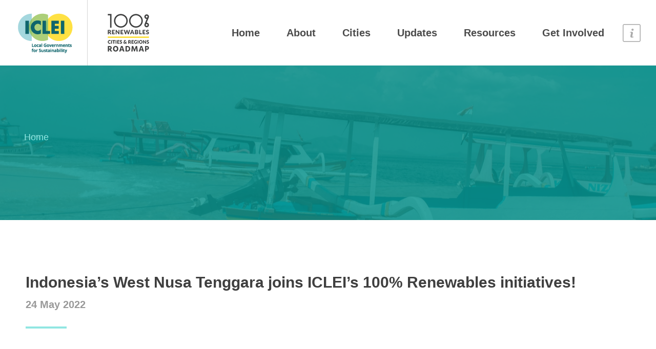

--- FILE ---
content_type: text/html; charset=UTF-8
request_url: https://renewablesroadmap.iclei.org/update/indonesias-west-nusa-tenggara-joins-icleis-100-renewables-initiatives/
body_size: 7242
content:
<!DOCTYPE html>
<html lang="en-US">
	<head>
		<meta name="viewport" content="width=device-width, initial-scale=1.0">
		<meta charset="UTF-8">		
		<script type="text/javascript">
			var pathInfo = {
				base: 'https://renewablesroadmap.iclei.org/wp-content/themes/iclei-projects/',
				css: 'css/',
				js: 'js/',
				swf: 'swf/',
			}
		</script>
		<title>Indonesia&#8217;s West Nusa Tenggara joins ICLEI&#8217;s 100% Renewables initiatives! &#8211; 100% Renewables</title>
<meta name='robots' content='max-image-preview:large' />

<!-- Google Tag Manager for WordPress by gtm4wp.com -->
<script data-cfasync="false" data-pagespeed-no-defer>
	var gtm4wp_datalayer_name = "dataLayer";
	var dataLayer = dataLayer || [];
</script>
<!-- End Google Tag Manager for WordPress by gtm4wp.com --><link rel='dns-prefetch' href='//fonts.googleapis.com' />
<link rel='dns-prefetch' href='//s.w.org' />
<link rel="alternate" type="application/rss+xml" title="100% Renewables &raquo; Feed" href="https://renewablesroadmap.iclei.org/feed/" />
<link rel="alternate" type="application/rss+xml" title="100% Renewables &raquo; Comments Feed" href="https://renewablesroadmap.iclei.org/comments/feed/" />
		<script type="text/javascript">
			window._wpemojiSettings = {"baseUrl":"https:\/\/s.w.org\/images\/core\/emoji\/13.1.0\/72x72\/","ext":".png","svgUrl":"https:\/\/s.w.org\/images\/core\/emoji\/13.1.0\/svg\/","svgExt":".svg","source":{"concatemoji":"https:\/\/renewablesroadmap.iclei.org\/wp-includes\/js\/wp-emoji-release.min.js?ver=5.8.12"}};
			!function(e,a,t){var n,r,o,i=a.createElement("canvas"),p=i.getContext&&i.getContext("2d");function s(e,t){var a=String.fromCharCode;p.clearRect(0,0,i.width,i.height),p.fillText(a.apply(this,e),0,0);e=i.toDataURL();return p.clearRect(0,0,i.width,i.height),p.fillText(a.apply(this,t),0,0),e===i.toDataURL()}function c(e){var t=a.createElement("script");t.src=e,t.defer=t.type="text/javascript",a.getElementsByTagName("head")[0].appendChild(t)}for(o=Array("flag","emoji"),t.supports={everything:!0,everythingExceptFlag:!0},r=0;r<o.length;r++)t.supports[o[r]]=function(e){if(!p||!p.fillText)return!1;switch(p.textBaseline="top",p.font="600 32px Arial",e){case"flag":return s([127987,65039,8205,9895,65039],[127987,65039,8203,9895,65039])?!1:!s([55356,56826,55356,56819],[55356,56826,8203,55356,56819])&&!s([55356,57332,56128,56423,56128,56418,56128,56421,56128,56430,56128,56423,56128,56447],[55356,57332,8203,56128,56423,8203,56128,56418,8203,56128,56421,8203,56128,56430,8203,56128,56423,8203,56128,56447]);case"emoji":return!s([10084,65039,8205,55357,56613],[10084,65039,8203,55357,56613])}return!1}(o[r]),t.supports.everything=t.supports.everything&&t.supports[o[r]],"flag"!==o[r]&&(t.supports.everythingExceptFlag=t.supports.everythingExceptFlag&&t.supports[o[r]]);t.supports.everythingExceptFlag=t.supports.everythingExceptFlag&&!t.supports.flag,t.DOMReady=!1,t.readyCallback=function(){t.DOMReady=!0},t.supports.everything||(n=function(){t.readyCallback()},a.addEventListener?(a.addEventListener("DOMContentLoaded",n,!1),e.addEventListener("load",n,!1)):(e.attachEvent("onload",n),a.attachEvent("onreadystatechange",function(){"complete"===a.readyState&&t.readyCallback()})),(n=t.source||{}).concatemoji?c(n.concatemoji):n.wpemoji&&n.twemoji&&(c(n.twemoji),c(n.wpemoji)))}(window,document,window._wpemojiSettings);
		</script>
		<style type="text/css">
img.wp-smiley,
img.emoji {
	display: inline !important;
	border: none !important;
	box-shadow: none !important;
	height: 1em !important;
	width: 1em !important;
	margin: 0 .07em !important;
	vertical-align: -0.1em !important;
	background: none !important;
	padding: 0 !important;
}
</style>
	<link rel='stylesheet' id='wp-block-library-css'  href='https://renewablesroadmap.iclei.org/wp-includes/css/dist/block-library/style.min.css?ver=5.8.12' type='text/css' media='all' />
<link rel='stylesheet' id='contact-form-7-css'  href='https://renewablesroadmap.iclei.org/wp-content/plugins/contact-form-7/includes/css/styles.css?ver=5.5.6.1' type='text/css' media='all' />
<link rel='stylesheet' id='base-font-css'  href='https://fonts.googleapis.com/css?family=Hind%3A300%2C400%2C500%2C600%2C700%7COpen+Sans%3A300%2C300i%2C400%2C400i%2C600%2C600i%2C700%2C700i&#038;display=swap&#038;ver=5.8.12' type='text/css' media='all' />
<link rel='stylesheet' id='base-style-css'  href='https://renewablesroadmap.iclei.org/wp-content/themes/iclei-projects/style.css?ver=5.8.12' type='text/css' media='all' />
<link rel='stylesheet' id='base-theme-css'  href='https://renewablesroadmap.iclei.org/wp-content/themes/iclei-projects/theme.css?ver=5.8.12' type='text/css' media='all' />
<script type='text/javascript' src='https://renewablesroadmap.iclei.org/wp-includes/js/jquery/jquery.min.js?ver=3.6.0' id='jquery-core-js'></script>
<script type='text/javascript' src='https://renewablesroadmap.iclei.org/wp-includes/js/jquery/jquery-migrate.min.js?ver=3.3.2' id='jquery-migrate-js'></script>
<link rel="https://api.w.org/" href="https://renewablesroadmap.iclei.org/wp-json/" /><link rel="EditURI" type="application/rsd+xml" title="RSD" href="https://renewablesroadmap.iclei.org/xmlrpc.php?rsd" />
<link rel="wlwmanifest" type="application/wlwmanifest+xml" href="https://renewablesroadmap.iclei.org/wp-includes/wlwmanifest.xml" /> 
<link rel="canonical" href="https://renewablesroadmap.iclei.org/update/indonesias-west-nusa-tenggara-joins-icleis-100-renewables-initiatives/" />
<link rel='shortlink' href='https://renewablesroadmap.iclei.org/?p=1279' />
<link rel="alternate" type="application/json+oembed" href="https://renewablesroadmap.iclei.org/wp-json/oembed/1.0/embed?url=https%3A%2F%2Frenewablesroadmap.iclei.org%2Fupdate%2Findonesias-west-nusa-tenggara-joins-icleis-100-renewables-initiatives%2F" />
<link rel="alternate" type="text/xml+oembed" href="https://renewablesroadmap.iclei.org/wp-json/oembed/1.0/embed?url=https%3A%2F%2Frenewablesroadmap.iclei.org%2Fupdate%2Findonesias-west-nusa-tenggara-joins-icleis-100-renewables-initiatives%2F&#038;format=xml" />

		<!-- GA Google Analytics @ https://m0n.co/ga -->
		<script async src="https://www.googletagmanager.com/gtag/js?id=G-H1W7GXNJ7M"></script>
		<script>
			window.dataLayer = window.dataLayer || [];
			function gtag(){dataLayer.push(arguments);}
			gtag('js', new Date());
			gtag('config', 'G-H1W7GXNJ7M');
		</script>

	
<!-- Google Tag Manager for WordPress by gtm4wp.com -->
<!-- GTM Container placement set to footer -->
<script data-cfasync="false" data-pagespeed-no-defer>
	var dataLayer_content = {"pageTitle":"Indonesia&#8217;s West Nusa Tenggara joins ICLEI&#8217;s 100% Renewables initiatives! |","pagePostType":"update","pagePostType2":"single-update"};
	dataLayer.push( dataLayer_content );
</script>
<script data-cfasync="false">
(function(w,d,s,l,i){w[l]=w[l]||[];w[l].push({'gtm.start':
new Date().getTime(),event:'gtm.js'});var f=d.getElementsByTagName(s)[0],
j=d.createElement(s),dl=l!='dataLayer'?'&l='+l:'';j.async=true;j.src=
'//www.googletagmanager.com/gtm.'+'js?id='+i+dl;f.parentNode.insertBefore(j,f);
})(window,document,'script','dataLayer','GTM-5SP56G7');
</script>
<!-- End Google Tag Manager -->
<!-- End Google Tag Manager for WordPress by gtm4wp.com --><style type="text/css">.recentcomments a{display:inline !important;padding:0 !important;margin:0 !important;}</style><style id="sccss">/* Enter Your Custom CSS Here */
body {font-family: 'Roboto', Arial, Helvetica Neue, Helvetica, sans-serif;}
.section-header .h1, .section-header h1, .section-header .h2, .section-header h2 {text-transform: none;}
h1 a, .h1 a, h2 a, .h2 a, h3 a, .h3 a, h4 a, .h4 a, h5 a, .h5 a, h6 a, .h6 a, .h a {color: #3f3f3f;}
h1, .h1, h2, .h2, h3, .h3, h4, .h4, h5, .h5, h6, .h6, .h {color: #3f3f3f;font-family: 'Lato', Arial, Helvetica Neue, Helvetica, sans-serif;}
.heading h3 {font-weight: 600;}
#nav > ul li.active > a {color:#000;}
#nav > ul a::before {background:#9cc448;}
.project .img-holder .play-btn:hover {color: #fcdb30;}
.visual {background-color: #3f3f3f;}
.visual::before {
    background: 
    rgba(255, 228, 97, 0);
    z-index: -1;
}
.visual-caption:after {
		min-height: 700px;
	}
.visual-caption {white-space: nowrap;text-align: left;}
.visual-caption .align {padding: 150px 16px 38px 162px;max-width: 1024px;}
.visual-caption .align h1, .visual-caption .align h2 {color:#fff;}
.visual-caption h2 {font-size: 22px;}
.btn {background: #fcdb30;border:none;}
.btn:hover {background: #ffec8d;border:none;}
.section-header .h1::before, .section-header h1::before, .section-header .h2::before, .section-header h2::before {background:#fcdb30;}
.container.lg {max-width: 1212px;}
.container.lg .feature {width: 50%;}

</style>	</head>
	<body class="update-template-default single single-update postid-1279">
		<div id="wrapper">
			<header class="header">
									<div class="logo">
													<span class="logo-wrap">
								<a href="https://iclei.org">
									<img width="115" height="127" src="https://renewablesroadmap.iclei.org/wp-content/uploads/2021/02/iclei-project-web-logo.png" class="attachment-115x127 size-115x127" alt="" loading="lazy" />								</a>
							</span>
																			<span class="logo-wrap logo2">
								<a href="https://renewablesroadmap.iclei.org">
									<img width="107" height="100" src="https://renewablesroadmap.iclei.org/wp-content/uploads/2020/01/100RE-logo.png" class="attachment-107x100 size-107x100" alt="" loading="lazy" />								</a>
							</span>
											</div>
								<div class="nav-area">
					<nav id="nav">
						<ul id="menu-top-menu" class="menu"><li id="menu-item-228" class="menu-item menu-item-type-post_type menu-item-object-page menu-item-home menu-item-228"><a href="https://renewablesroadmap.iclei.org/">Home</a></li>
<li id="menu-item-245" class="menu-item menu-item-type-post_type menu-item-object-page menu-item-245"><a href="https://renewablesroadmap.iclei.org/about/">About</a></li>
<li id="menu-item-250" class="menu-item menu-item-type-post_type menu-item-object-page menu-item-250"><a href="https://renewablesroadmap.iclei.org/about-cities/">Cities</a></li>
<li id="menu-item-319" class="menu-item menu-item-type-custom menu-item-object-custom menu-item-319"><a href="https://renewablesroadmap.iclei.org/updates/all/">Updates</a></li>
<li id="menu-item-708" class="menu-item menu-item-type-custom menu-item-object-custom menu-item-has-children menu-item-708"><a href="https://renewablesroadmap.iclei.org/resourcescategories/case-studies/">Resources</a>
<ul class="sub-menu">
	<li id="menu-item-1434" class="menu-item menu-item-type-post_type menu-item-object-page menu-item-1434"><a href="https://renewablesroadmap.iclei.org/energy-exchanges/">Energy Exchanges</a></li>
	<li id="menu-item-1851" class="menu-item menu-item-type-post_type menu-item-object-page menu-item-1851"><a href="https://renewablesroadmap.iclei.org/roadmaps/">Roadmaps</a></li>
	<li id="menu-item-1683" class="menu-item menu-item-type-post_type menu-item-object-page menu-item-1683"><a href="https://renewablesroadmap.iclei.org/serious-game/">Serious Game</a></li>
</ul>
</li>
<li id="menu-item-273" class="menu-item menu-item-type-post_type menu-item-object-page menu-item-273"><a href="https://renewablesroadmap.iclei.org/get-involved/">Get Involved</a></li>
</ul>					</nav>
					<a href="#" class="nav-opener"><span></span></a>
					<a href="#" class="burger-opener"><i class="ico-info"></i></a>
											<div class="burger-content">
							<div class="holder">
								<a href="#" class="burger-opener"><i class="ico-close"></i></a>

								
																												<div class="burger-box">
																							<div class="heading">
													<strong class="h3">ICLEI - Local Governments for Sustainability</strong>
												</div>
																						<address class="addres">
												<p>ICLEI World Secretariat</p>
																									<ul>
																													<li>Kaiser-Friedrich-Str. 7,  53113 Bonn Germany</li>
																																											<li><a href="tel:4922897629900">+49-228 / 97 62 99-00</a></li>
																																											<li><a href="/cdn-cgi/l/email-protection#62"><span class="__cf_email__" data-cfemail="b4858484c6d19ac6dbd5d0d9d5c4f4ddd7d8d1dd9adbc6d3">[email&#160;protected]</span></a></li>
																											</ul>
																							</address>
										</div>
																												<div class="burger-box">
																						<ul class="social-networks">
																									<li><a href="https://twitter.com/ICLEI/"><i class="fab fab fa-twitter"></i></a></li>
																									<li><a href="https://www.linkedin.com/company/49060"><i class="fab fab fa-linkedin-in"></i></a></li>
																							</ul>
										</div>
									
								
															</div>
						</div>
									</div> 
			</header>
			<main class="main">
    
    
        
                    <header class="page-head" style="background-image: url(https://renewablesroadmap.iclei.org/wp-content/uploads/2020/01/camille-bismonte-uMsa0Hwg2q8-unsplash-scaled.jpg);">
                        <div class="page-head-caption">
                    <div class="align">
                                                <ul class="breadcrumb">
                            <li><a href="https://renewablesroadmap.iclei.org">Home</a></li>
                                                    </ul>
                    </div>
                </div>
            </header>

    
    
    
                    <section class="section section-news">
                <div class="container">
                    <header class="news-head">
                        <div class="news-head-col">
                            <div class="heading">
                                <h3>Indonesia&#8217;s West Nusa Tenggara joins ICLEI&#8217;s 100% Renewables initiatives!</h3>
                                <ul class="tags">
                                    <li>24 May 2022</li>
                                                                    </ul>
                            </div>
                                                    </div>
                                            </header>
                                                                                    <div class="text-fluid">
                            <p><img loading="lazy" class="wp-image-1228 aligncenter" src="https://renewablesroadmap.iclei.org/wp-content/uploads/2022/03/Screen-Shot-2022-03-22-at-09.21.29-300x69.png" alt="" width="897" height="207" srcset="https://renewablesroadmap.iclei.org/wp-content/uploads/2022/03/Screen-Shot-2022-03-22-at-09.21.29-300x69.png 300w, https://renewablesroadmap.iclei.org/wp-content/uploads/2022/03/Screen-Shot-2022-03-22-at-09.21.29-1024x235.png 1024w, https://renewablesroadmap.iclei.org/wp-content/uploads/2022/03/Screen-Shot-2022-03-22-at-09.21.29-768x177.png 768w, https://renewablesroadmap.iclei.org/wp-content/uploads/2022/03/Screen-Shot-2022-03-22-at-09.21.29-1536x353.png 1536w, https://renewablesroadmap.iclei.org/wp-content/uploads/2022/03/Screen-Shot-2022-03-22-at-09.21.29-1320x303.png 1320w, https://renewablesroadmap.iclei.org/wp-content/uploads/2022/03/Screen-Shot-2022-03-22-at-09.21.29.png 1688w" sizes="(max-width: 897px) 100vw, 897px" /></p>
<div>
<p><span lang="EN-GB">Indonesia’s Province of West Nusa Tenggara becomes the latest signatory to ICLEI’s <a href="https://renewablesroadmap.iclei.org/get-involved/">100% Renewables Cities and Regions Energy Compact</a>, and the newest participant of the <a href="https://iclei.org/en/100RE.html">100% Renewables Cities and Regions Network</a>!</span></p>
</div>
<div>
<p>&nbsp;</p>
<p><span lang="EN-GB">West Nusa Tenggara is actively participating and showcasing its climate and energy action and ambition in Indonesia. It is an active participant of projects such as the <a href="https://renewablesroadmap.iclei.org/">100% Renewables Cities and Regions Roadmap project</a> where it was selected as the deep-dive region, meaning it receives extensive support in developing its roadmap to reach 100% renewable energy use in its territory by 2050. As an archipelago, West Nusa Tenggara faces a unique set of challenges and opportunities that renewable energy is well-positioned to address and build on.</span></p>
</div>
<div>
<p>&nbsp;</p>
<p><span lang="EN-GB">Through its local energy general plan (RUED), West Nusa Tenggara has committed to increasing the share of renewable energy in its territory. A mix of on-grid and off-grid solutions, including solar and hydropower, have been implemented in order to improve access to electricity in the region. Extensive <a href="https://renewablesroadmap.iclei.org/resource/west-nusa-tenggara-energy-modelling-report/">energy modelling</a> shows that it is possible to achieve 100% renewable energy use in the province, which would also go a long way in addressing energy security concerns.</span></p>
</div>
<div>
<p>&nbsp;</p>
<p><span lang="EN-GB">Joining the 100% Renewables Cities and Regions Energy Compact and the 100% Renewables Cities and Regions Network will give it additional visibility to attract resources to makes its renewable energy transition possible, while also providing access to peer exchange opportunities and knowledge sharing with other committed local and regional governments.</span></p>
</div>
<div>
<p>&nbsp;</p>
<p><span lang="EN-GB">Through the <a href="https://www.un.org/en/energycompacts/page/about">Energy Compacts</a>, launched at the United Nations High-Level Dialogue on Energy in September 2021, West Nusa Tenggara will also be able to access the Energy Compact Action Network and other assistance from UN-Energy. This will allow for cooperation with other Energy Compacts, all with the interest in achieving SDG7 by 2030 and enhancing its energy action.</span></p>
</div>
<div>
<p>&nbsp;</p>
<p><span lang="EN-GB">To follow in West Nusa Tenggara’s footsteps and join the 100% Renewables Cities and Regions Energy Compact, or the 100% Renewables Cities and Regions Network, please contact us at <a href="/cdn-cgi/l/email-protection#a1909191d3c48fcfc4d5d6ced3cae1c8c2cdc4c88fced3c6"><span class="__cf_email__" data-cfemail="6150515113044f0f0415160e130a2108020d04084f0e1306">[email&#160;protected]</span></a>.</span></p>
</div>
<div>
<p>&nbsp;</p>
<p><span lang="EN-GB">Read more about the <a href="https://drive.google.com/file/d/1fg-P8zHm1C1KyveJHTGmRBJTWKLeku-m/view?usp=sharing">Energy Compact</a> and the <a href="https://drive.google.com/file/d/1BSTUtsbl4Gx5MxLSSVFtpGuKlL7WvywL/view?usp=sharing">Network</a>.</span></p>
</div>
                        </div>
                                    </div>
            </section>
        
    

		
	</main>
	</div>
	<div class="footer">
		<div class="footer-holder">
							<div class="brief-footer">
					<h4><i class="fab fa-twitter"></i> Twitter Feed</h4>
					<ul class="brief-list">
																																<li>
								<p>Check out more tweets <a href="https://twitter.com/hashtag/renewablesroadmap">Here</a></p>
							</li>
											</ul>
				</div>
										<div class="footer-content">
					<div class="footer-content-top">
						<div class="holder-left">
															<h4>Who are we?</h4>
														<p>ICLEI – Local Governments for Sustainability is a global network working with more than 2500 local and regional governments committed to sustainable urban development.</p>
<p>The 100% Renewables Cities and Regions Roadmap is implemented by ICLEI and funded by the International Climate Initiative (IKI), which is implemented by the Federal Ministry for Economic Affairs and Climate Action (BMWK) in close cooperation with the Federal Ministry for the Environment, Nature Conservation, Nuclear Safety and Consumer Protection (BMUV) and the Federal Foreign Office (AA).</p>
						</div>
						<div class="holder-right">
							<div class="footer-cols">
																	<div class="col">
										<h4>Quick Links</h4>
										<ul id="menu-footer-menu" class="footer-nav"><li id="menu-item-284" class="menu-item menu-item-type-post_type menu-item-object-page menu-item-284"><a href="https://renewablesroadmap.iclei.org/about/">About</a></li>
<li id="menu-item-285" class="menu-item menu-item-type-post_type menu-item-object-page menu-item-285"><a href="https://renewablesroadmap.iclei.org/about-cities/">Cities</a></li>
<li id="menu-item-1433" class="menu-item menu-item-type-post_type menu-item-object-page menu-item-1433"><a href="https://renewablesroadmap.iclei.org/energy-exchanges/">Energy Exchanges</a></li>
<li id="menu-item-1852" class="menu-item menu-item-type-post_type menu-item-object-page menu-item-1852"><a href="https://renewablesroadmap.iclei.org/roadmaps/">Roadmaps</a></li>
<li id="menu-item-1682" class="menu-item menu-item-type-post_type menu-item-object-page menu-item-1682"><a href="https://renewablesroadmap.iclei.org/serious-game/">Serious Game</a></li>
<li id="menu-item-286" class="menu-item menu-item-type-post_type menu-item-object-page menu-item-286"><a href="https://renewablesroadmap.iclei.org/get-involved/">Get Involved</a></li>
<li id="menu-item-1237" class="menu-item menu-item-type-post_type menu-item-object-page menu-item-privacy-policy menu-item-1237"><a href="https://renewablesroadmap.iclei.org/privacy-policy/">Privacy Policy</a></li>
<li id="menu-item-1238" class="menu-item menu-item-type-post_type menu-item-object-page menu-item-1238"><a href="https://renewablesroadmap.iclei.org/cookie-policy/">Cookie Policy</a></li>
<li id="menu-item-1239" class="menu-item menu-item-type-post_type menu-item-object-page menu-item-1239"><a href="https://renewablesroadmap.iclei.org/impressum/">Impressum</a></li>
<li id="menu-item-1583" class="menu-item menu-item-type-post_type menu-item-object-page menu-item-1583"><a href="https://renewablesroadmap.iclei.org/iki-complaint-mechanism/">IKI complaint mechanism</a></li>
</ul>									</div>
																<div class="col">
									<h4>Contact Info</h4>
									<address class="addres">
										<p>ICLEI World Secretariat</p>
																					<ul>
																									<li>Kaiser-Friedrich-Str. 7,  53113 Bonn Germany</li>
																																					<li><a href="tel:4922897629900">+49-228 / 97 62 99-00</a></li>
																																					<li><a href="/cdn-cgi/l/email-protection#ee"><span class="__cf_email__" data-cfemail="96a7a6a6e4f3b8e4f9f7f2fbf7e6d6fff5faf3ffb8f9e4f1">[email&#160;protected]</span></a></li>
																							</ul>
																			</address>
								</div>
							</div>
													</div>
					</div>
					<div class="footer-panel">
						<div class="footer-text">
							<p>&copy; 2026 <a href="https://renewablesroadmap.iclei.org">100% Renewables</a> - Cities &amp; Regions Roadmap</p>
						</div>
													<ul class="social-networks">
								
																	<li><a href="https://twitter.com/ICLEI/"><i class="fab fab fa-twitter"></i></a></li>
																	<li><a href="https://www.linkedin.com/company/49060"><i class="fab fab fa-linkedin-in"></i></a></li>
																
							</ul>
											</div>
				</div>
					</div>
		<a href="#wrapper" class="smooth btn-top fixed-btn"><i class="ico-arrow-normal-top"></i></a>
  	</div>
  	
<!-- GTM Container placement set to footer -->
<!-- Google Tag Manager (noscript) -->
				<noscript><iframe src="https://www.googletagmanager.com/ns.html?id=GTM-5SP56G7" height="0" width="0" style="display:none;visibility:hidden" aria-hidden="true"></iframe></noscript>
<!-- End Google Tag Manager (noscript) --><link rel='stylesheet' id='mailpoet_public-css'  href='https://renewablesroadmap.iclei.org/wp-content/plugins/mailpoet/assets/dist/css/mailpoet-public.55cd0214.css?ver=5.8.12' type='text/css' media='all' />
<script data-cfasync="false" src="/cdn-cgi/scripts/5c5dd728/cloudflare-static/email-decode.min.js"></script><script type='text/javascript' src='https://renewablesroadmap.iclei.org/wp-includes/js/dist/vendor/regenerator-runtime.min.js?ver=0.13.7' id='regenerator-runtime-js'></script>
<script type='text/javascript' src='https://renewablesroadmap.iclei.org/wp-includes/js/dist/vendor/wp-polyfill.min.js?ver=3.15.0' id='wp-polyfill-js'></script>
<script type='text/javascript' id='contact-form-7-js-extra'>
/* <![CDATA[ */
var wpcf7 = {"api":{"root":"https:\/\/renewablesroadmap.iclei.org\/wp-json\/","namespace":"contact-form-7\/v1"}};
/* ]]> */
</script>
<script type='text/javascript' src='https://renewablesroadmap.iclei.org/wp-content/plugins/contact-form-7/includes/js/index.js?ver=5.5.6.1' id='contact-form-7-js'></script>
<script type='text/javascript' src='https://renewablesroadmap.iclei.org/wp-content/plugins/duracelltomi-google-tag-manager/js/gtm4wp-contact-form-7-tracker.js?ver=1.16.2' id='gtm4wp-contact-form-7-tracker-js'></script>
<script type='text/javascript' src='https://renewablesroadmap.iclei.org/wp-content/plugins/duracelltomi-google-tag-manager/js/gtm4wp-form-move-tracker.js?ver=1.16.2' id='gtm4wp-form-move-tracker-js'></script>
<script type='text/javascript' src='https://renewablesroadmap.iclei.org/wp-content/themes/iclei-projects/js/jquery.main.js?ver=5.8.12' id='base-script-js'></script>
<script type='text/javascript' src='https://renewablesroadmap.iclei.org/wp-includes/js/wp-embed.min.js?ver=5.8.12' id='wp-embed-js'></script>
<script type='text/javascript' id='mailpoet_public-js-extra'>
/* <![CDATA[ */
var MailPoetForm = {"ajax_url":"https:\/\/renewablesroadmap.iclei.org\/wp-admin\/admin-ajax.php","is_rtl":""};
/* ]]> */
</script>
<script type='text/javascript' src='https://renewablesroadmap.iclei.org/wp-content/plugins/mailpoet/assets/dist/js/public.js?ver=4.3.1' id='mailpoet_public-js'></script>
<script type='text/javascript' id='mailpoet_public-js-after'>
function initMailpoetTranslation() {
  if (typeof MailPoet !== 'undefined') {
    MailPoet.I18n.add('ajaxFailedErrorMessage', 'An error has happened while performing a request, please try again later.')
  } else {
    setTimeout(initMailpoetTranslation, 250);
  }
}
setTimeout(initMailpoetTranslation, 250);
</script>
<script defer src="https://static.cloudflareinsights.com/beacon.min.js/vcd15cbe7772f49c399c6a5babf22c1241717689176015" integrity="sha512-ZpsOmlRQV6y907TI0dKBHq9Md29nnaEIPlkf84rnaERnq6zvWvPUqr2ft8M1aS28oN72PdrCzSjY4U6VaAw1EQ==" data-cf-beacon='{"version":"2024.11.0","token":"647b3f8230454a26abb079010240bdb7","r":1,"server_timing":{"name":{"cfCacheStatus":true,"cfEdge":true,"cfExtPri":true,"cfL4":true,"cfOrigin":true,"cfSpeedBrain":true},"location_startswith":null}}' crossorigin="anonymous"></script>
</body>
</html>

--- FILE ---
content_type: text/css
request_url: https://renewablesroadmap.iclei.org/wp-content/themes/iclei-projects/style.css?ver=5.8.12
body_size: 37568
content:
/*
Theme Name: ACP_iclei
Author: Anonymous
Author URI:
Version: 1
Description: ACP_iclei theme for Wordpress
License: GNU General Public License v2 or later
License URI: http://www.gnu.org/licenses/gpl-2.0.html
Text Domain: ACP_iclei
Tags: one-column, two-columns
Theme URI:
*/

/*! normalize.css v3.0.3 | MIT License | github.com/necolas/normalize.css */

/**
 * 1. Set default font family to sans-serif.
 * 2. Prevent iOS and IE text size adjust after device orientation change,
 *    without disabling user zoom.
 */

 html {
	font-family: sans-serif; /* 1 */
	-ms-text-size-adjust: 100%; /* 2 */
	-webkit-text-size-adjust: 100%; /* 2 */
}

/**
 * Remove default margin.
 */

body {
	margin: 0;
}

/* HTML5 display definitions
	 ========================================================================== */

/**
 * Correct `block` display not defined for any HTML5 element in IE 8/9.
 * Correct `block` display not defined for `details` or `summary` in IE 10/11
 * and Firefox.
 * Correct `block` display not defined for `main` in IE 11.
 */

article,
aside,
details,
figcaption,
figure,
footer,
header,
hgroup,
main,
menu,
nav,
section,
summary {
	display: block;
}

/**
 * 1. Correct `inline-block` display not defined in IE 8/9.
 * 2. Normalize vertical alignment of `progress` in Chrome, Firefox, and Opera.
 */

audio,
canvas,
progress,
video {
	display: inline-block; /* 1 */
	vertical-align: baseline; /* 2 */
}

/**
 * Prevent modern browsers from displaying `audio` without controls.
 * Remove excess height in iOS 5 devices.
 */

audio:not([controls]) {
	display: none;
	height: 0;
}

/**
 * Address `[hidden]` styling not present in IE 8/9/10.
 * Hide the `template` element in IE 8/9/10/11, Safari, and Firefox < 22.
 */

[hidden],
template {
	display: none;
}

/* Links
	 ========================================================================== */

/**
 * Remove the gray background color from active links in IE 10.
 */

a {
	background-color: transparent;
}

/**
 * Improve readability of focused elements when they are also in an
 * active/hover state.
 */

a:active,
a:hover {
	outline: 0;
}

/* Text-level semantics
	 ========================================================================== */

/**
 * Address styling not present in IE 8/9/10/11, Safari, and Chrome.
 */

abbr[title] {
	border-bottom: 1px dotted;
}

/**
 * Address style set to `bolder` in Firefox 4+, Safari, and Chrome.
 */

b,
strong {
	font-weight: bold;
}

/**
 * Address styling not present in Safari and Chrome.
 */

dfn {
	font-style: italic;
}

/**
 * Address variable `h1` font-size and margin within `section` and `article`
 * contexts in Firefox 4+, Safari, and Chrome.
 */

h1 {
	font-size: 2em;
	margin: .67em 0;
}

/**
 * Address styling not present in IE 8/9.
 */

mark {
	background: #ff0;
	color: #000;
}

/**
 * Address inconsistent and variable font size in all browsers.
 */

small {
	font-size: 80%;
}

/**
 * Prevent `sub` and `sup` affecting `line-height` in all browsers.
 */

sub,
sup {
	font-size: 75%;
	line-height: 0;
	position: relative;
	vertical-align: baseline;
}

sup {
	top: -.5em;
}

sub {
	bottom: -.25em;
}

/* Embedded content
	 ========================================================================== */

/**
 * Remove border when inside `a` element in IE 8/9/10.
 */

img {
	border: 0;
}

/**
 * Correct overflow not hidden in IE 9/10/11.
 */

svg:not(:root) {
	overflow: hidden;
}

/* Grouping content
	 ========================================================================== */

/**
 * Address margin not present in IE 8/9 and Safari.
 */

figure {
	margin: 1em 40px;
}

/**
 * Address differences between Firefox and other browsers.
 */

hr {
	box-sizing: content-box;
	height: 0;
}

/**
 * Contain overflow in all browsers.
 */

pre {
	overflow: auto;
}

/**
 * Address odd `em`-unit font size rendering in all browsers.
 */

code,
kbd,
pre,
samp {
	font-family: monospace, monospace;
	font-size: 1em;
}

/* Forms
	 ========================================================================== */

/**
 * Known limitation: by default, Chrome and Safari on OS X allow very limited
 * styling of `select`, unless a `border` property is set.
 */

/**
 * 1. Correct color not being inherited.
 *    Known issue: affects color of disabled elements.
 * 2. Correct font properties not being inherited.
 * 3. Address margins set differently in Firefox 4+, Safari, and Chrome.
 */

button,
input,
optgroup,
select,
textarea {
	color: inherit; /* 1 */
	font: inherit; /* 2 */
	margin: 0; /* 3 */
}

/**
 * Address `overflow` set to `hidden` in IE 8/9/10/11.
 */

button {
	overflow: visible;
}

/**
 * Address inconsistent `text-transform` inheritance for `button` and `select`.
 * All other form control elements do not inherit `text-transform` values.
 * Correct `button` style inheritance in Firefox, IE 8/9/10/11, and Opera.
 * Correct `select` style inheritance in Firefox.
 */

button,
select {
	text-transform: none;
}

/**
 * 1. Avoid the WebKit bug in Android 4.0.* where (2) destroys native `audio`
 *    and `video` controls.
 * 2. Correct inability to style clickable `input` types in iOS.
 * 3. Improve usability and consistency of cursor style between image-type
 *    `input` and others.
 */

button,
html input[type="button"],
input[type="reset"],
input[type="submit"] {
	-webkit-appearance: button; /* 2 */
	cursor: pointer; /* 3 */
}

/**
 * Re-set default cursor for disabled elements.
 */

button[disabled],
html input[disabled] {
	cursor: default;
}

/**
 * Remove inner padding and border in Firefox 4+.
 */

button::-moz-focus-inner,
input::-moz-focus-inner {
	border: 0;
	padding: 0;
}

/**
 * Address Firefox 4+ setting `line-height` on `input` using `!important` in
 * the UA stylesheet.
 */

input {
	line-height: normal;
}

/**
 * It's recommended that you don't attempt to style these elements.
 * Firefox's implementation doesn't respect box-sizing, padding, or width.
 *
 * 1. Address box sizing set to `content-box` in IE 8/9/10.
 * 2. Remove excess padding in IE 8/9/10.
 */

input[type="checkbox"],
input[type="radio"] {
	box-sizing: border-box; /* 1 */
	padding: 0; /* 2 */
}

/**
 * Fix the cursor style for Chrome's increment/decrement buttons. For certain
 * `font-size` values of the `input`, it causes the cursor style of the
 * decrement button to change from `default` to `text`.
 */

input[type="number"]::-webkit-inner-spin-button,
input[type="number"]::-webkit-outer-spin-button {
	height: auto;
}

/**
 * 1. Address `appearance` set to `searchfield` in Safari and Chrome.
 * 2. Address `box-sizing` set to `border-box` in Safari and Chrome.
 */

input[type="search"] {
	-webkit-appearance: textfield; /* 1 */
	box-sizing: content-box; /* 2 */
}

/**
 * Remove inner padding and search cancel button in Safari and Chrome on OS X.
 * Safari (but not Chrome) clips the cancel button when the search input has
 * padding (and `textfield` appearance).
 */

input[type="search"]::-webkit-search-cancel-button,
input[type="search"]::-webkit-search-decoration {
	-webkit-appearance: none;
}

/**
 * Define consistent border, margin, and padding.
 */

fieldset {
	border: 1px solid #c0c0c0;
	margin: 0 2px;
	padding: .35em .625em .75em;
}

/**
 * 1. Correct `color` not being inherited in IE 8/9/10/11.
 * 2. Remove padding so people aren't caught out if they zero out fieldsets.
 */

legend {
	border: 0; /* 1 */
	padding: 0; /* 2 */
}

/**
 * Remove default vertical scrollbar in IE 8/9/10/11.
 */

textarea {
	overflow: auto;
}

/**
 * Don't inherit the `font-weight` (applied by a rule above).
 * NOTE: the default cannot safely be changed in Chrome and Safari on OS X.
 */

optgroup {
	font-weight: bold;
}

/* Tables
	 ========================================================================== */

/**
 * Remove most spacing between table cells.
 */

table {
	border-collapse: collapse;
	border-spacing: 0;
}

td,
th {
	padding: 0;
}

ul:not([class]),
ol,
#nav > ul,
#nav > ul ul,
.info-tags,
.tags,
.meta,
.aims-list,
.img-blocks,
.porgram-list,
.brief-list,
.footer-nav,
.social-networks,
.slick-dots,
.breadcrumb,
.tabset,
.accordion {
	margin: 0;
	padding: 0;
	list-style: none;
}

.clearfix:after,
dl:after,
.widget:after,
.search-form:after,
.post-password-form p:after,
.navigation-single:after,
.container:after {
	content: "";
	display: block;
	clear: both;
}

.ellipsis {
	white-space: nowrap; /* 1 */
	text-overflow: ellipsis; /* 2 */
	overflow: hidden;
}

.visual,
.page-head,
.post .img-holder,
.project .img-holder,
.countries,
.cta-bg,
.resurces-box .img-holder,
.speaker {
	background-size: cover;
	background-repeat: no-repeat;
	background-position: 50% 50%;
}

@font-face {
	font-family: "icomoon";
	src: url("fonts/icomoon.eot?cwn8ht");
	src: url("fonts/icomoon.eot?cwn8ht#iefix") format("embedded-opentype"), url("fonts/icomoon.ttf?cwn8ht") format("truetype"), url("fonts/icomoon.woff?cwn8ht") format("woff"), url("fonts/icomoon.svg?cwn8ht#icomoon") format("svg");
	font-weight: normal;
	font-style: normal;
	font-display: block;
}

[class^="ico-"],
[class*=" ico-"] {
	/* use !important to prevent issues with browser extensions that change fonts */
	font-family: "icomoon" !important;
	speak: none;
	font-style: normal;
	font-weight: normal;
	font-variant: normal;
	text-transform: none;
	line-height: 1; /* Better Font Rendering =========== */
	-webkit-font-smoothing: antialiased;
	-moz-osx-font-smoothing: grayscale;
}

.ico-info:before {
	content: "\e911";
}

.ico-email:before {
	content: "\e906";
}

.ico-tick:before {
	content: "\e90b";
}

.ico-close:before {
	content: "\e912";
}

.ico-arrow-left:before {
	content: "\e90a";
}

.ico-arrow-up:before {
	content: "\e90c";
}

.ico-arrow-down:before {
	content: "\e90d";
}

.ico-arrow-right:before {
	content: "\e90e";
}

.ico-play:before {
	content: "\e910";
}

.ico-arrow-normal-top:before {
	content: "\e907";
}

.ico-arrow-down2:before {
	content: "\e90f";
}

.ico-arrow-up2:before {
	content: "\e900";
}

.ico-earth:before {
	content: "\e908";
}

.ico-profile:before {
	content: "\e909";
}

.ico-share:before {
	content: "\e901";
}

.ico-arrow-thin-up:before {
	content: "\e902";
}

.ico-arrow-thin-right:before {
	content: "\e903";
}

.ico-arrow-thin-left:before {
	content: "\e904";
}

.ico-arrow-thin-down:before {
	content: "\e905";
}

/*!
 * Font Awesome Free 5.11.2 by @fontawesome - https://fontawesome.com
 * License - https://fontawesome.com/license/free (Icons: CC BY 4.0, Fonts: SIL OFL 1.1, Code: MIT License)
 */

.fa,
.fas,
.far,
.fal,
.fad,
.fab {
	-moz-osx-font-smoothing: grayscale;
	-webkit-font-smoothing: antialiased;
	display: inline-block;
	font-style: normal;
	font-variant: normal;
	text-rendering: auto;
	line-height: 1;
}

.fa-lg {
	font-size: 1.3333333333em;
	line-height: .75em;
	vertical-align: -.0667em;
}

.fa-xs {
	font-size: .75em;
}

.fa-sm {
	font-size: .875em;
}

.fa-1x {
	font-size: 1em;
}

.fa-2x {
	font-size: 2em;
}

.fa-3x {
	font-size: 3em;
}

.fa-4x {
	font-size: 4em;
}

.fa-5x {
	font-size: 5em;
}

.fa-6x {
	font-size: 6em;
}

.fa-7x {
	font-size: 7em;
}

.fa-8x {
	font-size: 8em;
}

.fa-9x {
	font-size: 9em;
}

.fa-10x {
	font-size: 10em;
}

.fa-fw {
	text-align: center;
	width: 1.25em;
}

.fa-ul {
	list-style-type: none;
	margin-left: 2.5em;
	padding-left: 0;
}

.fa-ul > li {
	position: relative;
}

.fa-li {
	left: -2em;
	position: absolute;
	text-align: center;
	width: 2em;
	line-height: inherit;
}

.fa-border {
	border: solid .08em #eee;
	border-radius: .1em;
	padding: .2em .25em .15em;
}

.fa-pull-left {
	float: left;
}

.fa-pull-right {
	float: right;
}

.fa.fa-pull-left,
.fas.fa-pull-left,
.far.fa-pull-left,
.fal.fa-pull-left,
.fab.fa-pull-left {
	margin-right: .3em;
}

.fa.fa-pull-right,
.fas.fa-pull-right,
.far.fa-pull-right,
.fal.fa-pull-right,
.fab.fa-pull-right {
	margin-left: .3em;
}

.fa-spin {
	-webkit-animation: fa-spin 2s infinite linear;
	animation: fa-spin 2s infinite linear;
}

.fa-pulse {
	-webkit-animation: fa-spin 1s infinite steps(8);
	animation: fa-spin 1s infinite steps(8);
}

.fa-rotate-90 {
	-ms-filter: "progid:DXImageTransform.Microsoft.BasicImage(rotation=1)";
	-webkit-transform: rotate(90deg);
	-ms-transform: rotate(90deg);
	transform: rotate(90deg);
}

.fa-rotate-180 {
	-ms-filter: "progid:DXImageTransform.Microsoft.BasicImage(rotation=2)";
	-webkit-transform: rotate(180deg);
	-ms-transform: rotate(180deg);
	transform: rotate(180deg);
}

.fa-rotate-270 {
	-ms-filter: "progid:DXImageTransform.Microsoft.BasicImage(rotation=3)";
	-webkit-transform: rotate(270deg);
	-ms-transform: rotate(270deg);
	transform: rotate(270deg);
}

.fa-flip-horizontal {
	-ms-filter: "progid:DXImageTransform.Microsoft.BasicImage(rotation=0, mirror=1)";
	-webkit-transform: scale(-1, 1);
	-ms-transform: scale(-1, 1);
	transform: scale(-1, 1);
}

.fa-flip-vertical {
	-ms-filter: "progid:DXImageTransform.Microsoft.BasicImage(rotation=2, mirror=1)";
	-webkit-transform: scale(1, -1);
	-ms-transform: scale(1, -1);
	transform: scale(1, -1);
}

.fa-flip-both,
.fa-flip-horizontal.fa-flip-vertical {
	-ms-filter: "progid:DXImageTransform.Microsoft.BasicImage(rotation=2, mirror=1)";
	-webkit-transform: scale(-1, -1);
	-ms-transform: scale(-1, -1);
	transform: scale(-1, -1);
}

:root .fa-rotate-90,
:root .fa-rotate-180,
:root .fa-rotate-270,
:root .fa-flip-horizontal,
:root .fa-flip-vertical,
:root .fa-flip-both {
	filter: none;
}

.fa-stack {
	display: inline-block;
	height: 2em;
	line-height: 2em;
	position: relative;
	vertical-align: middle;
	width: 2.5em;
}

.fa-stack-1x,
.fa-stack-2x {
	left: 0;
	position: absolute;
	text-align: center;
	width: 100%;
}

.fa-stack-1x {
	line-height: inherit;
}

.fa-stack-2x {
	font-size: 2em;
}

.fa-inverse {
	color: #fff;
}

/* Font Awesome uses the Unicode Private Use Area (PUA) to ensure screen
readers do not read off random characters that represent icons */

.fa-500px:before {
	content: "\f26e";
}

.fa-accessible-icon:before {
	content: "\f368";
}

.fa-accusoft:before {
	content: "\f369";
}

.fa-acquisitions-incorporated:before {
	content: "\f6af";
}

.fa-ad:before {
	content: "\f641";
}

.fa-address-book:before {
	content: "\f2b9";
}

.fa-address-card:before {
	content: "\f2bb";
}

.fa-adjust:before {
	content: "\f042";
}

.fa-adn:before {
	content: "\f170";
}

.fa-adobe:before {
	content: "\f778";
}

.fa-adversal:before {
	content: "\f36a";
}

.fa-affiliatetheme:before {
	content: "\f36b";
}

.fa-air-freshener:before {
	content: "\f5d0";
}

.fa-airbnb:before {
	content: "\f834";
}

.fa-algolia:before {
	content: "\f36c";
}

.fa-align-center:before {
	content: "\f037";
}

.fa-align-justify:before {
	content: "\f039";
}

.fa-align-left:before {
	content: "\f036";
}

.fa-align-right:before {
	content: "\f038";
}

.fa-alipay:before {
	content: "\f642";
}

.fa-allergies:before {
	content: "\f461";
}

.fa-amazon:before {
	content: "\f270";
}

.fa-amazon-pay:before {
	content: "\f42c";
}

.fa-ambulance:before {
	content: "\f0f9";
}

.fa-american-sign-language-interpreting:before {
	content: "\f2a3";
}

.fa-amilia:before {
	content: "\f36d";
}

.fa-anchor:before {
	content: "\f13d";
}

.fa-android:before {
	content: "\f17b";
}

.fa-angellist:before {
	content: "\f209";
}

.fa-angle-double-down:before {
	content: "\f103";
}

.fa-angle-double-left:before {
	content: "\f100";
}

.fa-angle-double-right:before {
	content: "\f101";
}

.fa-angle-double-up:before {
	content: "\f102";
}

.fa-angle-down:before {
	content: "\f107";
}

.fa-angle-left:before {
	content: "\f104";
}

.fa-angle-right:before {
	content: "\f105";
}

.fa-angle-up:before {
	content: "\f106";
}

.fa-angry:before {
	content: "\f556";
}

.fa-angrycreative:before {
	content: "\f36e";
}

.fa-angular:before {
	content: "\f420";
}

.fa-ankh:before {
	content: "\f644";
}

.fa-app-store:before {
	content: "\f36f";
}

.fa-app-store-ios:before {
	content: "\f370";
}

.fa-apper:before {
	content: "\f371";
}

.fa-apple:before {
	content: "\f179";
}

.fa-apple-alt:before {
	content: "\f5d1";
}

.fa-apple-pay:before {
	content: "\f415";
}

.fa-archive:before {
	content: "\f187";
}

.fa-archway:before {
	content: "\f557";
}

.fa-arrow-alt-circle-down:before {
	content: "\f358";
}

.fa-arrow-alt-circle-left:before {
	content: "\f359";
}

.fa-arrow-alt-circle-right:before {
	content: "\f35a";
}

.fa-arrow-alt-circle-up:before {
	content: "\f35b";
}

.fa-arrow-circle-down:before {
	content: "\f0ab";
}

.fa-arrow-circle-left:before {
	content: "\f0a8";
}

.fa-arrow-circle-right:before {
	content: "\f0a9";
}

.fa-arrow-circle-up:before {
	content: "\f0aa";
}

.fa-arrow-down:before {
	content: "\f063";
}

.fa-arrow-left:before {
	content: "\f060";
}

.fa-arrow-right:before {
	content: "\f061";
}

.fa-arrow-up:before {
	content: "\f062";
}

.fa-arrows-alt:before {
	content: "\f0b2";
}

.fa-arrows-alt-h:before {
	content: "\f337";
}

.fa-arrows-alt-v:before {
	content: "\f338";
}

.fa-artstation:before {
	content: "\f77a";
}

.fa-assistive-listening-systems:before {
	content: "\f2a2";
}

.fa-asterisk:before {
	content: "\f069";
}

.fa-asymmetrik:before {
	content: "\f372";
}

.fa-at:before {
	content: "\f1fa";
}

.fa-atlas:before {
	content: "\f558";
}

.fa-atlassian:before {
	content: "\f77b";
}

.fa-atom:before {
	content: "\f5d2";
}

.fa-audible:before {
	content: "\f373";
}

.fa-audio-description:before {
	content: "\f29e";
}

.fa-autoprefixer:before {
	content: "\f41c";
}

.fa-avianex:before {
	content: "\f374";
}

.fa-aviato:before {
	content: "\f421";
}

.fa-award:before {
	content: "\f559";
}

.fa-aws:before {
	content: "\f375";
}

.fa-baby:before {
	content: "\f77c";
}

.fa-baby-carriage:before {
	content: "\f77d";
}

.fa-backspace:before {
	content: "\f55a";
}

.fa-backward:before {
	content: "\f04a";
}

.fa-bacon:before {
	content: "\f7e5";
}

.fa-balance-scale:before {
	content: "\f24e";
}

.fa-balance-scale-left:before {
	content: "\f515";
}

.fa-balance-scale-right:before {
	content: "\f516";
}

.fa-ban:before {
	content: "\f05e";
}

.fa-band-aid:before {
	content: "\f462";
}

.fa-bandcamp:before {
	content: "\f2d5";
}

.fa-barcode:before {
	content: "\f02a";
}

.fa-bars:before {
	content: "\f0c9";
}

.fa-baseball-ball:before {
	content: "\f433";
}

.fa-basketball-ball:before {
	content: "\f434";
}

.fa-bath:before {
	content: "\f2cd";
}

.fa-battery-empty:before {
	content: "\f244";
}

.fa-battery-full:before {
	content: "\f240";
}

.fa-battery-half:before {
	content: "\f242";
}

.fa-battery-quarter:before {
	content: "\f243";
}

.fa-battery-three-quarters:before {
	content: "\f241";
}

.fa-battle-net:before {
	content: "\f835";
}

.fa-bed:before {
	content: "\f236";
}

.fa-beer:before {
	content: "\f0fc";
}

.fa-behance:before {
	content: "\f1b4";
}

.fa-behance-square:before {
	content: "\f1b5";
}

.fa-bell:before {
	content: "\f0f3";
}

.fa-bell-slash:before {
	content: "\f1f6";
}

.fa-bezier-curve:before {
	content: "\f55b";
}

.fa-bible:before {
	content: "\f647";
}

.fa-bicycle:before {
	content: "\f206";
}

.fa-biking:before {
	content: "\f84a";
}

.fa-bimobject:before {
	content: "\f378";
}

.fa-binoculars:before {
	content: "\f1e5";
}

.fa-biohazard:before {
	content: "\f780";
}

.fa-birthday-cake:before {
	content: "\f1fd";
}

.fa-bitbucket:before {
	content: "\f171";
}

.fa-bitcoin:before {
	content: "\f379";
}

.fa-bity:before {
	content: "\f37a";
}

.fa-black-tie:before {
	content: "\f27e";
}

.fa-blackberry:before {
	content: "\f37b";
}

.fa-blender:before {
	content: "\f517";
}

.fa-blender-phone:before {
	content: "\f6b6";
}

.fa-blind:before {
	content: "\f29d";
}

.fa-blog:before {
	content: "\f781";
}

.fa-blogger:before {
	content: "\f37c";
}

.fa-blogger-b:before {
	content: "\f37d";
}

.fa-bluetooth:before {
	content: "\f293";
}

.fa-bluetooth-b:before {
	content: "\f294";
}

.fa-bold:before {
	content: "\f032";
}

.fa-bolt:before {
	content: "\f0e7";
}

.fa-bomb:before {
	content: "\f1e2";
}

.fa-bone:before {
	content: "\f5d7";
}

.fa-bong:before {
	content: "\f55c";
}

.fa-book:before {
	content: "\f02d";
}

.fa-book-dead:before {
	content: "\f6b7";
}

.fa-book-medical:before {
	content: "\f7e6";
}

.fa-book-open:before {
	content: "\f518";
}

.fa-book-reader:before {
	content: "\f5da";
}

.fa-bookmark:before {
	content: "\f02e";
}

.fa-bootstrap:before {
	content: "\f836";
}

.fa-border-all:before {
	content: "\f84c";
}

.fa-border-none:before {
	content: "\f850";
}

.fa-border-style:before {
	content: "\f853";
}

.fa-bowling-ball:before {
	content: "\f436";
}

.fa-box:before {
	content: "\f466";
}

.fa-box-open:before {
	content: "\f49e";
}

.fa-boxes:before {
	content: "\f468";
}

.fa-braille:before {
	content: "\f2a1";
}

.fa-brain:before {
	content: "\f5dc";
}

.fa-bread-slice:before {
	content: "\f7ec";
}

.fa-briefcase:before {
	content: "\f0b1";
}

.fa-briefcase-medical:before {
	content: "\f469";
}

.fa-broadcast-tower:before {
	content: "\f519";
}

.fa-broom:before {
	content: "\f51a";
}

.fa-brush:before {
	content: "\f55d";
}

.fa-btc:before {
	content: "\f15a";
}

.fa-buffer:before {
	content: "\f837";
}

.fa-bug:before {
	content: "\f188";
}

.fa-building:before {
	content: "\f1ad";
}

.fa-bullhorn:before {
	content: "\f0a1";
}

.fa-bullseye:before {
	content: "\f140";
}

.fa-burn:before {
	content: "\f46a";
}

.fa-buromobelexperte:before {
	content: "\f37f";
}

.fa-bus:before {
	content: "\f207";
}

.fa-bus-alt:before {
	content: "\f55e";
}

.fa-business-time:before {
	content: "\f64a";
}

.fa-buy-n-large:before {
	content: "\f8a6";
}

.fa-buysellads:before {
	content: "\f20d";
}

.fa-calculator:before {
	content: "\f1ec";
}

.fa-calendar:before {
	content: "\f133";
}

.fa-calendar-alt:before {
	content: "\f073";
}

.fa-calendar-check:before {
	content: "\f274";
}

.fa-calendar-day:before {
	content: "\f783";
}

.fa-calendar-minus:before {
	content: "\f272";
}

.fa-calendar-plus:before {
	content: "\f271";
}

.fa-calendar-times:before {
	content: "\f273";
}

.fa-calendar-week:before {
	content: "\f784";
}

.fa-camera:before {
	content: "\f030";
}

.fa-camera-retro:before {
	content: "\f083";
}

.fa-campground:before {
	content: "\f6bb";
}

.fa-canadian-maple-leaf:before {
	content: "\f785";
}

.fa-candy-cane:before {
	content: "\f786";
}

.fa-cannabis:before {
	content: "\f55f";
}

.fa-capsules:before {
	content: "\f46b";
}

.fa-car:before {
	content: "\f1b9";
}

.fa-car-alt:before {
	content: "\f5de";
}

.fa-car-battery:before {
	content: "\f5df";
}

.fa-car-crash:before {
	content: "\f5e1";
}

.fa-car-side:before {
	content: "\f5e4";
}

.fa-caret-down:before {
	content: "\f0d7";
}

.fa-caret-left:before {
	content: "\f0d9";
}

.fa-caret-right:before {
	content: "\f0da";
}

.fa-caret-square-down:before {
	content: "\f150";
}

.fa-caret-square-left:before {
	content: "\f191";
}

.fa-caret-square-right:before {
	content: "\f152";
}

.fa-caret-square-up:before {
	content: "\f151";
}

.fa-caret-up:before {
	content: "\f0d8";
}

.fa-carrot:before {
	content: "\f787";
}

.fa-cart-arrow-down:before {
	content: "\f218";
}

.fa-cart-plus:before {
	content: "\f217";
}

.fa-cash-register:before {
	content: "\f788";
}

.fa-cat:before {
	content: "\f6be";
}

.fa-cc-amazon-pay:before {
	content: "\f42d";
}

.fa-cc-amex:before {
	content: "\f1f3";
}

.fa-cc-apple-pay:before {
	content: "\f416";
}

.fa-cc-diners-club:before {
	content: "\f24c";
}

.fa-cc-discover:before {
	content: "\f1f2";
}

.fa-cc-jcb:before {
	content: "\f24b";
}

.fa-cc-mastercard:before {
	content: "\f1f1";
}

.fa-cc-paypal:before {
	content: "\f1f4";
}

.fa-cc-stripe:before {
	content: "\f1f5";
}

.fa-cc-visa:before {
	content: "\f1f0";
}

.fa-centercode:before {
	content: "\f380";
}

.fa-centos:before {
	content: "\f789";
}

.fa-certificate:before {
	content: "\f0a3";
}

.fa-chair:before {
	content: "\f6c0";
}

.fa-chalkboard:before {
	content: "\f51b";
}

.fa-chalkboard-teacher:before {
	content: "\f51c";
}

.fa-charging-station:before {
	content: "\f5e7";
}

.fa-chart-area:before {
	content: "\f1fe";
}

.fa-chart-bar:before {
	content: "\f080";
}

.fa-chart-line:before {
	content: "\f201";
}

.fa-chart-pie:before {
	content: "\f200";
}

.fa-check:before {
	content: "\f00c";
}

.fa-check-circle:before {
	content: "\f058";
}

.fa-check-double:before {
	content: "\f560";
}

.fa-check-square:before {
	content: "\f14a";
}

.fa-cheese:before {
	content: "\f7ef";
}

.fa-chess:before {
	content: "\f439";
}

.fa-chess-bishop:before {
	content: "\f43a";
}

.fa-chess-board:before {
	content: "\f43c";
}

.fa-chess-king:before {
	content: "\f43f";
}

.fa-chess-knight:before {
	content: "\f441";
}

.fa-chess-pawn:before {
	content: "\f443";
}

.fa-chess-queen:before {
	content: "\f445";
}

.fa-chess-rook:before {
	content: "\f447";
}

.fa-chevron-circle-down:before {
	content: "\f13a";
}

.fa-chevron-circle-left:before {
	content: "\f137";
}

.fa-chevron-circle-right:before {
	content: "\f138";
}

.fa-chevron-circle-up:before {
	content: "\f139";
}

.fa-chevron-down:before {
	content: "\f078";
}

.fa-chevron-left:before {
	content: "\f053";
}

.fa-chevron-right:before {
	content: "\f054";
}

.fa-chevron-up:before {
	content: "\f077";
}

.fa-child:before {
	content: "\f1ae";
}

.fa-chrome:before {
	content: "\f268";
}

.fa-chromecast:before {
	content: "\f838";
}

.fa-church:before {
	content: "\f51d";
}

.fa-circle:before {
	content: "\f111";
}

.fa-circle-notch:before {
	content: "\f1ce";
}

.fa-city:before {
	content: "\f64f";
}

.fa-clinic-medical:before {
	content: "\f7f2";
}

.fa-clipboard:before {
	content: "\f328";
}

.fa-clipboard-check:before {
	content: "\f46c";
}

.fa-clipboard-list:before {
	content: "\f46d";
}

.fa-clock:before {
	content: "\f017";
}

.fa-clone:before {
	content: "\f24d";
}

.fa-closed-captioning:before {
	content: "\f20a";
}

.fa-cloud:before {
	content: "\f0c2";
}

.fa-cloud-download-alt:before {
	content: "\f381";
}

.fa-cloud-meatball:before {
	content: "\f73b";
}

.fa-cloud-moon:before {
	content: "\f6c3";
}

.fa-cloud-moon-rain:before {
	content: "\f73c";
}

.fa-cloud-rain:before {
	content: "\f73d";
}

.fa-cloud-showers-heavy:before {
	content: "\f740";
}

.fa-cloud-sun:before {
	content: "\f6c4";
}

.fa-cloud-sun-rain:before {
	content: "\f743";
}

.fa-cloud-upload-alt:before {
	content: "\f382";
}

.fa-cloudscale:before {
	content: "\f383";
}

.fa-cloudsmith:before {
	content: "\f384";
}

.fa-cloudversify:before {
	content: "\f385";
}

.fa-cocktail:before {
	content: "\f561";
}

.fa-code:before {
	content: "\f121";
}

.fa-code-branch:before {
	content: "\f126";
}

.fa-codepen:before {
	content: "\f1cb";
}

.fa-codiepie:before {
	content: "\f284";
}

.fa-coffee:before {
	content: "\f0f4";
}

.fa-cog:before {
	content: "\f013";
}

.fa-cogs:before {
	content: "\f085";
}

.fa-coins:before {
	content: "\f51e";
}

.fa-columns:before {
	content: "\f0db";
}

.fa-comment:before {
	content: "\f075";
}

.fa-comment-alt:before {
	content: "\f27a";
}

.fa-comment-dollar:before {
	content: "\f651";
}

.fa-comment-dots:before {
	content: "\f4ad";
}

.fa-comment-medical:before {
	content: "\f7f5";
}

.fa-comment-slash:before {
	content: "\f4b3";
}

.fa-comments:before {
	content: "\f086";
}

.fa-comments-dollar:before {
	content: "\f653";
}

.fa-compact-disc:before {
	content: "\f51f";
}

.fa-compass:before {
	content: "\f14e";
}

.fa-compress:before {
	content: "\f066";
}

.fa-compress-arrows-alt:before {
	content: "\f78c";
}

.fa-concierge-bell:before {
	content: "\f562";
}

.fa-confluence:before {
	content: "\f78d";
}

.fa-connectdevelop:before {
	content: "\f20e";
}

.fa-contao:before {
	content: "\f26d";
}

.fa-cookie:before {
	content: "\f563";
}

.fa-cookie-bite:before {
	content: "\f564";
}

.fa-copy:before {
	content: "\f0c5";
}

.fa-copyright:before {
	content: "\f1f9";
}

.fa-cotton-bureau:before {
	content: "\f89e";
}

.fa-couch:before {
	content: "\f4b8";
}

.fa-cpanel:before {
	content: "\f388";
}

.fa-creative-commons:before {
	content: "\f25e";
}

.fa-creative-commons-by:before {
	content: "\f4e7";
}

.fa-creative-commons-nc:before {
	content: "\f4e8";
}

.fa-creative-commons-nc-eu:before {
	content: "\f4e9";
}

.fa-creative-commons-nc-jp:before {
	content: "\f4ea";
}

.fa-creative-commons-nd:before {
	content: "\f4eb";
}

.fa-creative-commons-pd:before {
	content: "\f4ec";
}

.fa-creative-commons-pd-alt:before {
	content: "\f4ed";
}

.fa-creative-commons-remix:before {
	content: "\f4ee";
}

.fa-creative-commons-sa:before {
	content: "\f4ef";
}

.fa-creative-commons-sampling:before {
	content: "\f4f0";
}

.fa-creative-commons-sampling-plus:before {
	content: "\f4f1";
}

.fa-creative-commons-share:before {
	content: "\f4f2";
}

.fa-creative-commons-zero:before {
	content: "\f4f3";
}

.fa-credit-card:before {
	content: "\f09d";
}

.fa-critical-role:before {
	content: "\f6c9";
}

.fa-crop:before {
	content: "\f125";
}

.fa-crop-alt:before {
	content: "\f565";
}

.fa-cross:before {
	content: "\f654";
}

.fa-crosshairs:before {
	content: "\f05b";
}

.fa-crow:before {
	content: "\f520";
}

.fa-crown:before {
	content: "\f521";
}

.fa-crutch:before {
	content: "\f7f7";
}

.fa-css3:before {
	content: "\f13c";
}

.fa-css3-alt:before {
	content: "\f38b";
}

.fa-cube:before {
	content: "\f1b2";
}

.fa-cubes:before {
	content: "\f1b3";
}

.fa-cut:before {
	content: "\f0c4";
}

.fa-cuttlefish:before {
	content: "\f38c";
}

.fa-d-and-d:before {
	content: "\f38d";
}

.fa-d-and-d-beyond:before {
	content: "\f6ca";
}

.fa-dashcube:before {
	content: "\f210";
}

.fa-database:before {
	content: "\f1c0";
}

.fa-deaf:before {
	content: "\f2a4";
}

.fa-delicious:before {
	content: "\f1a5";
}

.fa-democrat:before {
	content: "\f747";
}

.fa-deploydog:before {
	content: "\f38e";
}

.fa-deskpro:before {
	content: "\f38f";
}

.fa-desktop:before {
	content: "\f108";
}

.fa-dev:before {
	content: "\f6cc";
}

.fa-deviantart:before {
	content: "\f1bd";
}

.fa-dharmachakra:before {
	content: "\f655";
}

.fa-dhl:before {
	content: "\f790";
}

.fa-diagnoses:before {
	content: "\f470";
}

.fa-diaspora:before {
	content: "\f791";
}

.fa-dice:before {
	content: "\f522";
}

.fa-dice-d20:before {
	content: "\f6cf";
}

.fa-dice-d6:before {
	content: "\f6d1";
}

.fa-dice-five:before {
	content: "\f523";
}

.fa-dice-four:before {
	content: "\f524";
}

.fa-dice-one:before {
	content: "\f525";
}

.fa-dice-six:before {
	content: "\f526";
}

.fa-dice-three:before {
	content: "\f527";
}

.fa-dice-two:before {
	content: "\f528";
}

.fa-digg:before {
	content: "\f1a6";
}

.fa-digital-ocean:before {
	content: "\f391";
}

.fa-digital-tachograph:before {
	content: "\f566";
}

.fa-directions:before {
	content: "\f5eb";
}

.fa-discord:before {
	content: "\f392";
}

.fa-discourse:before {
	content: "\f393";
}

.fa-divide:before {
	content: "\f529";
}

.fa-dizzy:before {
	content: "\f567";
}

.fa-dna:before {
	content: "\f471";
}

.fa-dochub:before {
	content: "\f394";
}

.fa-docker:before {
	content: "\f395";
}

.fa-dog:before {
	content: "\f6d3";
}

.fa-dollar-sign:before {
	content: "\f155";
}

.fa-dolly:before {
	content: "\f472";
}

.fa-dolly-flatbed:before {
	content: "\f474";
}

.fa-donate:before {
	content: "\f4b9";
}

.fa-door-closed:before {
	content: "\f52a";
}

.fa-door-open:before {
	content: "\f52b";
}

.fa-dot-circle:before {
	content: "\f192";
}

.fa-dove:before {
	content: "\f4ba";
}

.fa-download:before {
	content: "\f019";
}

.fa-draft2digital:before {
	content: "\f396";
}

.fa-drafting-compass:before {
	content: "\f568";
}

.fa-dragon:before {
	content: "\f6d5";
}

.fa-draw-polygon:before {
	content: "\f5ee";
}

.fa-dribbble:before {
	content: "\f17d";
}

.fa-dribbble-square:before {
	content: "\f397";
}

.fa-dropbox:before {
	content: "\f16b";
}

.fa-drum:before {
	content: "\f569";
}

.fa-drum-steelpan:before {
	content: "\f56a";
}

.fa-drumstick-bite:before {
	content: "\f6d7";
}

.fa-drupal:before {
	content: "\f1a9";
}

.fa-dumbbell:before {
	content: "\f44b";
}

.fa-dumpster:before {
	content: "\f793";
}

.fa-dumpster-fire:before {
	content: "\f794";
}

.fa-dungeon:before {
	content: "\f6d9";
}

.fa-dyalog:before {
	content: "\f399";
}

.fa-earlybirds:before {
	content: "\f39a";
}

.fa-ebay:before {
	content: "\f4f4";
}

.fa-edge:before {
	content: "\f282";
}

.fa-edit:before {
	content: "\f044";
}

.fa-egg:before {
	content: "\f7fb";
}

.fa-eject:before {
	content: "\f052";
}

.fa-elementor:before {
	content: "\f430";
}

.fa-ellipsis-h:before {
	content: "\f141";
}

.fa-ellipsis-v:before {
	content: "\f142";
}

.fa-ello:before {
	content: "\f5f1";
}

.fa-ember:before {
	content: "\f423";
}

.fa-empire:before {
	content: "\f1d1";
}

.fa-envelope:before {
	content: "\f0e0";
}

.fa-envelope-open:before {
	content: "\f2b6";
}

.fa-envelope-open-text:before {
	content: "\f658";
}

.fa-envelope-square:before {
	content: "\f199";
}

.fa-envira:before {
	content: "\f299";
}

.fa-equals:before {
	content: "\f52c";
}

.fa-eraser:before {
	content: "\f12d";
}

.fa-erlang:before {
	content: "\f39d";
}

.fa-ethereum:before {
	content: "\f42e";
}

.fa-ethernet:before {
	content: "\f796";
}

.fa-etsy:before {
	content: "\f2d7";
}

.fa-euro-sign:before {
	content: "\f153";
}

.fa-evernote:before {
	content: "\f839";
}

.fa-exchange-alt:before {
	content: "\f362";
}

.fa-exclamation:before {
	content: "\f12a";
}

.fa-exclamation-circle:before {
	content: "\f06a";
}

.fa-exclamation-triangle:before {
	content: "\f071";
}

.fa-expand:before {
	content: "\f065";
}

.fa-expand-arrows-alt:before {
	content: "\f31e";
}

.fa-expeditedssl:before {
	content: "\f23e";
}

.fa-external-link-alt:before {
	content: "\f35d";
}

.fa-external-link-square-alt:before {
	content: "\f360";
}

.fa-eye:before {
	content: "\f06e";
}

.fa-eye-dropper:before {
	content: "\f1fb";
}

.fa-eye-slash:before {
	content: "\f070";
}

.fa-facebook:before {
	content: "\f09a";
}

.fa-facebook-f:before {
	content: "\f39e";
}

.fa-facebook-messenger:before {
	content: "\f39f";
}

.fa-facebook-square:before {
	content: "\f082";
}

.fa-fan:before {
	content: "\f863";
}

.fa-fantasy-flight-games:before {
	content: "\f6dc";
}

.fa-fast-backward:before {
	content: "\f049";
}

.fa-fast-forward:before {
	content: "\f050";
}

.fa-fax:before {
	content: "\f1ac";
}

.fa-feather:before {
	content: "\f52d";
}

.fa-feather-alt:before {
	content: "\f56b";
}

.fa-fedex:before {
	content: "\f797";
}

.fa-fedora:before {
	content: "\f798";
}

.fa-female:before {
	content: "\f182";
}

.fa-fighter-jet:before {
	content: "\f0fb";
}

.fa-figma:before {
	content: "\f799";
}

.fa-file:before {
	content: "\f15b";
}

.fa-file-alt:before {
	content: "\f15c";
}

.fa-file-archive:before {
	content: "\f1c6";
}

.fa-file-audio:before {
	content: "\f1c7";
}

.fa-file-code:before {
	content: "\f1c9";
}

.fa-file-contract:before {
	content: "\f56c";
}

.fa-file-csv:before {
	content: "\f6dd";
}

.fa-file-download:before {
	content: "\f56d";
}

.fa-file-excel:before {
	content: "\f1c3";
}

.fa-file-export:before {
	content: "\f56e";
}

.fa-file-image:before {
	content: "\f1c5";
}

.fa-file-import:before {
	content: "\f56f";
}

.fa-file-invoice:before {
	content: "\f570";
}

.fa-file-invoice-dollar:before {
	content: "\f571";
}

.fa-file-medical:before {
	content: "\f477";
}

.fa-file-medical-alt:before {
	content: "\f478";
}

.fa-file-pdf:before {
	content: "\f1c1";
}

.fa-file-powerpoint:before {
	content: "\f1c4";
}

.fa-file-prescription:before {
	content: "\f572";
}

.fa-file-signature:before {
	content: "\f573";
}

.fa-file-upload:before {
	content: "\f574";
}

.fa-file-video:before {
	content: "\f1c8";
}

.fa-file-word:before {
	content: "\f1c2";
}

.fa-fill:before {
	content: "\f575";
}

.fa-fill-drip:before {
	content: "\f576";
}

.fa-film:before {
	content: "\f008";
}

.fa-filter:before {
	content: "\f0b0";
}

.fa-fingerprint:before {
	content: "\f577";
}

.fa-fire:before {
	content: "\f06d";
}

.fa-fire-alt:before {
	content: "\f7e4";
}

.fa-fire-extinguisher:before {
	content: "\f134";
}

.fa-firefox:before {
	content: "\f269";
}

.fa-first-aid:before {
	content: "\f479";
}

.fa-first-order:before {
	content: "\f2b0";
}

.fa-first-order-alt:before {
	content: "\f50a";
}

.fa-firstdraft:before {
	content: "\f3a1";
}

.fa-fish:before {
	content: "\f578";
}

.fa-fist-raised:before {
	content: "\f6de";
}

.fa-flag:before {
	content: "\f024";
}

.fa-flag-checkered:before {
	content: "\f11e";
}

.fa-flag-usa:before {
	content: "\f74d";
}

.fa-flask:before {
	content: "\f0c3";
}

.fa-flickr:before {
	content: "\f16e";
}

.fa-flipboard:before {
	content: "\f44d";
}

.fa-flushed:before {
	content: "\f579";
}

.fa-fly:before {
	content: "\f417";
}

.fa-folder:before {
	content: "\f07b";
}

.fa-folder-minus:before {
	content: "\f65d";
}

.fa-folder-open:before {
	content: "\f07c";
}

.fa-folder-plus:before {
	content: "\f65e";
}

.fa-font:before {
	content: "\f031";
}

.fa-font-awesome:before {
	content: "\f2b4";
}

.fa-font-awesome-alt:before {
	content: "\f35c";
}

.fa-font-awesome-flag:before {
	content: "\f425";
}

.fa-font-awesome-logo-full:before {
	content: "\f4e6";
}

.fa-fonticons:before {
	content: "\f280";
}

.fa-fonticons-fi:before {
	content: "\f3a2";
}

.fa-football-ball:before {
	content: "\f44e";
}

.fa-fort-awesome:before {
	content: "\f286";
}

.fa-fort-awesome-alt:before {
	content: "\f3a3";
}

.fa-forumbee:before {
	content: "\f211";
}

.fa-forward:before {
	content: "\f04e";
}

.fa-foursquare:before {
	content: "\f180";
}

.fa-free-code-camp:before {
	content: "\f2c5";
}

.fa-freebsd:before {
	content: "\f3a4";
}

.fa-frog:before {
	content: "\f52e";
}

.fa-frown:before {
	content: "\f119";
}

.fa-frown-open:before {
	content: "\f57a";
}

.fa-fulcrum:before {
	content: "\f50b";
}

.fa-funnel-dollar:before {
	content: "\f662";
}

.fa-futbol:before {
	content: "\f1e3";
}

.fa-galactic-republic:before {
	content: "\f50c";
}

.fa-galactic-senate:before {
	content: "\f50d";
}

.fa-gamepad:before {
	content: "\f11b";
}

.fa-gas-pump:before {
	content: "\f52f";
}

.fa-gavel:before {
	content: "\f0e3";
}

.fa-gem:before {
	content: "\f3a5";
}

.fa-genderless:before {
	content: "\f22d";
}

.fa-get-pocket:before {
	content: "\f265";
}

.fa-gg:before {
	content: "\f260";
}

.fa-gg-circle:before {
	content: "\f261";
}

.fa-ghost:before {
	content: "\f6e2";
}

.fa-gift:before {
	content: "\f06b";
}

.fa-gifts:before {
	content: "\f79c";
}

.fa-git:before {
	content: "\f1d3";
}

.fa-git-alt:before {
	content: "\f841";
}

.fa-git-square:before {
	content: "\f1d2";
}

.fa-github:before {
	content: "\f09b";
}

.fa-github-alt:before {
	content: "\f113";
}

.fa-github-square:before {
	content: "\f092";
}

.fa-gitkraken:before {
	content: "\f3a6";
}

.fa-gitlab:before {
	content: "\f296";
}

.fa-gitter:before {
	content: "\f426";
}

.fa-glass-cheers:before {
	content: "\f79f";
}

.fa-glass-martini:before {
	content: "\f000";
}

.fa-glass-martini-alt:before {
	content: "\f57b";
}

.fa-glass-whiskey:before {
	content: "\f7a0";
}

.fa-glasses:before {
	content: "\f530";
}

.fa-glide:before {
	content: "\f2a5";
}

.fa-glide-g:before {
	content: "\f2a6";
}

.fa-globe:before {
	content: "\f0ac";
}

.fa-globe-africa:before {
	content: "\f57c";
}

.fa-globe-americas:before {
	content: "\f57d";
}

.fa-globe-asia:before {
	content: "\f57e";
}

.fa-globe-europe:before {
	content: "\f7a2";
}

.fa-gofore:before {
	content: "\f3a7";
}

.fa-golf-ball:before {
	content: "\f450";
}

.fa-goodreads:before {
	content: "\f3a8";
}

.fa-goodreads-g:before {
	content: "\f3a9";
}

.fa-google:before {
	content: "\f1a0";
}

.fa-google-drive:before {
	content: "\f3aa";
}

.fa-google-play:before {
	content: "\f3ab";
}

.fa-google-plus:before {
	content: "\f2b3";
}

.fa-google-plus-g:before {
	content: "\f0d5";
}

.fa-google-plus-square:before {
	content: "\f0d4";
}

.fa-google-wallet:before {
	content: "\f1ee";
}

.fa-gopuram:before {
	content: "\f664";
}

.fa-graduation-cap:before {
	content: "\f19d";
}

.fa-gratipay:before {
	content: "\f184";
}

.fa-grav:before {
	content: "\f2d6";
}

.fa-greater-than:before {
	content: "\f531";
}

.fa-greater-than-equal:before {
	content: "\f532";
}

.fa-grimace:before {
	content: "\f57f";
}

.fa-grin:before {
	content: "\f580";
}

.fa-grin-alt:before {
	content: "\f581";
}

.fa-grin-beam:before {
	content: "\f582";
}

.fa-grin-beam-sweat:before {
	content: "\f583";
}

.fa-grin-hearts:before {
	content: "\f584";
}

.fa-grin-squint:before {
	content: "\f585";
}

.fa-grin-squint-tears:before {
	content: "\f586";
}

.fa-grin-stars:before {
	content: "\f587";
}

.fa-grin-tears:before {
	content: "\f588";
}

.fa-grin-tongue:before {
	content: "\f589";
}

.fa-grin-tongue-squint:before {
	content: "\f58a";
}

.fa-grin-tongue-wink:before {
	content: "\f58b";
}

.fa-grin-wink:before {
	content: "\f58c";
}

.fa-grip-horizontal:before {
	content: "\f58d";
}

.fa-grip-lines:before {
	content: "\f7a4";
}

.fa-grip-lines-vertical:before {
	content: "\f7a5";
}

.fa-grip-vertical:before {
	content: "\f58e";
}

.fa-gripfire:before {
	content: "\f3ac";
}

.fa-grunt:before {
	content: "\f3ad";
}

.fa-guitar:before {
	content: "\f7a6";
}

.fa-gulp:before {
	content: "\f3ae";
}

.fa-h-square:before {
	content: "\f0fd";
}

.fa-hacker-news:before {
	content: "\f1d4";
}

.fa-hacker-news-square:before {
	content: "\f3af";
}

.fa-hackerrank:before {
	content: "\f5f7";
}

.fa-hamburger:before {
	content: "\f805";
}

.fa-hammer:before {
	content: "\f6e3";
}

.fa-hamsa:before {
	content: "\f665";
}

.fa-hand-holding:before {
	content: "\f4bd";
}

.fa-hand-holding-heart:before {
	content: "\f4be";
}

.fa-hand-holding-usd:before {
	content: "\f4c0";
}

.fa-hand-lizard:before {
	content: "\f258";
}

.fa-hand-middle-finger:before {
	content: "\f806";
}

.fa-hand-paper:before {
	content: "\f256";
}

.fa-hand-peace:before {
	content: "\f25b";
}

.fa-hand-point-down:before {
	content: "\f0a7";
}

.fa-hand-point-left:before {
	content: "\f0a5";
}

.fa-hand-point-right:before {
	content: "\f0a4";
}

.fa-hand-point-up:before {
	content: "\f0a6";
}

.fa-hand-pointer:before {
	content: "\f25a";
}

.fa-hand-rock:before {
	content: "\f255";
}

.fa-hand-scissors:before {
	content: "\f257";
}

.fa-hand-spock:before {
	content: "\f259";
}

.fa-hands:before {
	content: "\f4c2";
}

.fa-hands-helping:before {
	content: "\f4c4";
}

.fa-handshake:before {
	content: "\f2b5";
}

.fa-hanukiah:before {
	content: "\f6e6";
}

.fa-hard-hat:before {
	content: "\f807";
}

.fa-hashtag:before {
	content: "\f292";
}

.fa-hat-cowboy:before {
	content: "\f8c0";
}

.fa-hat-cowboy-side:before {
	content: "\f8c1";
}

.fa-hat-wizard:before {
	content: "\f6e8";
}

.fa-haykal:before {
	content: "\f666";
}

.fa-hdd:before {
	content: "\f0a0";
}

.fa-heading:before {
	content: "\f1dc";
}

.fa-headphones:before {
	content: "\f025";
}

.fa-headphones-alt:before {
	content: "\f58f";
}

.fa-headset:before {
	content: "\f590";
}

.fa-heart:before {
	content: "\f004";
}

.fa-heart-broken:before {
	content: "\f7a9";
}

.fa-heartbeat:before {
	content: "\f21e";
}

.fa-helicopter:before {
	content: "\f533";
}

.fa-highlighter:before {
	content: "\f591";
}

.fa-hiking:before {
	content: "\f6ec";
}

.fa-hippo:before {
	content: "\f6ed";
}

.fa-hips:before {
	content: "\f452";
}

.fa-hire-a-helper:before {
	content: "\f3b0";
}

.fa-history:before {
	content: "\f1da";
}

.fa-hockey-puck:before {
	content: "\f453";
}

.fa-holly-berry:before {
	content: "\f7aa";
}

.fa-home:before {
	content: "\f015";
}

.fa-hooli:before {
	content: "\f427";
}

.fa-hornbill:before {
	content: "\f592";
}

.fa-horse:before {
	content: "\f6f0";
}

.fa-horse-head:before {
	content: "\f7ab";
}

.fa-hospital:before {
	content: "\f0f8";
}

.fa-hospital-alt:before {
	content: "\f47d";
}

.fa-hospital-symbol:before {
	content: "\f47e";
}

.fa-hot-tub:before {
	content: "\f593";
}

.fa-hotdog:before {
	content: "\f80f";
}

.fa-hotel:before {
	content: "\f594";
}

.fa-hotjar:before {
	content: "\f3b1";
}

.fa-hourglass:before {
	content: "\f254";
}

.fa-hourglass-end:before {
	content: "\f253";
}

.fa-hourglass-half:before {
	content: "\f252";
}

.fa-hourglass-start:before {
	content: "\f251";
}

.fa-house-damage:before {
	content: "\f6f1";
}

.fa-houzz:before {
	content: "\f27c";
}

.fa-hryvnia:before {
	content: "\f6f2";
}

.fa-html5:before {
	content: "\f13b";
}

.fa-hubspot:before {
	content: "\f3b2";
}

.fa-i-cursor:before {
	content: "\f246";
}

.fa-ice-cream:before {
	content: "\f810";
}

.fa-icicles:before {
	content: "\f7ad";
}

.fa-icons:before {
	content: "\f86d";
}

.fa-id-badge:before {
	content: "\f2c1";
}

.fa-id-card:before {
	content: "\f2c2";
}

.fa-id-card-alt:before {
	content: "\f47f";
}

.fa-igloo:before {
	content: "\f7ae";
}

.fa-image:before {
	content: "\f03e";
}

.fa-images:before {
	content: "\f302";
}

.fa-imdb:before {
	content: "\f2d8";
}

.fa-inbox:before {
	content: "\f01c";
}

.fa-indent:before {
	content: "\f03c";
}

.fa-industry:before {
	content: "\f275";
}

.fa-infinity:before {
	content: "\f534";
}

.fa-info:before {
	content: "\f129";
}

.fa-info-circle:before {
	content: "\f05a";
}

.fa-instagram:before {
	content: "\f16d";
}

.fa-intercom:before {
	content: "\f7af";
}

.fa-internet-explorer:before {
	content: "\f26b";
}

.fa-invision:before {
	content: "\f7b0";
}

.fa-ioxhost:before {
	content: "\f208";
}

.fa-italic:before {
	content: "\f033";
}

.fa-itch-io:before {
	content: "\f83a";
}

.fa-itunes:before {
	content: "\f3b4";
}

.fa-itunes-note:before {
	content: "\f3b5";
}

.fa-java:before {
	content: "\f4e4";
}

.fa-jedi:before {
	content: "\f669";
}

.fa-jedi-order:before {
	content: "\f50e";
}

.fa-jenkins:before {
	content: "\f3b6";
}

.fa-jira:before {
	content: "\f7b1";
}

.fa-joget:before {
	content: "\f3b7";
}

.fa-joint:before {
	content: "\f595";
}

.fa-joomla:before {
	content: "\f1aa";
}

.fa-journal-whills:before {
	content: "\f66a";
}

.fa-js:before {
	content: "\f3b8";
}

.fa-js-square:before {
	content: "\f3b9";
}

.fa-jsfiddle:before {
	content: "\f1cc";
}

.fa-kaaba:before {
	content: "\f66b";
}

.fa-kaggle:before {
	content: "\f5fa";
}

.fa-key:before {
	content: "\f084";
}

.fa-keybase:before {
	content: "\f4f5";
}

.fa-keyboard:before {
	content: "\f11c";
}

.fa-keycdn:before {
	content: "\f3ba";
}

.fa-khanda:before {
	content: "\f66d";
}

.fa-kickstarter:before {
	content: "\f3bb";
}

.fa-kickstarter-k:before {
	content: "\f3bc";
}

.fa-kiss:before {
	content: "\f596";
}

.fa-kiss-beam:before {
	content: "\f597";
}

.fa-kiss-wink-heart:before {
	content: "\f598";
}

.fa-kiwi-bird:before {
	content: "\f535";
}

.fa-korvue:before {
	content: "\f42f";
}

.fa-landmark:before {
	content: "\f66f";
}

.fa-language:before {
	content: "\f1ab";
}

.fa-laptop:before {
	content: "\f109";
}

.fa-laptop-code:before {
	content: "\f5fc";
}

.fa-laptop-medical:before {
	content: "\f812";
}

.fa-laravel:before {
	content: "\f3bd";
}

.fa-lastfm:before {
	content: "\f202";
}

.fa-lastfm-square:before {
	content: "\f203";
}

.fa-laugh:before {
	content: "\f599";
}

.fa-laugh-beam:before {
	content: "\f59a";
}

.fa-laugh-squint:before {
	content: "\f59b";
}

.fa-laugh-wink:before {
	content: "\f59c";
}

.fa-layer-group:before {
	content: "\f5fd";
}

.fa-leaf:before {
	content: "\f06c";
}

.fa-leanpub:before {
	content: "\f212";
}

.fa-lemon:before {
	content: "\f094";
}

.fa-less:before {
	content: "\f41d";
}

.fa-less-than:before {
	content: "\f536";
}

.fa-less-than-equal:before {
	content: "\f537";
}

.fa-level-down-alt:before {
	content: "\f3be";
}

.fa-level-up-alt:before {
	content: "\f3bf";
}

.fa-life-ring:before {
	content: "\f1cd";
}

.fa-lightbulb:before {
	content: "\f0eb";
}

.fa-line:before {
	content: "\f3c0";
}

.fa-link:before {
	content: "\f0c1";
}

.fa-linkedin:before {
	content: "\f08c";
}

.fa-linkedin-in:before {
	content: "\f0e1";
}

.fa-linode:before {
	content: "\f2b8";
}

.fa-linux:before {
	content: "\f17c";
}

.fa-lira-sign:before {
	content: "\f195";
}

.fa-list:before {
	content: "\f03a";
}

.fa-list-alt:before {
	content: "\f022";
}

.fa-list-ol:before {
	content: "\f0cb";
}

.fa-list-ul:before {
	content: "\f0ca";
}

.fa-location-arrow:before {
	content: "\f124";
}

.fa-lock:before {
	content: "\f023";
}

.fa-lock-open:before {
	content: "\f3c1";
}

.fa-long-arrow-alt-down:before {
	content: "\f309";
}

.fa-long-arrow-alt-left:before {
	content: "\f30a";
}

.fa-long-arrow-alt-right:before {
	content: "\f30b";
}

.fa-long-arrow-alt-up:before {
	content: "\f30c";
}

.fa-low-vision:before {
	content: "\f2a8";
}

.fa-luggage-cart:before {
	content: "\f59d";
}

.fa-lyft:before {
	content: "\f3c3";
}

.fa-magento:before {
	content: "\f3c4";
}

.fa-magic:before {
	content: "\f0d0";
}

.fa-magnet:before {
	content: "\f076";
}

.fa-mail-bulk:before {
	content: "\f674";
}

.fa-mailchimp:before {
	content: "\f59e";
}

.fa-male:before {
	content: "\f183";
}

.fa-mandalorian:before {
	content: "\f50f";
}

.fa-map:before {
	content: "\f279";
}

.fa-map-marked:before {
	content: "\f59f";
}

.fa-map-marked-alt:before {
	content: "\f5a0";
}

.fa-map-marker:before {
	content: "\f041";
}

.fa-map-marker-alt:before {
	content: "\f3c5";
}

.fa-map-pin:before {
	content: "\f276";
}

.fa-map-signs:before {
	content: "\f277";
}

.fa-markdown:before {
	content: "\f60f";
}

.fa-marker:before {
	content: "\f5a1";
}

.fa-mars:before {
	content: "\f222";
}

.fa-mars-double:before {
	content: "\f227";
}

.fa-mars-stroke:before {
	content: "\f229";
}

.fa-mars-stroke-h:before {
	content: "\f22b";
}

.fa-mars-stroke-v:before {
	content: "\f22a";
}

.fa-mask:before {
	content: "\f6fa";
}

.fa-mastodon:before {
	content: "\f4f6";
}

.fa-maxcdn:before {
	content: "\f136";
}

.fa-mdb:before {
	content: "\f8ca";
}

.fa-medal:before {
	content: "\f5a2";
}

.fa-medapps:before {
	content: "\f3c6";
}

.fa-medium:before {
	content: "\f23a";
}

.fa-medium-m:before {
	content: "\f3c7";
}

.fa-medkit:before {
	content: "\f0fa";
}

.fa-medrt:before {
	content: "\f3c8";
}

.fa-meetup:before {
	content: "\f2e0";
}

.fa-megaport:before {
	content: "\f5a3";
}

.fa-meh:before {
	content: "\f11a";
}

.fa-meh-blank:before {
	content: "\f5a4";
}

.fa-meh-rolling-eyes:before {
	content: "\f5a5";
}

.fa-memory:before {
	content: "\f538";
}

.fa-mendeley:before {
	content: "\f7b3";
}

.fa-menorah:before {
	content: "\f676";
}

.fa-mercury:before {
	content: "\f223";
}

.fa-meteor:before {
	content: "\f753";
}

.fa-microchip:before {
	content: "\f2db";
}

.fa-microphone:before {
	content: "\f130";
}

.fa-microphone-alt:before {
	content: "\f3c9";
}

.fa-microphone-alt-slash:before {
	content: "\f539";
}

.fa-microphone-slash:before {
	content: "\f131";
}

.fa-microscope:before {
	content: "\f610";
}

.fa-microsoft:before {
	content: "\f3ca";
}

.fa-minus:before {
	content: "\f068";
}

.fa-minus-circle:before {
	content: "\f056";
}

.fa-minus-square:before {
	content: "\f146";
}

.fa-mitten:before {
	content: "\f7b5";
}

.fa-mix:before {
	content: "\f3cb";
}

.fa-mixcloud:before {
	content: "\f289";
}

.fa-mizuni:before {
	content: "\f3cc";
}

.fa-mobile:before {
	content: "\f10b";
}

.fa-mobile-alt:before {
	content: "\f3cd";
}

.fa-modx:before {
	content: "\f285";
}

.fa-monero:before {
	content: "\f3d0";
}

.fa-money-bill:before {
	content: "\f0d6";
}

.fa-money-bill-alt:before {
	content: "\f3d1";
}

.fa-money-bill-wave:before {
	content: "\f53a";
}

.fa-money-bill-wave-alt:before {
	content: "\f53b";
}

.fa-money-check:before {
	content: "\f53c";
}

.fa-money-check-alt:before {
	content: "\f53d";
}

.fa-monument:before {
	content: "\f5a6";
}

.fa-moon:before {
	content: "\f186";
}

.fa-mortar-pestle:before {
	content: "\f5a7";
}

.fa-mosque:before {
	content: "\f678";
}

.fa-motorcycle:before {
	content: "\f21c";
}

.fa-mountain:before {
	content: "\f6fc";
}

.fa-mouse:before {
	content: "\f8cc";
}

.fa-mouse-pointer:before {
	content: "\f245";
}

.fa-mug-hot:before {
	content: "\f7b6";
}

.fa-music:before {
	content: "\f001";
}

.fa-napster:before {
	content: "\f3d2";
}

.fa-neos:before {
	content: "\f612";
}

.fa-network-wired:before {
	content: "\f6ff";
}

.fa-neuter:before {
	content: "\f22c";
}

.fa-newspaper:before {
	content: "\f1ea";
}

.fa-nimblr:before {
	content: "\f5a8";
}

.fa-node:before {
	content: "\f419";
}

.fa-node-js:before {
	content: "\f3d3";
}

.fa-not-equal:before {
	content: "\f53e";
}

.fa-notes-medical:before {
	content: "\f481";
}

.fa-npm:before {
	content: "\f3d4";
}

.fa-ns8:before {
	content: "\f3d5";
}

.fa-nutritionix:before {
	content: "\f3d6";
}

.fa-object-group:before {
	content: "\f247";
}

.fa-object-ungroup:before {
	content: "\f248";
}

.fa-odnoklassniki:before {
	content: "\f263";
}

.fa-odnoklassniki-square:before {
	content: "\f264";
}

.fa-oil-can:before {
	content: "\f613";
}

.fa-old-republic:before {
	content: "\f510";
}

.fa-om:before {
	content: "\f679";
}

.fa-opencart:before {
	content: "\f23d";
}

.fa-openid:before {
	content: "\f19b";
}

.fa-opera:before {
	content: "\f26a";
}

.fa-optin-monster:before {
	content: "\f23c";
}

.fa-orcid:before {
	content: "\f8d2";
}

.fa-osi:before {
	content: "\f41a";
}

.fa-otter:before {
	content: "\f700";
}

.fa-outdent:before {
	content: "\f03b";
}

.fa-page4:before {
	content: "\f3d7";
}

.fa-pagelines:before {
	content: "\f18c";
}

.fa-pager:before {
	content: "\f815";
}

.fa-paint-brush:before {
	content: "\f1fc";
}

.fa-paint-roller:before {
	content: "\f5aa";
}

.fa-palette:before {
	content: "\f53f";
}

.fa-palfed:before {
	content: "\f3d8";
}

.fa-pallet:before {
	content: "\f482";
}

.fa-paper-plane:before {
	content: "\f1d8";
}

.fa-paperclip:before {
	content: "\f0c6";
}

.fa-parachute-box:before {
	content: "\f4cd";
}

.fa-paragraph:before {
	content: "\f1dd";
}

.fa-parking:before {
	content: "\f540";
}

.fa-passport:before {
	content: "\f5ab";
}

.fa-pastafarianism:before {
	content: "\f67b";
}

.fa-paste:before {
	content: "\f0ea";
}

.fa-patreon:before {
	content: "\f3d9";
}

.fa-pause:before {
	content: "\f04c";
}

.fa-pause-circle:before {
	content: "\f28b";
}

.fa-paw:before {
	content: "\f1b0";
}

.fa-paypal:before {
	content: "\f1ed";
}

.fa-peace:before {
	content: "\f67c";
}

.fa-pen:before {
	content: "\f304";
}

.fa-pen-alt:before {
	content: "\f305";
}

.fa-pen-fancy:before {
	content: "\f5ac";
}

.fa-pen-nib:before {
	content: "\f5ad";
}

.fa-pen-square:before {
	content: "\f14b";
}

.fa-pencil-alt:before {
	content: "\f303";
}

.fa-pencil-ruler:before {
	content: "\f5ae";
}

.fa-penny-arcade:before {
	content: "\f704";
}

.fa-people-carry:before {
	content: "\f4ce";
}

.fa-pepper-hot:before {
	content: "\f816";
}

.fa-percent:before {
	content: "\f295";
}

.fa-percentage:before {
	content: "\f541";
}

.fa-periscope:before {
	content: "\f3da";
}

.fa-person-booth:before {
	content: "\f756";
}

.fa-phabricator:before {
	content: "\f3db";
}

.fa-phoenix-framework:before {
	content: "\f3dc";
}

.fa-phoenix-squadron:before {
	content: "\f511";
}

.fa-phone:before {
	content: "\f095";
}

.fa-phone-alt:before {
	content: "\f879";
}

.fa-phone-slash:before {
	content: "\f3dd";
}

.fa-phone-square:before {
	content: "\f098";
}

.fa-phone-square-alt:before {
	content: "\f87b";
}

.fa-phone-volume:before {
	content: "\f2a0";
}

.fa-photo-video:before {
	content: "\f87c";
}

.fa-php:before {
	content: "\f457";
}

.fa-pied-piper:before {
	content: "\f2ae";
}

.fa-pied-piper-alt:before {
	content: "\f1a8";
}

.fa-pied-piper-hat:before {
	content: "\f4e5";
}

.fa-pied-piper-pp:before {
	content: "\f1a7";
}

.fa-piggy-bank:before {
	content: "\f4d3";
}

.fa-pills:before {
	content: "\f484";
}

.fa-pinterest:before {
	content: "\f0d2";
}

.fa-pinterest-p:before {
	content: "\f231";
}

.fa-pinterest-square:before {
	content: "\f0d3";
}

.fa-pizza-slice:before {
	content: "\f818";
}

.fa-place-of-worship:before {
	content: "\f67f";
}

.fa-plane:before {
	content: "\f072";
}

.fa-plane-arrival:before {
	content: "\f5af";
}

.fa-plane-departure:before {
	content: "\f5b0";
}

.fa-play:before {
	content: "\f04b";
}

.fa-play-circle:before {
	content: "\f144";
}

.fa-playstation:before {
	content: "\f3df";
}

.fa-plug:before {
	content: "\f1e6";
}

.fa-plus:before {
	content: "\f067";
}

.fa-plus-circle:before {
	content: "\f055";
}

.fa-plus-square:before {
	content: "\f0fe";
}

.fa-podcast:before {
	content: "\f2ce";
}

.fa-poll:before {
	content: "\f681";
}

.fa-poll-h:before {
	content: "\f682";
}

.fa-poo:before {
	content: "\f2fe";
}

.fa-poo-storm:before {
	content: "\f75a";
}

.fa-poop:before {
	content: "\f619";
}

.fa-portrait:before {
	content: "\f3e0";
}

.fa-pound-sign:before {
	content: "\f154";
}

.fa-power-off:before {
	content: "\f011";
}

.fa-pray:before {
	content: "\f683";
}

.fa-praying-hands:before {
	content: "\f684";
}

.fa-prescription:before {
	content: "\f5b1";
}

.fa-prescription-bottle:before {
	content: "\f485";
}

.fa-prescription-bottle-alt:before {
	content: "\f486";
}

.fa-print:before {
	content: "\f02f";
}

.fa-procedures:before {
	content: "\f487";
}

.fa-product-hunt:before {
	content: "\f288";
}

.fa-project-diagram:before {
	content: "\f542";
}

.fa-pushed:before {
	content: "\f3e1";
}

.fa-puzzle-piece:before {
	content: "\f12e";
}

.fa-python:before {
	content: "\f3e2";
}

.fa-qq:before {
	content: "\f1d6";
}

.fa-qrcode:before {
	content: "\f029";
}

.fa-question:before {
	content: "\f128";
}

.fa-question-circle:before {
	content: "\f059";
}

.fa-quidditch:before {
	content: "\f458";
}

.fa-quinscape:before {
	content: "\f459";
}

.fa-quora:before {
	content: "\f2c4";
}

.fa-quote-left:before {
	content: "\f10d";
}

.fa-quote-right:before {
	content: "\f10e";
}

.fa-quran:before {
	content: "\f687";
}

.fa-r-project:before {
	content: "\f4f7";
}

.fa-radiation:before {
	content: "\f7b9";
}

.fa-radiation-alt:before {
	content: "\f7ba";
}

.fa-rainbow:before {
	content: "\f75b";
}

.fa-random:before {
	content: "\f074";
}

.fa-raspberry-pi:before {
	content: "\f7bb";
}

.fa-ravelry:before {
	content: "\f2d9";
}

.fa-react:before {
	content: "\f41b";
}

.fa-reacteurope:before {
	content: "\f75d";
}

.fa-readme:before {
	content: "\f4d5";
}

.fa-rebel:before {
	content: "\f1d0";
}

.fa-receipt:before {
	content: "\f543";
}

.fa-record-vinyl:before {
	content: "\f8d9";
}

.fa-recycle:before {
	content: "\f1b8";
}

.fa-red-river:before {
	content: "\f3e3";
}

.fa-reddit:before {
	content: "\f1a1";
}

.fa-reddit-alien:before {
	content: "\f281";
}

.fa-reddit-square:before {
	content: "\f1a2";
}

.fa-redhat:before {
	content: "\f7bc";
}

.fa-redo:before {
	content: "\f01e";
}

.fa-redo-alt:before {
	content: "\f2f9";
}

.fa-registered:before {
	content: "\f25d";
}

.fa-remove-format:before {
	content: "\f87d";
}

.fa-renren:before {
	content: "\f18b";
}

.fa-reply:before {
	content: "\f3e5";
}

.fa-reply-all:before {
	content: "\f122";
}

.fa-replyd:before {
	content: "\f3e6";
}

.fa-republican:before {
	content: "\f75e";
}

.fa-researchgate:before {
	content: "\f4f8";
}

.fa-resolving:before {
	content: "\f3e7";
}

.fa-restroom:before {
	content: "\f7bd";
}

.fa-retweet:before {
	content: "\f079";
}

.fa-rev:before {
	content: "\f5b2";
}

.fa-ribbon:before {
	content: "\f4d6";
}

.fa-ring:before {
	content: "\f70b";
}

.fa-road:before {
	content: "\f018";
}

.fa-robot:before {
	content: "\f544";
}

.fa-rocket:before {
	content: "\f135";
}

.fa-rocketchat:before {
	content: "\f3e8";
}

.fa-rockrms:before {
	content: "\f3e9";
}

.fa-route:before {
	content: "\f4d7";
}

.fa-rss:before {
	content: "\f09e";
}

.fa-rss-square:before {
	content: "\f143";
}

.fa-ruble-sign:before {
	content: "\f158";
}

.fa-ruler:before {
	content: "\f545";
}

.fa-ruler-combined:before {
	content: "\f546";
}

.fa-ruler-horizontal:before {
	content: "\f547";
}

.fa-ruler-vertical:before {
	content: "\f548";
}

.fa-running:before {
	content: "\f70c";
}

.fa-rupee-sign:before {
	content: "\f156";
}

.fa-sad-cry:before {
	content: "\f5b3";
}

.fa-sad-tear:before {
	content: "\f5b4";
}

.fa-safari:before {
	content: "\f267";
}

.fa-salesforce:before {
	content: "\f83b";
}

.fa-sass:before {
	content: "\f41e";
}

.fa-satellite:before {
	content: "\f7bf";
}

.fa-satellite-dish:before {
	content: "\f7c0";
}

.fa-save:before {
	content: "\f0c7";
}

.fa-schlix:before {
	content: "\f3ea";
}

.fa-school:before {
	content: "\f549";
}

.fa-screwdriver:before {
	content: "\f54a";
}

.fa-scribd:before {
	content: "\f28a";
}

.fa-scroll:before {
	content: "\f70e";
}

.fa-sd-card:before {
	content: "\f7c2";
}

.fa-search:before {
	content: "\f002";
}

.fa-search-dollar:before {
	content: "\f688";
}

.fa-search-location:before {
	content: "\f689";
}

.fa-search-minus:before {
	content: "\f010";
}

.fa-search-plus:before {
	content: "\f00e";
}

.fa-searchengin:before {
	content: "\f3eb";
}

.fa-seedling:before {
	content: "\f4d8";
}

.fa-sellcast:before {
	content: "\f2da";
}

.fa-sellsy:before {
	content: "\f213";
}

.fa-server:before {
	content: "\f233";
}

.fa-servicestack:before {
	content: "\f3ec";
}

.fa-shapes:before {
	content: "\f61f";
}

.fa-share:before {
	content: "\f064";
}

.fa-share-alt:before {
	content: "\f1e0";
}

.fa-share-alt-square:before {
	content: "\f1e1";
}

.fa-share-square:before {
	content: "\f14d";
}

.fa-shekel-sign:before {
	content: "\f20b";
}

.fa-shield-alt:before {
	content: "\f3ed";
}

.fa-ship:before {
	content: "\f21a";
}

.fa-shipping-fast:before {
	content: "\f48b";
}

.fa-shirtsinbulk:before {
	content: "\f214";
}

.fa-shoe-prints:before {
	content: "\f54b";
}

.fa-shopping-bag:before {
	content: "\f290";
}

.fa-shopping-basket:before {
	content: "\f291";
}

.fa-shopping-cart:before {
	content: "\f07a";
}

.fa-shopware:before {
	content: "\f5b5";
}

.fa-shower:before {
	content: "\f2cc";
}

.fa-shuttle-van:before {
	content: "\f5b6";
}

.fa-sign:before {
	content: "\f4d9";
}

.fa-sign-in-alt:before {
	content: "\f2f6";
}

.fa-sign-language:before {
	content: "\f2a7";
}

.fa-sign-out-alt:before {
	content: "\f2f5";
}

.fa-signal:before {
	content: "\f012";
}

.fa-signature:before {
	content: "\f5b7";
}

.fa-sim-card:before {
	content: "\f7c4";
}

.fa-simplybuilt:before {
	content: "\f215";
}

.fa-sistrix:before {
	content: "\f3ee";
}

.fa-sitemap:before {
	content: "\f0e8";
}

.fa-sith:before {
	content: "\f512";
}

.fa-skating:before {
	content: "\f7c5";
}

.fa-sketch:before {
	content: "\f7c6";
}

.fa-skiing:before {
	content: "\f7c9";
}

.fa-skiing-nordic:before {
	content: "\f7ca";
}

.fa-skull:before {
	content: "\f54c";
}

.fa-skull-crossbones:before {
	content: "\f714";
}

.fa-skyatlas:before {
	content: "\f216";
}

.fa-skype:before {
	content: "\f17e";
}

.fa-slack:before {
	content: "\f198";
}

.fa-slack-hash:before {
	content: "\f3ef";
}

.fa-slash:before {
	content: "\f715";
}

.fa-sleigh:before {
	content: "\f7cc";
}

.fa-sliders-h:before {
	content: "\f1de";
}

.fa-slideshare:before {
	content: "\f1e7";
}

.fa-smile:before {
	content: "\f118";
}

.fa-smile-beam:before {
	content: "\f5b8";
}

.fa-smile-wink:before {
	content: "\f4da";
}

.fa-smog:before {
	content: "\f75f";
}

.fa-smoking:before {
	content: "\f48d";
}

.fa-smoking-ban:before {
	content: "\f54d";
}

.fa-sms:before {
	content: "\f7cd";
}

.fa-snapchat:before {
	content: "\f2ab";
}

.fa-snapchat-ghost:before {
	content: "\f2ac";
}

.fa-snapchat-square:before {
	content: "\f2ad";
}

.fa-snowboarding:before {
	content: "\f7ce";
}

.fa-snowflake:before {
	content: "\f2dc";
}

.fa-snowman:before {
	content: "\f7d0";
}

.fa-snowplow:before {
	content: "\f7d2";
}

.fa-socks:before {
	content: "\f696";
}

.fa-solar-panel:before {
	content: "\f5ba";
}

.fa-sort:before {
	content: "\f0dc";
}

.fa-sort-alpha-down:before {
	content: "\f15d";
}

.fa-sort-alpha-down-alt:before {
	content: "\f881";
}

.fa-sort-alpha-up:before {
	content: "\f15e";
}

.fa-sort-alpha-up-alt:before {
	content: "\f882";
}

.fa-sort-amount-down:before {
	content: "\f160";
}

.fa-sort-amount-down-alt:before {
	content: "\f884";
}

.fa-sort-amount-up:before {
	content: "\f161";
}

.fa-sort-amount-up-alt:before {
	content: "\f885";
}

.fa-sort-down:before {
	content: "\f0dd";
}

.fa-sort-numeric-down:before {
	content: "\f162";
}

.fa-sort-numeric-down-alt:before {
	content: "\f886";
}

.fa-sort-numeric-up:before {
	content: "\f163";
}

.fa-sort-numeric-up-alt:before {
	content: "\f887";
}

.fa-sort-up:before {
	content: "\f0de";
}

.fa-soundcloud:before {
	content: "\f1be";
}

.fa-sourcetree:before {
	content: "\f7d3";
}

.fa-spa:before {
	content: "\f5bb";
}

.fa-space-shuttle:before {
	content: "\f197";
}

.fa-speakap:before {
	content: "\f3f3";
}

.fa-speaker-deck:before {
	content: "\f83c";
}

.fa-spell-check:before {
	content: "\f891";
}

.fa-spider:before {
	content: "\f717";
}

.fa-spinner:before {
	content: "\f110";
}

.fa-splotch:before {
	content: "\f5bc";
}

.fa-spotify:before {
	content: "\f1bc";
}

.fa-spray-can:before {
	content: "\f5bd";
}

.fa-square:before {
	content: "\f0c8";
}

.fa-square-full:before {
	content: "\f45c";
}

.fa-square-root-alt:before {
	content: "\f698";
}

.fa-squarespace:before {
	content: "\f5be";
}

.fa-stack-exchange:before {
	content: "\f18d";
}

.fa-stack-overflow:before {
	content: "\f16c";
}

.fa-stackpath:before {
	content: "\f842";
}

.fa-stamp:before {
	content: "\f5bf";
}

.fa-star:before {
	content: "\f005";
}

.fa-star-and-crescent:before {
	content: "\f699";
}

.fa-star-half:before {
	content: "\f089";
}

.fa-star-half-alt:before {
	content: "\f5c0";
}

.fa-star-of-david:before {
	content: "\f69a";
}

.fa-star-of-life:before {
	content: "\f621";
}

.fa-staylinked:before {
	content: "\f3f5";
}

.fa-steam:before {
	content: "\f1b6";
}

.fa-steam-square:before {
	content: "\f1b7";
}

.fa-steam-symbol:before {
	content: "\f3f6";
}

.fa-step-backward:before {
	content: "\f048";
}

.fa-step-forward:before {
	content: "\f051";
}

.fa-stethoscope:before {
	content: "\f0f1";
}

.fa-sticker-mule:before {
	content: "\f3f7";
}

.fa-sticky-note:before {
	content: "\f249";
}

.fa-stop:before {
	content: "\f04d";
}

.fa-stop-circle:before {
	content: "\f28d";
}

.fa-stopwatch:before {
	content: "\f2f2";
}

.fa-store:before {
	content: "\f54e";
}

.fa-store-alt:before {
	content: "\f54f";
}

.fa-strava:before {
	content: "\f428";
}

.fa-stream:before {
	content: "\f550";
}

.fa-street-view:before {
	content: "\f21d";
}

.fa-strikethrough:before {
	content: "\f0cc";
}

.fa-stripe:before {
	content: "\f429";
}

.fa-stripe-s:before {
	content: "\f42a";
}

.fa-stroopwafel:before {
	content: "\f551";
}

.fa-studiovinari:before {
	content: "\f3f8";
}

.fa-stumbleupon:before {
	content: "\f1a4";
}

.fa-stumbleupon-circle:before {
	content: "\f1a3";
}

.fa-subscript:before {
	content: "\f12c";
}

.fa-subway:before {
	content: "\f239";
}

.fa-suitcase:before {
	content: "\f0f2";
}

.fa-suitcase-rolling:before {
	content: "\f5c1";
}

.fa-sun:before {
	content: "\f185";
}

.fa-superpowers:before {
	content: "\f2dd";
}

.fa-superscript:before {
	content: "\f12b";
}

.fa-supple:before {
	content: "\f3f9";
}

.fa-surprise:before {
	content: "\f5c2";
}

.fa-suse:before {
	content: "\f7d6";
}

.fa-swatchbook:before {
	content: "\f5c3";
}

.fa-swift:before {
	content: "\f8e1";
}

.fa-swimmer:before {
	content: "\f5c4";
}

.fa-swimming-pool:before {
	content: "\f5c5";
}

.fa-symfony:before {
	content: "\f83d";
}

.fa-synagogue:before {
	content: "\f69b";
}

.fa-sync:before {
	content: "\f021";
}

.fa-sync-alt:before {
	content: "\f2f1";
}

.fa-syringe:before {
	content: "\f48e";
}

.fa-table:before {
	content: "\f0ce";
}

.fa-table-tennis:before {
	content: "\f45d";
}

.fa-tablet:before {
	content: "\f10a";
}

.fa-tablet-alt:before {
	content: "\f3fa";
}

.fa-tablets:before {
	content: "\f490";
}

.fa-tachometer-alt:before {
	content: "\f3fd";
}

.fa-tag:before {
	content: "\f02b";
}

.fa-tags:before {
	content: "\f02c";
}

.fa-tape:before {
	content: "\f4db";
}

.fa-tasks:before {
	content: "\f0ae";
}

.fa-taxi:before {
	content: "\f1ba";
}

.fa-teamspeak:before {
	content: "\f4f9";
}

.fa-teeth:before {
	content: "\f62e";
}

.fa-teeth-open:before {
	content: "\f62f";
}

.fa-telegram:before {
	content: "\f2c6";
}

.fa-telegram-plane:before {
	content: "\f3fe";
}

.fa-temperature-high:before {
	content: "\f769";
}

.fa-temperature-low:before {
	content: "\f76b";
}

.fa-tencent-weibo:before {
	content: "\f1d5";
}

.fa-tenge:before {
	content: "\f7d7";
}

.fa-terminal:before {
	content: "\f120";
}

.fa-text-height:before {
	content: "\f034";
}

.fa-text-width:before {
	content: "\f035";
}

.fa-th:before {
	content: "\f00a";
}

.fa-th-large:before {
	content: "\f009";
}

.fa-th-list:before {
	content: "\f00b";
}

.fa-the-red-yeti:before {
	content: "\f69d";
}

.fa-theater-masks:before {
	content: "\f630";
}

.fa-themeco:before {
	content: "\f5c6";
}

.fa-themeisle:before {
	content: "\f2b2";
}

.fa-thermometer:before {
	content: "\f491";
}

.fa-thermometer-empty:before {
	content: "\f2cb";
}

.fa-thermometer-full:before {
	content: "\f2c7";
}

.fa-thermometer-half:before {
	content: "\f2c9";
}

.fa-thermometer-quarter:before {
	content: "\f2ca";
}

.fa-thermometer-three-quarters:before {
	content: "\f2c8";
}

.fa-think-peaks:before {
	content: "\f731";
}

.fa-thumbs-down:before {
	content: "\f165";
}

.fa-thumbs-up:before {
	content: "\f164";
}

.fa-thumbtack:before {
	content: "\f08d";
}

.fa-ticket-alt:before {
	content: "\f3ff";
}

.fa-times:before {
	content: "\f00d";
}

.fa-times-circle:before {
	content: "\f057";
}

.fa-tint:before {
	content: "\f043";
}

.fa-tint-slash:before {
	content: "\f5c7";
}

.fa-tired:before {
	content: "\f5c8";
}

.fa-toggle-off:before {
	content: "\f204";
}

.fa-toggle-on:before {
	content: "\f205";
}

.fa-toilet:before {
	content: "\f7d8";
}

.fa-toilet-paper:before {
	content: "\f71e";
}

.fa-toolbox:before {
	content: "\f552";
}

.fa-tools:before {
	content: "\f7d9";
}

.fa-tooth:before {
	content: "\f5c9";
}

.fa-torah:before {
	content: "\f6a0";
}

.fa-torii-gate:before {
	content: "\f6a1";
}

.fa-tractor:before {
	content: "\f722";
}

.fa-trade-federation:before {
	content: "\f513";
}

.fa-trademark:before {
	content: "\f25c";
}

.fa-traffic-light:before {
	content: "\f637";
}

.fa-train:before {
	content: "\f238";
}

.fa-tram:before {
	content: "\f7da";
}

.fa-transgender:before {
	content: "\f224";
}

.fa-transgender-alt:before {
	content: "\f225";
}

.fa-trash:before {
	content: "\f1f8";
}

.fa-trash-alt:before {
	content: "\f2ed";
}

.fa-trash-restore:before {
	content: "\f829";
}

.fa-trash-restore-alt:before {
	content: "\f82a";
}

.fa-tree:before {
	content: "\f1bb";
}

.fa-trello:before {
	content: "\f181";
}

.fa-tripadvisor:before {
	content: "\f262";
}

.fa-trophy:before {
	content: "\f091";
}

.fa-truck:before {
	content: "\f0d1";
}

.fa-truck-loading:before {
	content: "\f4de";
}

.fa-truck-monster:before {
	content: "\f63b";
}

.fa-truck-moving:before {
	content: "\f4df";
}

.fa-truck-pickup:before {
	content: "\f63c";
}

.fa-tshirt:before {
	content: "\f553";
}

.fa-tty:before {
	content: "\f1e4";
}

.fa-tumblr:before {
	content: "\f173";
}

.fa-tumblr-square:before {
	content: "\f174";
}

.fa-tv:before {
	content: "\f26c";
}

.fa-twitch:before {
	content: "\f1e8";
}

.fa-twitter:before {
	content: "\f099";
}

.fa-twitter-square:before {
	content: "\f081";
}

.fa-typo3:before {
	content: "\f42b";
}

.fa-uber:before {
	content: "\f402";
}

.fa-ubuntu:before {
	content: "\f7df";
}

.fa-uikit:before {
	content: "\f403";
}

.fa-umbraco:before {
	content: "\f8e8";
}

.fa-umbrella:before {
	content: "\f0e9";
}

.fa-umbrella-beach:before {
	content: "\f5ca";
}

.fa-underline:before {
	content: "\f0cd";
}

.fa-undo:before {
	content: "\f0e2";
}

.fa-undo-alt:before {
	content: "\f2ea";
}

.fa-uniregistry:before {
	content: "\f404";
}

.fa-universal-access:before {
	content: "\f29a";
}

.fa-university:before {
	content: "\f19c";
}

.fa-unlink:before {
	content: "\f127";
}

.fa-unlock:before {
	content: "\f09c";
}

.fa-unlock-alt:before {
	content: "\f13e";
}

.fa-untappd:before {
	content: "\f405";
}

.fa-upload:before {
	content: "\f093";
}

.fa-ups:before {
	content: "\f7e0";
}

.fa-usb:before {
	content: "\f287";
}

.fa-user:before {
	content: "\f007";
}

.fa-user-alt:before {
	content: "\f406";
}

.fa-user-alt-slash:before {
	content: "\f4fa";
}

.fa-user-astronaut:before {
	content: "\f4fb";
}

.fa-user-check:before {
	content: "\f4fc";
}

.fa-user-circle:before {
	content: "\f2bd";
}

.fa-user-clock:before {
	content: "\f4fd";
}

.fa-user-cog:before {
	content: "\f4fe";
}

.fa-user-edit:before {
	content: "\f4ff";
}

.fa-user-friends:before {
	content: "\f500";
}

.fa-user-graduate:before {
	content: "\f501";
}

.fa-user-injured:before {
	content: "\f728";
}

.fa-user-lock:before {
	content: "\f502";
}

.fa-user-md:before {
	content: "\f0f0";
}

.fa-user-minus:before {
	content: "\f503";
}

.fa-user-ninja:before {
	content: "\f504";
}

.fa-user-nurse:before {
	content: "\f82f";
}

.fa-user-plus:before {
	content: "\f234";
}

.fa-user-secret:before {
	content: "\f21b";
}

.fa-user-shield:before {
	content: "\f505";
}

.fa-user-slash:before {
	content: "\f506";
}

.fa-user-tag:before {
	content: "\f507";
}

.fa-user-tie:before {
	content: "\f508";
}

.fa-user-times:before {
	content: "\f235";
}

.fa-users:before {
	content: "\f0c0";
}

.fa-users-cog:before {
	content: "\f509";
}

.fa-usps:before {
	content: "\f7e1";
}

.fa-ussunnah:before {
	content: "\f407";
}

.fa-utensil-spoon:before {
	content: "\f2e5";
}

.fa-utensils:before {
	content: "\f2e7";
}

.fa-vaadin:before {
	content: "\f408";
}

.fa-vector-square:before {
	content: "\f5cb";
}

.fa-venus:before {
	content: "\f221";
}

.fa-venus-double:before {
	content: "\f226";
}

.fa-venus-mars:before {
	content: "\f228";
}

.fa-viacoin:before {
	content: "\f237";
}

.fa-viadeo:before {
	content: "\f2a9";
}

.fa-viadeo-square:before {
	content: "\f2aa";
}

.fa-vial:before {
	content: "\f492";
}

.fa-vials:before {
	content: "\f493";
}

.fa-viber:before {
	content: "\f409";
}

.fa-video:before {
	content: "\f03d";
}

.fa-video-slash:before {
	content: "\f4e2";
}

.fa-vihara:before {
	content: "\f6a7";
}

.fa-vimeo:before {
	content: "\f40a";
}

.fa-vimeo-square:before {
	content: "\f194";
}

.fa-vimeo-v:before {
	content: "\f27d";
}

.fa-vine:before {
	content: "\f1ca";
}

.fa-vk:before {
	content: "\f189";
}

.fa-vnv:before {
	content: "\f40b";
}

.fa-voicemail:before {
	content: "\f897";
}

.fa-volleyball-ball:before {
	content: "\f45f";
}

.fa-volume-down:before {
	content: "\f027";
}

.fa-volume-mute:before {
	content: "\f6a9";
}

.fa-volume-off:before {
	content: "\f026";
}

.fa-volume-up:before {
	content: "\f028";
}

.fa-vote-yea:before {
	content: "\f772";
}

.fa-vr-cardboard:before {
	content: "\f729";
}

.fa-vuejs:before {
	content: "\f41f";
}

.fa-walking:before {
	content: "\f554";
}

.fa-wallet:before {
	content: "\f555";
}

.fa-warehouse:before {
	content: "\f494";
}

.fa-water:before {
	content: "\f773";
}

.fa-wave-square:before {
	content: "\f83e";
}

.fa-waze:before {
	content: "\f83f";
}

.fa-weebly:before {
	content: "\f5cc";
}

.fa-weibo:before {
	content: "\f18a";
}

.fa-weight:before {
	content: "\f496";
}

.fa-weight-hanging:before {
	content: "\f5cd";
}

.fa-weixin:before {
	content: "\f1d7";
}

.fa-whatsapp:before {
	content: "\f232";
}

.fa-whatsapp-square:before {
	content: "\f40c";
}

.fa-wheelchair:before {
	content: "\f193";
}

.fa-whmcs:before {
	content: "\f40d";
}

.fa-wifi:before {
	content: "\f1eb";
}

.fa-wikipedia-w:before {
	content: "\f266";
}

.fa-wind:before {
	content: "\f72e";
}

.fa-window-close:before {
	content: "\f410";
}

.fa-window-maximize:before {
	content: "\f2d0";
}

.fa-window-minimize:before {
	content: "\f2d1";
}

.fa-window-restore:before {
	content: "\f2d2";
}

.fa-windows:before {
	content: "\f17a";
}

.fa-wine-bottle:before {
	content: "\f72f";
}

.fa-wine-glass:before {
	content: "\f4e3";
}

.fa-wine-glass-alt:before {
	content: "\f5ce";
}

.fa-wix:before {
	content: "\f5cf";
}

.fa-wizards-of-the-coast:before {
	content: "\f730";
}

.fa-wolf-pack-battalion:before {
	content: "\f514";
}

.fa-won-sign:before {
	content: "\f159";
}

.fa-wordpress:before {
	content: "\f19a";
}

.fa-wordpress-simple:before {
	content: "\f411";
}

.fa-wpbeginner:before {
	content: "\f297";
}

.fa-wpexplorer:before {
	content: "\f2de";
}

.fa-wpforms:before {
	content: "\f298";
}

.fa-wpressr:before {
	content: "\f3e4";
}

.fa-wrench:before {
	content: "\f0ad";
}

.fa-x-ray:before {
	content: "\f497";
}

.fa-xbox:before {
	content: "\f412";
}

.fa-xing:before {
	content: "\f168";
}

.fa-xing-square:before {
	content: "\f169";
}

.fa-y-combinator:before {
	content: "\f23b";
}

.fa-yahoo:before {
	content: "\f19e";
}

.fa-yammer:before {
	content: "\f840";
}

.fa-yandex:before {
	content: "\f413";
}

.fa-yandex-international:before {
	content: "\f414";
}

.fa-yarn:before {
	content: "\f7e3";
}

.fa-yelp:before {
	content: "\f1e9";
}

.fa-yen-sign:before {
	content: "\f157";
}

.fa-yin-yang:before {
	content: "\f6ad";
}

.fa-yoast:before {
	content: "\f2b1";
}

.fa-youtube:before {
	content: "\f167";
}

.fa-youtube-square:before {
	content: "\f431";
}

.fa-zhihu:before {
	content: "\f63f";
}

.sr-only {
	border: 0;
	clip: rect(0, 0, 0, 0);
	height: 1px;
	margin: -1px;
	overflow: hidden;
	padding: 0;
	position: absolute;
	width: 1px;
}

.sr-only-focusable:active,
.sr-only-focusable:focus {
	clip: auto;
	height: auto;
	margin: 0;
	overflow: visible;
	position: static;
	width: auto;
}

/*!
 * Font Awesome Free 5.11.2 by @fontawesome - https://fontawesome.com
 * License - https://fontawesome.com/license/free (Icons: CC BY 4.0, Fonts: SIL OFL 1.1, Code: MIT License)
 */

@font-face {
	font-family: "Font Awesome 5 Brands";
	font-style: normal;
	font-weight: normal;
	font-display: auto;
	src: url("fonts/fa-brands-400.eot");
	src: url("fonts/fa-brands-400.eot?#iefix") format("embedded-opentype"), url("fonts/fa-brands-400.woff2") format("woff2"), url("fonts/fa-brands-400.woff") format("woff"), url("fonts/fa-brands-400.ttf") format("truetype"), url("fonts/fa-brands-400.svg#fontawesome") format("svg");
}

.fab {
	font-family: "Font Awesome 5 Brands";
}

/*!
 * Font Awesome Free 5.11.2 by @fontawesome - https://fontawesome.com
 * License - https://fontawesome.com/license/free (Icons: CC BY 4.0, Fonts: SIL OFL 1.1, Code: MIT License)
 */

@font-face {
	font-family: "Font Awesome 5 Free";
	font-style: normal;
	font-weight: 900;
	font-display: auto;
	src: url("fonts/fa-solid-900.eot");
	src: url("fonts/fa-solid-900.eot?#iefix") format("embedded-opentype"), url("fonts/fa-solid-900.woff2") format("woff2"), url("fonts/fa-solid-900.woff") format("woff"), url("fonts/fa-solid-900.ttf") format("truetype"), url("fonts/fa-solid-900.svg#fontawesome") format("svg");
}

.fa,
.fas {
	font-family: "Font Awesome 5 Free";
	font-weight: 900;
}

html {
	box-sizing: border-box;
}

*,
*:before,
*:after {
	box-sizing: inherit;
}

* {
	max-height: 1000000px;
}

body {
	color: #4b4b4b;
	background: #fff;
	font: 16px/1.4 "Hind", "Arial", "Helvetica Neue", "Helvetica", sans-serif;
	min-width: 320px;
	-webkit-font-smoothing: antialiased;
	-moz-osx-font-smoothing: grayscale;
}

img {
	max-width: 100%;
	height: auto;
	vertical-align: top;
}

.gm-style img {
	max-width: none;
}

ul,
ol,
dl,
p,
h1,
h2,
h3,
h4,
h5,
h6,
address,
form,
table,
blockquote,
applet,
embed,
object,
iframe,
frameset {
	margin: 0 0 1.4em;
}

blockquote {
	border-left: 4px solid #999;
	padding-left: .5em;
	margin-left: 1.4em;
}

th,
td {
	border: 1px solid #999;
	padding: .5em;
	text-align: left;
	vertical-align: top;
}

th {
	text-align: center;
	vertical-align: middle;
}

ul,
ol {
	padding-left: 3em;
}

ul ul,
ul ol,
ol ul,
ol ol {
	padding-left: 3em;
	margin: 0;
}

ul {
	list-style-type: disc;
}

dl dt {
	float: left;
	clear: left;
	padding-right: .3em;
	font-weight: bold;
}

dl dd {
	overflow: hidden;
}

pre {
	max-width: 100%;
}

.widget {
	margin-bottom: 1.4em;
}

.widget ul {
	padding-left: 2em;
}

.widget select {
	min-width: 150px;
}

.comment-form label {
	display: block;
	padding-bottom: 4px;
}

.comment-form textarea {
	overflow: auto;
	margin: 0;
	height: 120px;
	min-height: 120px;
}

.comment-form textarea,
.comment-form input[type="text"] {
	margin: 0 4px 0 0;
	max-width: 300px;
	width: 100%;
}

.comment-form input[type="submit"] {
	display: block;
	float: none;
}

.post-password-form label {
	display: block;
	margin-bottom: 4px;
}

.post-password-form input[type="password"] {
	margin: 0 4px 0 0;
	max-width: 300px;
	width: 100%;
}

.search-form {
	margin-bottom: 15px;
}

.search-form input {
	float: left;
	height: 2em;
}

.search-form input[type="search"] {
	margin: 0 4px 0 0;
	width: 150px;
}

.post-password-form input {
	float: left;
	height: 2em;
}

.post-password-form input[type="password"] {
	width: 150px;
}

.comment-form input[type="submit"],
.post-password-form input[type="submit"],
.search-form input[type="submit"] {
	background: #ffe461;
	color: #000101;
	height: 2em;
	border: none;
	padding: 0 .5em;
}

.comment-form input[type="submit"]:hover,
.post-password-form input[type="submit"]:hover,
.search-form input[type="submit"]:hover {
	opacity: .8;
}

.commentlist {
	margin: 0 0 1.4em;
}

.commentlist .edit-link {
	margin: 0;
}

.commentlist .avatar-holder {
	float: left;
	margin: 0 1.4em 4px 0;
}

.commentlist-item .commentlist-item {
	padding: 0;
}

.comment,
.commentlist-holder {
	overflow: hidden;
}

.commentlist-item .commentlist-item,
.commentlist-item + .commentlist-item {
	padding-top: 1.4em;
}

.widget_calendar #next {
	text-align: right;
}

.gallery-item dt {
	float: none;
	padding: 0;
}

.navigation,
.navigation-comments {
	position: relative;
	vertical-align: middle;
	margin-bottom: 20px;
}

.navigation .screen-reader-text,
.navigation-comments .screen-reader-text {
	position: absolute;
	left: -99999px;
}

.navigation .page-numbers,
.navigation-comments .page-numbers {
	display: -webkit-inline-box;
	display: -ms-inline-flexbox;
	display: inline-flex;
	-webkit-box-pack: center;
	-ms-flex-pack: center;
	justify-content: center;
	-webkit-box-align: center;
	-ms-flex-align: center;
	align-items: center;
	vertical-align: middle;
	width: 30px;
	height: 30px;
	border-radius: 50px;
	color: #000;
	-webkit-transition: color .25s linear, background .25s linear;
	transition: color .25s linear, background .25s linear;
	margin-bottom: 5px;
	font-size: 15px;
	line-height: 1.3333333333;
}

.navigation .page-numbers:hover,
.navigation-comments .page-numbers:hover {
	color: #008887;
	background: #f2f2f2;
}

.navigation .page-numbers.current,
.navigation-comments .page-numbers.current {
	background: #ffe461;
	color: #000;
}

.navigation .page-numbers.next,
.navigation .page-numbers.prev,
.navigation-comments .page-numbers.next,
.navigation-comments .page-numbers.prev {
	width: auto;
	height: auto;
}

.navigation .next,
.navigation .prev,
.navigation-comments .next,
.navigation-comments .prev {
	display: inline-block;
	vertical-align: middle;
	max-width: 48%;
	text-align: center;
	border-radius: 1px;
	background: #ffe461;
	color: #000101;
	padding: 8px;
	width: auto;
	height: auto;
	text-decoration: none;
}

.navigation .next:hover,
.navigation .prev:hover,
.navigation-comments .next:hover,
.navigation-comments .prev:hover {
	color: #000101;
	background: #ffd715;
}

.navigation .nav-links,
.navigation-comments .nav-links {
	display: -webkit-box;
	display: -ms-flexbox;
	display: flex;
	-webkit-box-orient: horizontal;
	-webkit-box-direction: normal;
	-ms-flex-flow: row wrap;
	flex-flow: row wrap;
	-webkit-box-align: center;
	-ms-flex-align: center;
	align-items: center;
}

.navigation-single {
	margin-bottom: 1.4em;
}

.navigation-single .next,
.navigation-single .prev {
	float: left;
	vertical-align: middle;
	max-width: 48%;
	background: #ffe461;
	color: #000101;
	text-decoration: none;
}

.navigation-single .next:hover,
.navigation-single .prev:hover {
	opacity: .8;
}

.navigation-single .next a,
.navigation-single .prev a {
	color: inherit;
	text-decoration: none;
	padding: .4em;
	display: block;
}

.navigation-single .next {
	float: right;
}

.wp-caption {
	max-width: 100%;
	clear: both;
	border: 1px solid #999;
	padding: .4em;
	margin-bottom: 1.4em;
}

.wp-caption img {
	margin: 0;
	vertical-align: top;
}

.wp-caption p {
	margin: .4em 0 0;
}

div.aligncenter {
	margin: 0 auto 1.4em;
}

img.aligncenter {
	display: block;
	margin: 0 auto;
}

.alignleft {
	float: left;
	margin: 0 1.4em 4px 0;
}

.alignright {
	float: right;
	margin: 0 0 4px 1.4em;
}

.mejs-container {
	margin-bottom: 1.4em;
}

.wp-caption-text,
.gallery,
.alignnone,
.gallery-caption,
.sticky,
.bypostauthor {
	height: auto;
}

#wp-calendar tbody td {
	text-align: center;
}

#wp-calendar td,
#wp-calendar th {
	border: 1px solid #999;
}

form,
fieldset {
	margin: 0;
	padding: 0;
	border-style: none;
}

input[type="text"],
input[type="tel"],
input[type="email"],
input[type="search"],
input[type="password"],
textarea {
	-webkit-appearance: none;
	-webkit-border-radius: 0;
	box-sizing: border-box;
	width: 100%;
	border: 1px solid #acacac;
	padding: 16px 12px 14px 12px;
	font-weight: 300;
	border-radius: 1px;
	text-overflow: ellipsis;
	height: 60px;
	font-size: 20px;
	line-height: 1.3;
	padding: 18px 20px;
}

input[type="text"]:focus,
input[type="tel"]:focus,
input[type="email"]:focus,
input[type="search"]:focus,
input[type="password"]:focus,
textarea:focus {
	border-color: #000;
}

input[type="text"]::-webkit-input-placeholder,
input[type="tel"]::-webkit-input-placeholder,
input[type="email"]::-webkit-input-placeholder,
input[type="search"]::-webkit-input-placeholder,
input[type="password"]::-webkit-input-placeholder,
textarea::-webkit-input-placeholder {
	color: #4b4b4b;
}

input[type="text"]::-moz-placeholder,
input[type="tel"]::-moz-placeholder,
input[type="email"]::-moz-placeholder,
input[type="search"]::-moz-placeholder,
input[type="password"]::-moz-placeholder,
textarea::-moz-placeholder {
	opacity: 1;
	color: #4b4b4b;
}

input[type="text"]:-moz-placeholder,
input[type="tel"]:-moz-placeholder,
input[type="email"]:-moz-placeholder,
input[type="search"]:-moz-placeholder,
input[type="password"]:-moz-placeholder,
textarea:-moz-placeholder {
	color: #4b4b4b;
}

input[type="text"]:-ms-input-placeholder,
input[type="tel"]:-ms-input-placeholder,
input[type="email"]:-ms-input-placeholder,
input[type="search"]:-ms-input-placeholder,
input[type="password"]:-ms-input-placeholder,
textarea:-ms-input-placeholder {
	color: #4b4b4b;
}

input[type="text"].placeholder,
input[type="tel"].placeholder,
input[type="email"].placeholder,
input[type="search"].placeholder,
input[type="password"].placeholder,
textarea.placeholder {
	color: #4b4b4b;
}

.error input[type="text"],
.error
  input[type="tel"],
.error
  input[type="email"],
.error
  input[type="search"],
.error
  input[type="password"],
.error
  textarea {
	border-color: red;
}

select {
	-webkit-border-radius: 0;
}

textarea {
	resize: vertical;
	vertical-align: top;
	height: 200px;
	resize: none;
}

.btn,
button,
input[type="button"],
input[type="reset"],
input[type="file"],
input[type="submit"],
.comment-form input[type="submit"],
.post-password-form input[type="submit"],
.search-form input[type="submit"] {
	display: inline-block;
	vertical-align: top;
	font-size: 18px;
	line-height: 1.2222222222;
	font-weight: 600;
	min-width: 160px;
	background: #ffe461;
	color: #000101;
	border: 2px solid #ffe461;
	padding: 16px 12px 14px 12px;
	text-align: center;
	border-radius: 2px;
	position: relative;
	-webkit-transition: color .25s linear, background .25s linear;
	transition: color .25s linear, background .25s linear;
}

.btn.share-btn,
button.share-btn,
input.share-btn[type="button"],
input.share-btn[type="reset"],
input.share-btn[type="file"],
input.share-btn[type="submit"],
.comment-form input.share-btn[type="submit"],
.post-password-form input.share-btn[type="submit"],
.search-form input.share-btn[type="submit"] {
	text-align: left;
	padding-left: 18px;
	padding-right: 45px;
}

.btn.share-btn i,
button.share-btn i,
input.share-btn[type="button"] i,
input.share-btn[type="reset"] i,
input.share-btn[type="file"] i,
input.share-btn[type="submit"] i,
.comment-form input.share-btn[type="submit"] i,
.post-password-form input.share-btn[type="submit"] i,
.search-form input.share-btn[type="submit"] i {
	position: absolute;
	right: 18px;
	top: 50%;
	-webkit-transform: translateY(-50%);
	-ms-transform: translateY(-50%);
	transform: translateY(-50%);
	font-size: 30px;
	right: 15px;
}

.btn.btn-black,
button.btn-black,
input.btn-black[type="button"],
input.btn-black[type="reset"],
input.btn-black[type="file"],
input.btn-black[type="submit"],
.comment-form input.btn-black[type="submit"],
.post-password-form input.btn-black[type="submit"],
.search-form input.btn-black[type="submit"] {
	border-color: #000;
	background: transparent;
	color: #000;
}

.btn.btn-black:hover,
button.btn-black:hover,
input.btn-black:hover[type="button"],
input.btn-black:hover[type="reset"],
input.btn-black:hover[type="file"],
input.btn-black:hover[type="submit"],
.comment-form input.btn-black:hover[type="submit"],
.post-password-form input.btn-black:hover[type="submit"],
.search-form input.btn-black:hover[type="submit"] {
	background: #000;
	color: #fff;
}

.btn.btn-info,
button.btn-info,
input.btn-info[type="button"],
input.btn-info[type="reset"],
input.btn-info[type="file"],
input.btn-info[type="submit"],
.comment-form input.btn-info[type="submit"],
.post-password-form input.btn-info[type="submit"],
.search-form input.btn-info[type="submit"] {
	border-color: #fff;
	background: transparent;
	color: #fff;
}

.btn.btn-info:hover,
button.btn-info:hover,
input.btn-info:hover[type="button"],
input.btn-info:hover[type="reset"],
input.btn-info:hover[type="file"],
input.btn-info:hover[type="submit"],
.comment-form input.btn-info:hover[type="submit"],
.post-password-form input.btn-info:hover[type="submit"],
.search-form input.btn-info:hover[type="submit"] {
	background: #fff;
	color: #4b4b4b;
}

.btn.rounded,
button.rounded,
input.rounded[type="button"],
input.rounded[type="reset"],
input.rounded[type="file"],
input.rounded[type="submit"],
.comment-form input.rounded[type="submit"],
.post-password-form input.rounded[type="submit"],
.search-form input.rounded[type="submit"] {
	border-radius: 25px;
}

.btn:hover,
button:hover,
input:hover[type="button"],
input:hover[type="reset"],
input:hover[type="file"],
input:hover[type="submit"],
.comment-form input:hover[type="submit"],
.post-password-form input:hover[type="submit"],
.search-form input:hover[type="submit"] {
	background: #ffd715;
}

.button-wrap {
	margin: 0 -5px -10px;
}

.button-wrap .btn,
.button-wrap button,
.button-wrap input[type="button"],
.button-wrap input[type="reset"],
.button-wrap input[type="file"],
.button-wrap input[type="submit"],
.button-wrap .comment-form input[type="submit"],
.comment-form .button-wrap input[type="submit"],
.button-wrap .post-password-form input[type="submit"],
.post-password-form .button-wrap input[type="submit"],
.button-wrap .search-form input[type="submit"],
.search-form .button-wrap input[type="submit"] {
	margin: 0 5px 10px;
}

button,
input[type="button"],
input[type="reset"],
input[type="file"],
input[type="submit"] {
	-webkit-appearance: none;
	-webkit-border-radius: 0;
	cursor: pointer;
}

.comment-form input[type="submit"],
.post-password-form input[type="submit"],
.search-form input[type="submit"] {
	height: auto;
}

.comment-form {
	margin-bottom: 40px;
}

.comment-form input[type="text"],
.comment-form input[type="tel"],
.comment-form input[type="email"],
.comment-form input[type="search"],
.comment-form input[type="password"],
.comment-form textarea {
	width: 100%;
	max-width: 100%;
}

.comment-form textarea {
	height: 200px;
}

.sidebar .jcf-select {
	height: 60px;
}

.sidebar .jcf-select .jcf-select-text {
	font-size: 20px;
	line-height: 1.3;
	padding: 18px 43px 18px 16px;
}

.sidebar .jcf-select .jcf-select-opener {
	width: 40px;
}

.sidebar .jcf-select .jcf-select-opener:before {
	font-size: 12px;
}

.sidebar input[type="text"],
.sidebar input[type="tel"],
.sidebar input[type="email"],
.sidebar input[type="search"],
.sidebar input[type="password"] {
	height: 60px;
	font-size: 20px;
	line-height: 1.3;
	padding: 18px 43px 18px 16px;
}

.widget_search .search-form input[type="text"],
.widget_search .search-form input[type="search"] {
	width: calc(100% - 124px);
	height: 60px;
	font-size: 20px;
	line-height: 1.3;
	padding: 18px 43px 18px 16px;
}

.widget_search .search-form fieldset {
	width: 100%;
}

.widget_search .search-form input[type="button"],
.widget_search .search-form input[type="submit"],
.widget_search .search-form button {
	padding-top: 10px;
	padding-bottom: 10px;
	width: 120px;
	height: 60px;
	min-width: inherit;
}

.post-password-form,
.search-form {
	margin-bottom: 20px;
}

.post-password-form input[type="password"],
.post-password-form input[type="text"],
.post-password-form input[type="search"],
.search-form input[type="password"],
.search-form input[type="text"],
.search-form input[type="search"] {
	width: calc(100% - 124px);
	height: 60px;
	max-width: 100%;
	font-size: 20px;
	line-height: 1.3;
	padding: 18px 43px 18px 16px;
}

.post-password-form fieldset,
.search-form fieldset {
	width: 100%;
}

.post-password-form input[type="button"],
.post-password-form input[type="submit"],
.post-password-form button,
.search-form input[type="button"],
.search-form input[type="submit"],
.search-form button {
	padding-top: 10px;
	padding-bottom: 10px;
	width: 120px;
	height: 60px;
	min-width: inherit !important;
}

.custom-form .input-wrap {
	position: relative;
	margin-bottom: 15px;
}

.custom-form .input-wrap label {
	position: absolute;
	left: 20px;
	top: 50%;
	-webkit-transform: translateY(-50%);
	-ms-transform: translateY(-50%);
	transform: translateY(-50%);
	z-index: 2;
	color: #acacac;
}

.custom-form .input-wrap label i {
	font-size: 25px;
	line-height: 1;
}

.custom-form .input-wrap .jcf-select .jcf-select-text,
.custom-form .input-wrap input[type="text"],
.custom-form .input-wrap input[type="tel"],
.custom-form .input-wrap input[type="email"],
.custom-form .input-wrap input[type="search"],
.custom-form .input-wrap input[type="password"] {
	padding-left: 60px;
}

.custom-form .input-wrap .jcf-select .jcf-select-opener {
	width: 50px;
}

.custom-form .input-wrap .jcf-select .jcf-select-opener:before {
	font-size: 12px;
}

.custom-form .textarea-wrap {
	margin-bottom: 40px;
}

table {
	width: 100%;
	table-layout: fixed;
}

h1,
.h1,
h2,
.h2,
h3,
.h3,
h4,
.h4,
h5,
.h5,
h6,
.h6,
.h {
	font-family: inherit;
	font-weight: bold;
	margin: 0 0 .5em;
	color: #000;
}

h1 a,
.h1 a,
h2 a,
.h2 a,
h3 a,
.h3 a,
h4 a,
.h4 a,
h5 a,
.h5 a,
h6 a,
.h6 a,
.h a {
	color: #000;
}

h1,
.h1 {
	font-size: 30px;
}

h2,
.h2 {
	font-size: 27px;
	margin-bottom: 24px;
	line-height: 1.133;
}

h3,
.h3 {
	font-size: 24px;
	line-height: 1.166;
	display: block;
}

h4,
.h4 {
	font-size: 21px;
	line-height: 1.23;
}

h5,
.h5 {
	font-size: 20px;
}

h6,
.h6 {
	font-size: 18px;
}

p {
	margin-bottom: 20px;
}

p:last-child {
	margin-bottom: 0;
}

a {
	color: #008887;
	-webkit-transition: color .25s linear;
	transition: color .25s linear;
	text-decoration: none;
}

a:hover,
a:focus {
	text-decoration: none;
	color: #000;
}

ul:not([class]) {
	padding-bottom: 30px;
	font-size: 16px;
	line-height: 1.25;
}

ul:not([class]):last-child {
	padding-bottom: 0;
}

ul:not([class]) ol {
	margin-bottom: 20px;
	margin-top: 20px;
	padding-left: 0;
}

ul:not([class]) ul {
	margin-top: 20px;
}

ul:not([class]) > li {
	padding-left: 35px;
	position: relative;
	margin-bottom: 16px;
}

ul:not([class]) > li:last-child {
	margin-bottom: 0;
}

ul:not([class]) > li:before {
	font-family: "icomoon";
	content: "";
	font-weight: 400 !important;
	position: absolute;
	left: 0;
	top: 2px;
	color: #08958f;
}

ul:not([class]) > li > ol {
	counter-reset: inner-item;
}

ul:not([class]) > li > ol > li:before {
	counter-increment: inner-item;
	content: counters(inner-item, ".") " ";
}

ol {
	font-size: 16px;
	line-height: 1.25;
	padding: 0 0 50px;
	counter-reset: item; /* ol{
		padding-left: 0;
		margin: 20px 0 0;
		counter-reset:item;
		li{
			&:before{
				content:counters(item, ".")" ";
				counter-increment:item;
				@include media('>=tablet'){
					@include font(24,40);
				}
			}	
		}
	}
	ul{
		li{
			padding-left: 35px;
			@include media('>=tablet'){
				padding-left: 43px;
			}
			@include media('>=desktop'){
				padding-left: 58px;
			}
			&:before{
				width: auto;
				height: auto;
				border:0;
				@include media('>=tablet'){
					@include font(24,40);
				}
			}
		}
		ol{
			li{
				padding: 6px 0 6px 51px;
				@include media('>=tablet'){
					padding: 13px 0 13px 74px;
				}
				&:before{
					position: absolute;
					left: 0;
					top: -2px;
					display: flex;
					justify-content: center;
					align-items: center;
					content:counters(item, ".")" " !important;
					//counter-increment:item;
					@include size(40px);
					border-radius: 50%;
					@include font(18,28, $font-weight-light);
					color:$gossamer;
					border:1px solid $riptide;
					@include media('>=tablet'){
						@include size(50px);
						@include font(24,40);
						top: 0;
					}
				}
			}
		}
	} */
}

ol:last-child {
	padding-bottom: 0;
}

ol ol {
	margin-bottom: 20px;
	margin-top: 20px;
	padding-left: 0;
}

ol ul:not([class]) {
	margin-top: 20px;
}

ol > li {
	padding-left: 74px;
	position: relative;
	padding: 6px 0 6px 51px;
	margin-bottom: 20px;
}

ol > li:last-child {
	margin-bottom: 0;
}

ol > li:before {
	position: absolute;
	left: 0;
	counter-increment: item;
	content: counters(item, ".") " ";
	top: -2px;
	display: -webkit-box;
	display: -ms-flexbox;
	display: flex;
	-webkit-box-pack: center;
	-ms-flex-pack: center;
	justify-content: center;
	-webkit-box-align: center;
	-ms-flex-align: center;
	align-items: center;
	width: 40px;
	height: 40px;
	border-radius: 50%;
	font-weight: 300;
	font-size: 18px;
	line-height: 1.5555555556;
	color: #08958f;
	border: 1px solid #91e6e2;
}

blockquote {
	font-size: 24px;
	line-height: 1.1666666667;
	border-left: 0;
	margin: 0 0 30px;
	padding: 30px 0 0;
	position: relative;
}

blockquote:before {
	position: absolute;
	display: block;
	content: "";
	top: 0;
	bottom: auto;
	left: 0;
	right: auto;
}

blockquote:before {
	background: #91e6e2;
	width: 80px;
	height: 4px;
}

blockquote q {
	font-weight: 700;
	color: #000;
}

blockquote q:before,
blockquote q:after {
	color: #08958f;
}

blockquote cite {
	font-weight: 400;
	font-size: 90%;
}

.font-weight-light {
	font-weight: 300;
}

.font-weight-normal {
	font-weight: 400;
}

.font-weight-medium {
	font-weight: 500;
}

.font-weight-bold {
	font-weight: 700;
}

.font-weight-semibold-bold {
	font-weight: 600;
}

.font-base {
	font-family: "Hind", "Arial", "Helvetica Neue", "Helvetica", sans-serif;
}

.open-sans-font {
	font-family: "Open Sans", "Arial", "Helvetica Neue", "Helvetica", sans-serif;
}

.font-base {
	font-family: "Hind", "Arial", "Helvetica Neue", "Helvetica", sans-serif;
}

.text-center {
	text-align: center;
}

.text-left {
	text-align: left;
}

.text-right {
	text-align: right;
}

/* Slick slider styles */

.slick-slider {
	position: relative;
	display: block;
	box-sizing: border-box;
	-webkit-touch-callout: none;
	-webkit-user-select: none;
	-moz-user-select: none;
	-ms-user-select: none;
	user-select: none;
	-ms-touch-action: pan-y;
	touch-action: pan-y;
	-webkit-tap-highlight-color: transparent;
}

.slick-list {
	position: relative;
	overflow: hidden;
	display: block;
	margin: 0;
	padding: 0;
}

.slick-list:focus {
	outline: none;
}

.slick-list.dragging {
	cursor: pointer;
	cursor: hand;
}

.slick-slider .slick-track,
.slick-slider .slick-list {
	-webkit-transform: translate3d(0, 0, 0);
	-ms-transform: translate3d(0, 0, 0);
	transform: translate3d(0, 0, 0);
}

.slick-track {
	position: relative;
	left: 0;
	top: 0;
	display: block;
}

.slick-track:before,
.slick-track:after {
	content: "";
	display: table;
}

.slick-track:after {
	clear: both;
}

.slick-loading .slick-track {
	visibility: hidden;
}

.slick-slide {
	float: left;
	height: 100%;
	min-height: 1px;
	display: none;
}

[dir="rtl"] .slick-slide {
	float: right;
}

.slick-slide img {
	display: block;
}

.slick-slide.slick-loading img {
	display: none;
}

.slick-slide.dragging img {
	pointer-events: none;
}

.slick-initialized .slick-slide {
	display: block;
}

.slick-loading .slick-slide {
	visibility: hidden;
}

.slick-vertical .slick-slide {
	display: block;
	height: auto;
	border: 1px solid transparent;
}

.slick-arrow.slick-hidden {
	display: none;
}

.post-slider {
	position: relative;
	display: block;
	box-sizing: border-box;
	-webkit-touch-callout: none;
	-webkit-user-select: none;
	-moz-user-select: none;
	-ms-user-select: none;
	user-select: none;
	-ms-touch-action: pan-y;
	touch-action: pan-y;
	-webkit-tap-highlight-color: transparent;
}

.slick-list {
	position: relative;
	overflow: hidden;
	display: block;
	margin: 0;
	padding: 0;
}

.slick-list:focus {
	outline: none;
}

.slick-list.dragging {
	cursor: pointer;
	cursor: hand;
}

.post-slider .slick-track,
.post-slider .slick-list {
	-webkit-transform: translate3d(0, 0, 0);
	-ms-transform: translate3d(0, 0, 0);
	transform: translate3d(0, 0, 0);
}

.slick-track {
	position: relative;
	left: 0;
	top: 0;
	display: block;
}

.slick-track:before,
.slick-track:after {
	content: "";
	display: table;
}

.slick-track:after {
	clear: both;
}

.slick-loading .slick-track {
	visibility: hidden;
}

.slick-slide {
	float: left;
	height: 100%;
	min-height: 1px;
	display: none;
}

[dir="rtl"] .slick-slide {
	float: right;
}

.slick-slide img {
	display: block;
}

.slick-slide.slick-loading img {
	display: none;
}

.slick-slide.dragging img {
	pointer-events: none;
}

.slick-initialized .slick-slide {
	display: block;
}

.slick-loading .slick-slide {
	visibility: hidden;
}

.slick-vertical .slick-slide {
	display: block;
	height: auto;
	border: 1px solid transparent;
}

.slick-arrow.slick-hidden {
	display: none;
}

/* custom select styles */

.jcf-select {
	display: inline-block;
	vertical-align: top;
	position: relative;
	border: 1px solid #acacac;
	border-radius: 1px;
	background: #fff;
	margin: 0;
	min-width: 150px;
	width: 100%;
	height: 60px;
	font-weight: 300;
}

.error .jcf-select {
	border-color: red;
}

.jcf-select select {
	z-index: 1;
	left: 0;
	top: 0;
}

.jcf-select .jcf-select-text {
	text-overflow: ellipsis;
	white-space: nowrap;
	overflow: hidden;
	cursor: default;
	display: block;
	font-size: 20px;
	line-height: 1.3;
	padding: 18px 43px 18px 16px;
}

.jcf-select .jcf-select-opener {
	position: absolute;
	text-align: center;
	background: transparent;
	width: 40px;
	bottom: 0;
	right: 0;
	top: 0;
	cursor: pointer;
}

.jcf-select .jcf-select-opener:before {
	font-family: "icomoon";
	content: "";
	font-weight: 400 !important;
	position: absolute;
	left: 0;
	top: 50%;
	font-size: 12px;
	-webkit-transform: translateY(-50%);
	-ms-transform: translateY(-50%);
	transform: translateY(-50%);
}

body > .jcf-select-drop {
	position: absolute;
	margin: -1px 0 0;
	z-index: 9999;
}

body > .jcf-select-drop.jcf-drop-flipped {
	margin: 1px 0 0;
}

.jcf-select .jcf-select-drop {
	position: absolute;
	margin-top: 0;
	z-index: 9999;
	top: 100%;
	left: -1px;
	right: -1px;
}

.jcf-select .jcf-drop-flipped {
	bottom: 100%;
	top: auto;
}

.jcf-select-drop .jcf-select-drop-content {
	border: 1px solid #000;
}

/* multiple select styles */

.jcf-list-box {
	overflow: hidden;
	display: inline-block;
	border: 1px solid #b8c3c9;
	min-width: 200px;
	margin: 0 15px;
}

/* select options styles */

.jcf-list {
	display: inline-block;
	vertical-align: top;
	position: relative;
	background: #fff;
	width: 100%;
}

.jcf-list .jcf-list-content {
	vertical-align: top;
	display: inline-block;
	overflow: auto;
	width: 100%;
}

.jcf-list ul {
	list-style: none;
	padding: 0;
	margin: 0;
	font-size: 18px;
	line-height: 1.2222222222;
}

.jcf-list ul li {
	overflow: hidden;
	display: block;
	padding: 0;
	margin-bottom: 0;
}

.jcf-list ul li:before {
	display: none;
}

.jcf-list .jcf-overflow {
	overflow: auto;
}

.jcf-list .jcf-option {
	overflow: hidden;
	cursor: default;
	display: block;
	padding: 10px 20px;
	color: #656565;
	height: 1%;
}

.jcf-list .jcf-disabled {
	background: #fff !important;
	color: #aaa !important;
}

.jcf-select-drop .jcf-hover,
.jcf-list-box .jcf-selected {
	background: #e6e6e6;
	color: #000;
}

.jcf-list .jcf-optgroup-caption {
	white-space: nowrap;
	font-weight: bold;
	display: block;
	padding: 5px 9px;
	cursor: default;
	color: #000;
}

.jcf-list .jcf-optgroup .jcf-option {
	padding-left: 30px;
}

/* common custom form elements styles */

.jcf-disabled {
	background: #ddd !important;
}

.jcf-focus,
.jcf-focus * {
	border-color: #000 !important;
}

body.compensate-for-scrollbar {
	overflow: hidden;
}

.fancybox-active {
	height: auto;
}

.fancybox-is-hidden {
	left: -9999px;
	margin: 0;
	position: absolute !important;
	top: -9999px;
	visibility: hidden;
}

.fancybox-container {
	-webkit-backface-visibility: hidden;
	height: 100%;
	left: 0;
	outline: none;
	position: fixed;
	-webkit-tap-highlight-color: transparent;
	top: 0;
	-ms-touch-action: manipulation;
	touch-action: manipulation;
	-webkit-transform: translateZ(0);
	transform: translateZ(0);
	width: 100%;
	z-index: 99992;
}

.fancybox-container * {
	box-sizing: border-box;
}

.fancybox-outer,
.fancybox-inner,
.fancybox-bg,
.fancybox-stage {
	bottom: 0;
	left: 0;
	position: absolute;
	right: 0;
	top: 0;
}

.fancybox-outer {
	-webkit-overflow-scrolling: touch;
	overflow-y: auto;
}

.fancybox-bg {
	background: #1e1e1e;
	opacity: 0;
	-webkit-transition-duration: inherit;
	transition-duration: inherit;
	-webkit-transition-property: opacity;
	transition-property: opacity;
	-webkit-transition-timing-function: cubic-bezier(.47, 0, .74, .71);
	transition-timing-function: cubic-bezier(.47, 0, .74, .71);
}

.fancybox-is-open .fancybox-bg {
	opacity: .9;
	-webkit-transition-timing-function: cubic-bezier(.22, .61, .36, 1);
	transition-timing-function: cubic-bezier(.22, .61, .36, 1);
}

.fancybox-infobar,
.fancybox-toolbar,
.fancybox-caption,
.fancybox-navigation .fancybox-button {
	direction: ltr;
	opacity: 0;
	position: absolute;
	-webkit-transition: opacity .25s ease, visibility 0s ease .25s;
	transition: opacity .25s ease, visibility 0s ease .25s;
	visibility: hidden;
	z-index: 99997;
}

.fancybox-show-infobar .fancybox-infobar,
.fancybox-show-toolbar .fancybox-toolbar,
.fancybox-show-caption .fancybox-caption,
.fancybox-show-nav .fancybox-navigation .fancybox-button {
	opacity: 1;
	-webkit-transition: opacity .25s ease 0s, visibility 0s ease 0s;
	transition: opacity .25s ease 0s, visibility 0s ease 0s;
	visibility: visible;
}

.fancybox-infobar {
	color: #ccc;
	font-size: 13px;
	-webkit-font-smoothing: subpixel-antialiased;
	height: 44px;
	left: 0;
	line-height: 44px;
	min-width: 44px;
	mix-blend-mode: difference;
	padding: 0 10px;
	pointer-events: none;
	top: 0;
	-webkit-touch-callout: none;
	-webkit-user-select: none;
	-moz-user-select: none;
	-ms-user-select: none;
	user-select: none;
}

.fancybox-toolbar {
	right: 0;
	top: 0;
}

.fancybox-stage {
	direction: ltr;
	overflow: visible;
	-webkit-transform: translateZ(0);
	transform: translateZ(0);
	z-index: 99994;
}

.fancybox-is-open .fancybox-stage {
	overflow: hidden;
}

.fancybox-slide {
	-webkit-backface-visibility: hidden; /* Using without prefix would break IE11 */
	display: none;
	height: 100%;
	left: 0;
	outline: none;
	overflow: auto;
	-webkit-overflow-scrolling: touch;
	padding: 20px;
	position: absolute;
	text-align: center;
	top: 0;
	-webkit-transition-property: opacity, -webkit-transform;
	transition-property: opacity, -webkit-transform;
	transition-property: transform, opacity;
	transition-property: transform, opacity, -webkit-transform;
	white-space: normal;
	width: 100%;
	z-index: 99994;
}

.fancybox-slide::before {
	content: "";
	display: inline-block;
	font-size: 0;
	height: 100%;
	vertical-align: middle;
	width: 0;
}

.fancybox-is-sliding .fancybox-slide,
.fancybox-slide--previous,
.fancybox-slide--current,
.fancybox-slide--next {
	display: block;
}

.fancybox-slide--image {
	overflow: hidden;
	padding: 44px 0;
}

.fancybox-slide--image::before {
	display: none;
}

.fancybox-slide--html {
	padding: 6px;
}

.fancybox-content {
	background: #fff;
	display: inline-block;
	margin: 0;
	max-width: 100%;
	overflow: auto;
	-webkit-overflow-scrolling: touch;
	padding: 44px;
	position: relative;
	text-align: left;
	vertical-align: middle;
}

.fancybox-slide--image .fancybox-content {
	-webkit-animation-timing-function: cubic-bezier(.5, 0, .14, 1);
	animation-timing-function: cubic-bezier(.5, 0, .14, 1);
	-webkit-backface-visibility: hidden;
	background: transparent;
	background-repeat: no-repeat;
	background-size: 100% 100%;
	left: 0;
	max-width: none;
	overflow: visible;
	padding: 0;
	position: absolute;
	top: 0;
	-ms-transform-origin: top left;
	-webkit-transform-origin: top left;
	transform-origin: top left;
	-webkit-transition-property: opacity, -webkit-transform;
	transition-property: opacity, -webkit-transform;
	transition-property: transform, opacity;
	transition-property: transform, opacity, -webkit-transform;
	-webkit-user-select: none;
	-moz-user-select: none;
	-ms-user-select: none;
	user-select: none;
	z-index: 99995;
}

.fancybox-can-zoomOut .fancybox-content {
	cursor: zoom-out;
}

.fancybox-can-zoomIn .fancybox-content {
	cursor: zoom-in;
}

.fancybox-can-swipe .fancybox-content,
.fancybox-can-pan .fancybox-content {
	cursor: grab;
}

.fancybox-is-grabbing .fancybox-content {
	cursor: grabbing;
}

.fancybox-container [data-selectable="true"] {
	cursor: text;
}

.fancybox-image,
.fancybox-spaceball {
	background: transparent;
	border: 0;
	height: 100%;
	left: 0;
	margin: 0;
	max-height: none;
	max-width: none;
	padding: 0;
	position: absolute;
	top: 0;
	-webkit-user-select: none;
	-moz-user-select: none;
	-ms-user-select: none;
	user-select: none;
	width: 100%;
}

.fancybox-spaceball {
	z-index: 1;
}

.fancybox-slide--video .fancybox-content,
.fancybox-slide--map .fancybox-content,
.fancybox-slide--pdf .fancybox-content,
.fancybox-slide--iframe .fancybox-content {
	height: 100%;
	overflow: visible;
	padding: 0;
	width: 100%;
}

.fancybox-slide--video .fancybox-content {
	background: #000;
}

.fancybox-slide--map .fancybox-content {
	background: #e5e3df;
}

.fancybox-slide--iframe .fancybox-content {
	background: #fff;
}

.fancybox-video,
.fancybox-iframe {
	background: transparent;
	border: 0;
	display: block;
	height: 100%;
	margin: 0;
	overflow: hidden;
	padding: 0;
	width: 100%;
}

/* Fix iOS */

.fancybox-iframe {
	left: 0;
	position: absolute;
	top: 0;
}

.fancybox-error {
	background: #fff;
	cursor: default;
	max-width: 400px;
	padding: 40px;
	width: 100%;
}

.fancybox-error p {
	color: #444;
	font-size: 16px;
	line-height: 20px;
	margin: 0;
	padding: 0;
}

/* Buttons */

.fancybox-button {
	background: rgba(30, 30, 30, .6);
	border: 0;
	border-radius: 0;
	box-shadow: none;
	cursor: pointer;
	display: inline-block;
	height: 44px;
	margin: 0;
	padding: 10px;
	position: relative;
	-webkit-transition: color .2s;
	transition: color .2s;
	vertical-align: top;
	visibility: inherit;
	width: 44px;
}

.fancybox-button,
.fancybox-button:visited,
.fancybox-button:link {
	color: #ccc;
}

.fancybox-button:hover {
	color: #fff;
}

.fancybox-button:focus {
	outline: none;
}

.fancybox-button.fancybox-focus {
	outline: 1px dotted;
}

.fancybox-button[disabled],
.fancybox-button[disabled]:hover {
	color: #888;
	cursor: default;
	outline: none;
}

/* Fix IE11 */

.fancybox-button div {
	height: 100%;
}

.fancybox-button svg {
	display: block;
	height: 100%;
	overflow: visible;
	position: relative;
	width: 100%;
}

.fancybox-button svg path {
	fill: currentColor;
	stroke-width: 0;
}

.fancybox-button--play svg:nth-child(2),
.fancybox-button--fsenter svg:nth-child(2) {
	display: none;
}

.fancybox-button--pause svg:nth-child(1),
.fancybox-button--fsexit svg:nth-child(1) {
	display: none;
}

.fancybox-progress {
	background: #ff5268;
	height: 2px;
	left: 0;
	position: absolute;
	right: 0;
	top: 0;
	-ms-transform: scaleX(0);
	-webkit-transform: scaleX(0);
	transform: scaleX(0);
	-ms-transform-origin: 0;
	-webkit-transform-origin: 0;
	transform-origin: 0;
	-webkit-transition-property: -webkit-transform;
	transition-property: -webkit-transform;
	transition-property: transform;
	transition-property: transform, -webkit-transform;
	-webkit-transition-timing-function: linear;
	transition-timing-function: linear;
	z-index: 99998;
}

/* Close button on the top right corner of html content */

.fancybox-close-small {
	background: transparent;
	border: 0;
	border-radius: 0;
	color: #ccc;
	cursor: pointer;
	opacity: .8;
	padding: 8px;
	position: absolute;
	right: -12px;
	top: -44px;
	z-index: 401;
}

.fancybox-close-small:hover {
	color: #fff;
	opacity: 1;
}

.fancybox-slide--html .fancybox-close-small {
	color: currentColor;
	padding: 10px;
	right: 0;
	top: 0;
}

.fancybox-slide--image.fancybox-is-scaling .fancybox-content {
	overflow: hidden;
}

.fancybox-is-scaling .fancybox-close-small,
.fancybox-is-zoomable.fancybox-can-pan .fancybox-close-small {
	display: none;
}

/* Navigation arrows */

.fancybox-navigation .fancybox-button {
	background-clip: content-box;
	height: 100px;
	opacity: 0;
	position: absolute;
	top: calc(50% - 50px);
	width: 70px;
}

.fancybox-navigation .fancybox-button div {
	padding: 7px;
}

.fancybox-navigation .fancybox-button--arrow_left {
	left: 0;
	left: env(safe-area-inset-left);
	padding: 31px 26px 31px 6px;
}

.fancybox-navigation .fancybox-button--arrow_right {
	padding: 31px 6px 31px 26px;
	right: 0;
	right: env(safe-area-inset-right);
}

/* Caption */

.fancybox-caption {
	background: -webkit-linear-gradient(bottom, rgba(0, 0, 0, .85) 0%, rgba(0, 0, 0, .3) 50%, rgba(0, 0, 0, .15) 65%, rgba(0, 0, 0, .075) 75.5%, rgba(0, 0, 0, .037) 82.85%, rgba(0, 0, 0, .019) 88%, rgba(0, 0, 0, 0) 100%);
	background: linear-gradient(to top, rgba(0, 0, 0, .85) 0%, rgba(0, 0, 0, .3) 50%, rgba(0, 0, 0, .15) 65%, rgba(0, 0, 0, .075) 75.5%, rgba(0, 0, 0, .037) 82.85%, rgba(0, 0, 0, .019) 88%, rgba(0, 0, 0, 0) 100%);
	bottom: 0;
	color: #eee;
	font-size: 14px;
	font-weight: 400;
	left: 0;
	line-height: 1.5;
	padding: 75px 44px 25px 44px;
	pointer-events: none;
	right: 0;
	text-align: center;
	z-index: 99996;
}

/* @supports (padding: max(0px)) {
  .fancybox-caption {
    padding: 75px max(44px, env(safe-area-inset-right)) max(25px, env(safe-area-inset-bottom)) max(44px, env(safe-area-inset-left));
  }
} */

.fancybox-caption--separate {
	margin-top: -50px;
}

.fancybox-caption__body {
	max-height: 50vh;
	overflow: auto;
	pointer-events: all;
}

.fancybox-caption a,
.fancybox-caption a:link,
.fancybox-caption a:visited {
	color: #ccc;
	text-decoration: none;
}

.fancybox-caption a:hover {
	color: #fff;
	text-decoration: underline;
}

/* Loading indicator */

.fancybox-loading {
	-webkit-animation: fancybox-rotate 1s linear infinite;
	animation: fancybox-rotate 1s linear infinite;
	background: transparent;
	border: 4px solid #888;
	border-bottom-color: #fff;
	border-radius: 50%;
	height: 50px;
	left: 50%;
	margin: -25px 0 0 -25px;
	opacity: .7;
	padding: 0;
	position: absolute;
	top: 50%;
	width: 50px;
	z-index: 99999;
}

/* Transition effects */

.fancybox-animated {
	-webkit-transition-timing-function: cubic-bezier(0, 0, .25, 1);
	transition-timing-function: cubic-bezier(0, 0, .25, 1);
}

/* transitionEffect: slide */

.fancybox-fx-slide.fancybox-slide--previous {
	opacity: 0;
	-webkit-transform: translate3d(-100%, 0, 0);
	transform: translate3d(-100%, 0, 0);
}

.fancybox-fx-slide.fancybox-slide--next {
	opacity: 0;
	-webkit-transform: translate3d(100%, 0, 0);
	transform: translate3d(100%, 0, 0);
}

.fancybox-fx-slide.fancybox-slide--current {
	opacity: 1;
	-webkit-transform: translate3d(0, 0, 0);
	transform: translate3d(0, 0, 0);
}

/* transitionEffect: fade */

.fancybox-fx-fade.fancybox-slide--previous,
.fancybox-fx-fade.fancybox-slide--next {
	opacity: 0;
	-webkit-transition-timing-function: cubic-bezier(.19, 1, .22, 1);
	transition-timing-function: cubic-bezier(.19, 1, .22, 1);
}

.fancybox-fx-fade.fancybox-slide--current {
	opacity: 1;
}

/* transitionEffect: zoom-in-out */

.fancybox-fx-zoom-in-out.fancybox-slide--previous {
	opacity: 0;
	-webkit-transform: scale3d(1.5, 1.5, 1.5);
	transform: scale3d(1.5, 1.5, 1.5);
}

.fancybox-fx-zoom-in-out.fancybox-slide--next {
	opacity: 0;
	-webkit-transform: scale3d(.5, .5, .5);
	transform: scale3d(.5, .5, .5);
}

.fancybox-fx-zoom-in-out.fancybox-slide--current {
	opacity: 1;
	-webkit-transform: scale3d(1, 1, 1);
	transform: scale3d(1, 1, 1);
}

/* transitionEffect: rotate */

.fancybox-fx-rotate.fancybox-slide--previous {
	opacity: 0;
	-ms-transform: rotate(-360deg);
	-webkit-transform: rotate(-360deg);
	transform: rotate(-360deg);
}

.fancybox-fx-rotate.fancybox-slide--next {
	opacity: 0;
	-ms-transform: rotate(360deg);
	-webkit-transform: rotate(360deg);
	transform: rotate(360deg);
}

.fancybox-fx-rotate.fancybox-slide--current {
	opacity: 1;
	-ms-transform: rotate(0deg);
	-webkit-transform: rotate(0deg);
	transform: rotate(0deg);
}

/* transitionEffect: circular */

.fancybox-fx-circular.fancybox-slide--previous {
	opacity: 0;
	-webkit-transform: scale3d(0, 0, 0) translate3d(-100%, 0, 0);
	transform: scale3d(0, 0, 0) translate3d(-100%, 0, 0);
}

.fancybox-fx-circular.fancybox-slide--next {
	opacity: 0;
	-webkit-transform: scale3d(0, 0, 0) translate3d(100%, 0, 0);
	transform: scale3d(0, 0, 0) translate3d(100%, 0, 0);
}

.fancybox-fx-circular.fancybox-slide--current {
	opacity: 1;
	-webkit-transform: scale3d(1, 1, 1) translate3d(0, 0, 0);
	transform: scale3d(1, 1, 1) translate3d(0, 0, 0);
}

/* transitionEffect: tube */

.fancybox-fx-tube.fancybox-slide--previous {
	-webkit-transform: translate3d(-100%, 0, 0) scale(.1) skew(-10deg);
	transform: translate3d(-100%, 0, 0) scale(.1) skew(-10deg);
}

.fancybox-fx-tube.fancybox-slide--next {
	-webkit-transform: translate3d(100%, 0, 0) scale(.1) skew(10deg);
	transform: translate3d(100%, 0, 0) scale(.1) skew(10deg);
}

.fancybox-fx-tube.fancybox-slide--current {
	-webkit-transform: translate3d(0, 0, 0) scale(1);
	transform: translate3d(0, 0, 0) scale(1);
}

/* Styling for Small-Screen Devices */

/* Share */

.fancybox-share {
	background: #f4f4f4;
	border-radius: 3px;
	max-width: 90%;
	padding: 30px;
	text-align: center;
}

.fancybox-share h1 {
	color: #222;
	font-size: 35px;
	font-weight: 700;
	margin: 0 0 20px 0;
}

.fancybox-share p {
	margin: 0;
	padding: 0;
}

.fancybox-share__button {
	border: 0;
	border-radius: 3px;
	display: inline-block;
	font-size: 14px;
	font-weight: 700;
	line-height: 40px;
	margin: 0 5px 10px 5px;
	min-width: 130px;
	padding: 0 15px;
	text-decoration: none;
	-webkit-transition: all .2s;
	transition: all .2s;
	-webkit-user-select: none;
	-moz-user-select: none;
	-ms-user-select: none;
	user-select: none;
	white-space: nowrap;
}

.fancybox-share__button:visited,
.fancybox-share__button:link {
	color: #fff;
}

.fancybox-share__button:hover {
	text-decoration: none;
}

.fancybox-share__button--fb {
	background: #3b5998;
}

.fancybox-share__button--fb:hover {
	background: #344e86;
}

.fancybox-share__button--pt {
	background: #bd081d;
}

.fancybox-share__button--pt:hover {
	background: #aa0719;
}

.fancybox-share__button--tw {
	background: #1da1f2;
}

.fancybox-share__button--tw:hover {
	background: #0d95e8;
}

.fancybox-share__button svg {
	height: 25px;
	margin-right: 7px;
	position: relative;
	top: -1px;
	vertical-align: middle;
	width: 25px;
}

.fancybox-share__button svg path {
	fill: #fff;
}

.fancybox-share__input {
	background: transparent;
	border: 0;
	border-bottom: 1px solid #d7d7d7;
	border-radius: 0;
	color: #5d5b5b;
	font-size: 14px;
	margin: 10px 0 0 0;
	outline: none;
	padding: 10px 15px;
	width: 100%;
}

/* Thumbs */

.fancybox-thumbs {
	background: #ddd;
	bottom: 0;
	display: none;
	margin: 0;
	-webkit-overflow-scrolling: touch;
	-ms-overflow-style: -ms-autohiding-scrollbar;
	padding: 2px 2px 4px 2px;
	position: absolute;
	right: 0;
	-webkit-tap-highlight-color: rgba(0, 0, 0, 0);
	top: 0;
	width: 212px;
	z-index: 99995;
}

.fancybox-thumbs-x {
	overflow-x: auto;
	overflow-y: hidden;
}

.fancybox-show-thumbs .fancybox-thumbs {
	display: block;
}

.fancybox-show-thumbs .fancybox-inner {
	right: 212px;
}

.fancybox-thumbs__list {
	font-size: 0;
	height: 100%;
	list-style: none;
	margin: 0;
	overflow-x: hidden;
	overflow-y: auto;
	padding: 0;
	position: absolute;
	position: relative;
	white-space: nowrap;
	width: 100%;
}

.fancybox-thumbs-x .fancybox-thumbs__list {
	overflow: hidden;
}

.fancybox-thumbs-y .fancybox-thumbs__list::-webkit-scrollbar {
	width: 7px;
}

.fancybox-thumbs-y .fancybox-thumbs__list::-webkit-scrollbar-track {
	background: #fff;
	border-radius: 10px;
	box-shadow: inset 0 0 6px rgba(0, 0, 0, .3);
}

.fancybox-thumbs-y .fancybox-thumbs__list::-webkit-scrollbar-thumb {
	background: #2a2a2a;
	border-radius: 10px;
}

.fancybox-thumbs__list a {
	-webkit-backface-visibility: hidden;
	backface-visibility: hidden;
	background-color: rgba(0, 0, 0, .1);
	background-position: center center;
	background-repeat: no-repeat;
	background-size: cover;
	cursor: pointer;
	float: left;
	height: 75px;
	margin: 2px;
	max-height: calc(100% - 8px);
	max-width: calc(50% - 4px);
	outline: none;
	overflow: hidden;
	padding: 0;
	position: relative;
	-webkit-tap-highlight-color: transparent;
	width: 100px;
}

.fancybox-thumbs__list a::before {
	border: 6px solid #ff5268;
	bottom: 0;
	content: "";
	left: 0;
	opacity: 0;
	position: absolute;
	right: 0;
	top: 0;
	-webkit-transition: all .2s cubic-bezier(.25, .46, .45, .94);
	transition: all .2s cubic-bezier(.25, .46, .45, .94);
	z-index: 99991;
}

.fancybox-thumbs__list a:focus::before {
	opacity: .5;
}

.fancybox-thumbs__list a.fancybox-thumbs-active::before {
	opacity: 1;
}

/* Styling for Small-Screen Devices */

.header {
	padding: 12px 15px;
	position: absolute;
	left: 0;
	top: 0;
	width: 100%;
	z-index: 999;
	background: #fff;
	display: -webkit-box;
	display: -ms-flexbox;
	display: flex;
}

.logo {
	display: -webkit-box;
	display: -ms-flexbox;
	display: flex;
	overflow: hidden;
	margin-left: -10px;
	-ms-flex-negative: 0;
	flex-shrink: 0;
	margin: 0 10px 0 -10px;
}

.logo .logo-wrap {
	display: -webkit-box;
	display: -ms-flexbox;
	display: flex;
	-webkit-box-align: center;
	-ms-flex-align: center;
	align-items: center;
	padding: 0 10px;
	width: 90px;
	position: relative;
}

.logo .logo-wrap:before {
	position: absolute;
	display: block;
	content: "";
	top: 0;
	bottom: 0;
	left: -1px;
	right: auto;
}

.logo .logo-wrap.logo2 {
	width: 100px;
}

.logo .logo-wrap:before {
	border-left: 1px solid #d5d5d5;
}

.nav-area {
	-webkit-box-flex: 1;
	-ms-flex-positive: 1;
	flex-grow: 1;
	display: -webkit-box;
	display: -ms-flexbox;
	display: flex;
	-webkit-box-align: center;
	-ms-flex-align: center;
	align-items: center;
	-webkit-box-pack: end;
	-ms-flex-pack: end;
	justify-content: flex-end;
}

.nav-active #nav {
	max-height: 999px;
}

.nav-active #nav > ul {
	-webkit-transform: translateY(0);
	-ms-transform: translateY(0);
	transform: translateY(0);
}

#nav {
	position: absolute;
	top: 100%;
	left: 0;
	right: 0;
	max-height: 0;
	overflow: hidden;
	-webkit-transition: max-height .25s linear;
	transition: max-height .25s linear;
}

#nav > ul {
	font-weight: 700;
	font-size: 16px;
	line-height: 1.25;
	-webkit-transform: translateY(-100%);
	-ms-transform: translateY(-100%);
	transform: translateY(-100%);
	background: #fff;
	-webkit-transition: -webkit-transform .25s linear;
	transition: -webkit-transform .25s linear;
	transition: transform .25s linear;
	transition: transform .25s linear, -webkit-transform .25s linear;
	margin-bottom: 10px;
	box-shadow: 0 0 10px rgba(0, 0, 0, .2);
}

#nav > ul li {
	position: relative;
	padding: 0;
	margin: 0;
	border-top: 1px solid #999;
}

#nav > ul li:before {
	display: none;
}

#nav > ul li.active > a {
	color: #008887;
}

#nav > ul li.active > a:before {
	width: 100%;
}

#nav > ul li.hover ul {
	opacity: 1;
	max-height: 999px;
	visibility: visible;
}

#nav > ul a {
	color: #4b4b4b;
	padding: 0;
	position: relative;
	padding: 15px 20px;
	display: block;
}

#nav > ul a:hover {
	color: #008887;
}

#nav > ul a:hover:before {
	width: 100%;
}

#nav > ul ul {
	display: block;
	font-weight: 400;
	font-size: 16px;
	line-height: 1.5;
	background: #fff;
	left: 0;
	top: 100%;
	overflow: hidden;
	-webkit-transition: opacity .25s linear, max-height .25s linear, visibility .25s linear;
	transition: opacity .25s linear, max-height .25s linear, visibility .25s linear;
}

#nav > ul ul li {
	padding: 0;
}

#nav > ul ul li.active > a {
	color: #08958f;
}

#nav > ul ul a {
	color: #555;
	padding: 8px 50px;
	display: block;
}

#nav > ul ul a:hover {
	color: #08958f;
}

#nav > ul ul a:before {
	display: none;
}

.burger-opener {
	display: inline-block;
	vertical-align: top;
	margin-left: 10px;
	color: #acacac;
	font-size: 35px;
	line-height: .8;
}

.nav-opener {
	width: 25px;
	height: 24px;
	position: relative;
	display: inline-block;
	vertical-align: top;
	margin-left: 10px;
}

.nav-opener span,
.nav-opener:after,
.nav-opener:before {
	position: absolute;
	content: "";
	height: 4px;
	top: 0;
	left: 0;
	width: 100%;
	background: #acacac;
	-webkit-transition: all .2s linear;
	transition: all .2s linear;
}

.nav-opener:hover span,
.nav-opener:hover:after,
.nav-opener:hover:before {
	background: #008887;
}

.nav-opener span {
	top: 50%;
	-webkit-transform: translateY(-50%);
	-ms-transform: translateY(-50%);
	transform: translateY(-50%);
}

.nav-opener:after {
	bottom: 0;
	top: auto;
}

.burger-menu-active .nav-opener span {
	opacity: 0;
}

.burger-menu-active .nav-opener:after,
.burger-menu-active .nav-opener:before {
	top: 50%;
	-webkit-transform: rotate(45deg);
	-ms-transform: rotate(45deg);
	transform: rotate(45deg);
}

.burger-menu-active .nav-opener:after {
	-webkit-transform: rotate(-45deg);
	-ms-transform: rotate(-45deg);
	transform: rotate(-45deg);
}

.burger-content {
	background: #fff;
	position: fixed;
	right: 0;
	top: 0;
	height: 100%;
	width: 300px;
	overflow-y: auto;
	margin-right: -300px;
	-webkit-transition: margin .25s linear;
	transition: margin .25s linear;
	font-size: 18px;
	line-height: 1.5555555556;
}

.burger-menu-active .burger-content {
	margin-right: 0;
}

.burger-content > .holder {
	padding: 67px 20px 20px;
}

.burger-content .logo {
	margin: 0 0 30px;
	max-width: none;
}

.burger-content .burger-opener {
	position: absolute;
	right: 20px;
	top: 26px;
	margin: 0;
}

.burger-content .social-networks li a {
	border: 0;
	background: #d8d8d8;
	color: #fff;
}

.burger-content .social-networks li a i {
	font-size: 28px;
	line-height: 1;
}

.burger-content .social-networks li a:hover {
	background: #999;
}

.burger-box {
	margin-bottom: 30px;
}

.burger-box .heading {
	margin-bottom: 16px;
	padding-bottom: 18px;
}

.burger-box .heading h3,
.burger-box .heading .h3 {
	margin-bottom: 0;
}

.addres {
	font-style: normal;
}

.addres:last-child {
	margin-bottom: 0;
}

.addres p {
	margin-bottom: 16px;
}

.addres ul:not([class]) {
	font-size: inherit;
	line-height: inherit;
}

.addres ul:not([class]) > li {
	padding: 0;
	margin: 0;
}

.addres ul:not([class]) > li:before {
	display: none;
}

.addres ul:not([class]) a {
	color: #4b4b4b;
}

.addres ul:not([class]) a:hover {
	color: #008887;
}

html {
	height: 100%;
}

body {
	height: 100%;
	width: 100%;
	display: table;
	table-layout: fixed;
}

.resize-active #nav > ul ul,
.resize-active .burger-content,
.resize-active .resizing-not-transition {
	-webkit-transition: none !important;
	transition: none !important;
}

#wrapper {
	display: table-cell;
	position: relative;
	overflow: hidden;
}

.d-block {
	display: block;
}

.pb-0 {
	padding-bottom: 0 !important;
}

.pt-0 {
	padding-top: 0 !important;
}

.py-0 {
	padding-bottom: 0 !important;
	padding-top: 0 !important;
}

.bg-off-white {
	background: #f7f7f7;
}

.bg-before-off-white {
	position: relative;
}

.bg-before-off-white:before {
	position: absolute;
	display: block;
	content: "";
	top: 0;
	bottom: 0;
	left: -9999px;
	right: -9999px;
}

.bg-before-off-white:before {
	z-index: -1;
	background: #f7f7f7;
}

.container {
	max-width: 1212px;
	padding-left: 16px;
	padding-right: 16px;
	margin-left: auto;
	margin-right: auto;
}

.container.lg {
	max-width: 1633px;
}

.js-tab-hidden {
	display: block !important;
	left: -9999px !important;
	position: absolute !important;
	top: -9999px !important;
}

.popup-holder {
	position: relative;
	overflow: hidden;
	height: 0;
}

.lightbox {
	padding: 5px;
}

.section {
	padding-top: 60px;
	padding-bottom: 60px;
}

.section .section {
	padding-top: 0;
	padding-bottom: 0;
}

.section-header {
	text-align: center;
	margin-bottom: 40px;
}

.section-header.align-left {
	text-align: left;
}

.section-header.align-left .h2:before,
.section-header.align-left h2:before,
.section-header.align-left h3:before,
.section-header.align-left .h3:before {
	-webkit-transform: none;
	-ms-transform: none;
	transform: none;
	left: 0;
}

.section-header .h1,
.section-header h1,
.section-header .h2,
.section-header h2 {
	padding-bottom: 24px;
	margin-bottom: 26px;
	text-transform: uppercase;
	position: relative;
}

.section-header .h1:before,
.section-header h1:before,
.section-header .h2:before,
.section-header h2:before {
	position: absolute;
	display: block;
	content: "";
	top: auto;
	bottom: 0;
	left: 50%;
	right: auto;
}

.section-header .h1:before,
.section-header h1:before,
.section-header .h2:before,
.section-header h2:before {
	background: #91e6e2;
	width: 80px;
	height: 4px;
	-webkit-transform: translateX(-50%);
	-ms-transform: translateX(-50%);
	transform: translateX(-50%);
}

.section-header .h1:last-child,
.section-header h1:last-child,
.section-header .h2:last-child,
.section-header h2:last-child {
	margin-bottom: 0;
}

.section-header h3,
.section-header .h3 {
	margin-bottom: 12px;
	padding-bottom: 21px;
	position: relative;
}

.section-header h3:before,
.section-header .h3:before {
	position: absolute;
	display: block;
	content: "";
	top: auto;
	bottom: 0;
	left: 50%;
	right: auto;
}

.section-header h3:last-child,
.section-header .h3:last-child {
	margin-bottom: 0;
}

.section-header h3:before,
.section-header .h3:before {
	background: #91e6e2;
	width: 80px;
	height: 4px;
	-webkit-transform: translateX(-50%);
	-ms-transform: translateX(-50%);
	transform: translateX(-50%);
}

.heading {
	padding-bottom: 21px;
	margin-bottom: 25px;
	position: relative;
}

.heading:before {
	position: absolute;
	display: block;
	content: "";
	top: auto;
	bottom: 0;
	left: 0;
	right: auto;
}

.heading:before {
	background: #91e6e2;
	width: 80px;
	height: 4px;
}

.heading h3,
.heading .h3 {
	margin-bottom: 12px;
}

.heading h3:last-child,
.heading .h3:last-child {
	margin-bottom: 0;
}

.heading .tags {
	font-weight: 600;
	font-size: 16px;
	line-height: 1.25;
}

.info-tags {
	display: -webkit-box;
	display: -ms-flexbox;
	display: flex;
	-webkit-box-orient: horizontal;
	-webkit-box-direction: normal;
	-ms-flex-flow: row wrap;
	flex-flow: row wrap;
	margin: 0 0 16px;
	font-weight: 600;
	font-size: 16px;
	line-height: 1.25;
}

.info-tags:last-child {
	margin-bottom: 0;
}

.info-tags li + li:before {
	content: ",";
	margin: 0 2px;
}

.info-tags li a {
	color: #4b4b4b;
}

.info-tags li a:hover {
	color: #008887;
}

.tags {
	font-weight: 600;
	font-size: 18px;
	line-height: 1.2222222222;
	padding: 0 0 21px;
	display: -webkit-box;
	display: -ms-flexbox;
	display: flex;
	-webkit-box-orient: horizontal;
	-webkit-box-direction: normal;
	-ms-flex-flow: row wrap;
	flex-flow: row wrap;
	color: #999;
}

.tags:last-child {
	padding-bottom: 0;
}

.tags li {
	margin-bottom: 8px;
}

.tags li + li:before {
	content: "/";
	margin: 0 4px;
}

.tags li a {
	color: #999;
}

.tags li a:hover {
	color: #008887;
}

.meta {
	display: -webkit-box;
	display: -ms-flexbox;
	display: flex;
	margin-bottom: 20px;
	font-weight: 300;
	font-size: 16px;
	line-height: 1.25;
}

.meta li a {
	color: #f15a29;
}

.meta li a:hover {
	color: #008887;
}

.meta li .date {
	font-weight: 400;
	font-size: 16px;
	line-height: 1.25;
	color: #555;
	display: block;
}

.read-more {
	color: #000;
	font-weight: 600;
	text-transform: uppercase;
	font-size: 16px;
	line-height: 1.25;
}

.read-more:hover {
	color: #008887;
}

.three-cols {
	display: -webkit-box;
	display: -ms-flexbox;
	display: flex;
	-webkit-box-orient: horizontal;
	-webkit-box-direction: normal;
	-ms-flex-flow: row wrap;
	flex-flow: row wrap;
	margin-left: -10px;
	margin-right: -10px;
	padding-bottom: 40px;
}

.three-cols:last-child {
	padding-bottom: 0;
}

.three-cols.masonry .masonry-item {
	width: 100%;
}

.three-cols .col {
	width: 100%;
	display: -webkit-box;
	display: -ms-flexbox;
	display: flex;
	padding: 0 10px;
}

.element {
	margin-bottom: 80px;
}

.aims-list {
	padding-bottom: 40px;
}

.aims-list:last-child {
	padding-bottom: 0;
}

.aims-list li {
	margin-bottom: 20px;
}

.aims-list li:last-child {
	margin-bottom: 0;
}

.feature-block-text {
	width: 100%;
}

.feature-block-img {
	max-width: 464px;
	margin-bottom: 30px;
	box-shadow: 0 3 6px rgba(0, 0, 0, .1);
	border-radius: 3px;
}

.feature-block-img img {
	border-radius: 3px;
}

.img-blocks {
	display: -webkit-box;
	display: -ms-flexbox;
	display: flex;
	-webkit-box-orient: horizontal;
	-webkit-box-direction: normal;
	-ms-flex-flow: row wrap;
	flex-flow: row wrap;
	margin: 0 -6px -12px;
	padding-bottom: 30px;
	overflow: hidden;
}

.img-blocks:last-child {
	padding-bottom: 0;
}

.img-blocks li {
	width: 33.33%;
	padding: 0 6px 12px;
}

.img-blocks li a {
	display: block;
	border-radius: 2px;
	box-shadow: 0 3px 6px rgba(0, 0, 0, .15);
}

.img-blocks li img {
	width: 100%;
	border-radius: 2px;
}

.porgram-list {
	line-height: 1.2;
	margin-bottom: 40px;
}

.porgram-list:last-child {
	margin-bottom: 0;
}

.porgram-list li {
	background: #fff;
	border-radius: 2px;
	box-shadow: 0 0 8px rgba(0, 0, 0, .12);
	margin-bottom: 20px;
}

.porgram-list li:last-child {
	margin-bottom: 0;
}

.porgram-list .porgram-description {
	padding: 25px;
}

.porgram-list .porgram-description h4 {
	color: #4b4b4b;
	margin-bottom: 10px;
	font-weight: 600;
	font-size: 20px;
	line-height: 1.2;
}

.porgram-list .porgram-description h4 a {
	color: inherit;
}

.porgram-list .porgram-description h4 a:hover {
	color: #008887;
}

.porgram-list .porgram-info {
	background: #fcf8e4;
	-ms-flex-negative: 0;
	flex-shrink: 0;
	padding: 25px;
	text-align: center;
}

.porgram-list .porgram-info h3 {
	color: #08958f;
	margin-bottom: 13px;
}

.porgram-list .porgram-info .date {
	display: block;
	color: #000;
	margin-bottom: 10px;
	font-weight: 600;
}

.porgram-list .porgram-info .places {
	display: block;
	font-weight: 300;
	font-size: 18px;
	line-height: 1.2222222222;
}

.text-columns {
	margin-bottom: 40px;
}

.text-columns .img {
	margin: 0 0 27px;
}

.text-columns:last-child {
	margin-bottom: 0;
}

.text-fluid {
	margin-bottom: 40px;
}

.text-fluid:last-child {
	margin-bottom: 0;
}

.banner {
	margin-bottom: 40px;
	border-radius: 3px;
	overflow: hidden;
}

.img {
	box-shadow: 0 3px 6px rgba(0, 0, 0, .2);
	border-radius: 3px;
}

.img img {
	width: 100%;
}

.highlight-text {
	font-weight: 600;
	font-family: "Open Sans", "Arial", "Helvetica Neue", "Helvetica", sans-serif;
	margin-bottom: 29px;
}

.news-head {
	margin-bottom: 40px;
}

.news-head .news-head-col {
	margin-bottom: 30px;
}

.news-head .news-head-col:last-child {
	margin-bottom: 0;
}

#sidebar .h3,
#sidebar h3,
.sidebar .h3,
.sidebar h3 {
	font-size: 24px;
	line-height: 1.2083333333;
}

.widget ul {
	padding-left: 0;
}

iframe {
	width: 100%;
	height: 100%;
	display: block;
}

.map-holder .gmap-holder {
	height: 200px !important;
}

.footer {
	overflow: hidden;
	display: table-footer-group;
	height: 1%;
	color: #c2c2c2;
	background: #363636;
	font-size: 15px;
	line-height: 1.3333333333;
}

.footer a {
	color: #c2c2c2;
}

.footer a:hover {
	color: #fff;
}

.footer h4 {
	font-weight: 600;
	font-size: 20px;
	line-height: 1.2;
	margin-bottom: 16px;
}

.footer h4 i {
	color: #1da1f2;
	display: inline-block;
	vertical-align: middle;
	font-size: 31px;
	line-height: .6451612903;
	margin-right: 12px;
}

.footer .btn-top {
	color: #252525;
}

.footer .btn-top:hover {
	color: #363636;
	background: #ffd715;
}

.brief-footer {
	background: #e1e8ed;
	color: #4b4b4b;
	padding: 40px 16px 10px;
}

.brief-footer a {
	color: #08958f;
}

.brief-footer a:hover {
	color: #000;
}

.brief-list li {
	border-top: 1px solid rgba(0, 0, 0, .13);
	padding: 25px 0;
}

.brief-list li:first-child {
	padding-top: 0;
	border-top: 0;
}

.brief-list li a {
	color: #08958f;
}

.brief-list li a:hover {
	color: #000;
}

.footer-content {
	display: -webkit-box;
	display: -ms-flexbox;
	display: flex;
	-webkit-box-orient: vertical;
	-webkit-box-direction: normal;
	-ms-flex-direction: column;
	flex-direction: column;
	width: 100%;
}

.footer-content p {
	margin-bottom: 16px;
}

.footer-content p:last-child {
	margin-bottom: 0;
}

.footer-content .h4,
.footer-content h4 {
	color: #fff;
}

.footer-content .addres ul a {
	color: #c2c2c2;
}

.footer-content .addres ul a:hover {
	color: #fff;
}

.footer-content-top {
	padding: 40px 16px;
	width: 100%;
}

.footer-content-top .holder-left {
	margin-bottom: 30px;
}

.footer-content-top .holder-right {
	display: -webkit-box;
	display: -ms-flexbox;
	display: flex;
	-webkit-box-orient: vertical;
	-webkit-box-direction: normal;
	-ms-flex-direction: column;
	flex-direction: column;
}

.footer-cols {
	padding-bottom: 30px;
}

.footer-cols .col:first-child {
	-webkit-box-flex: 1;
	-ms-flex-positive: 1;
	flex-grow: 1;
}

.footer-cols .col:last-child {
	width: 220px;
	-ms-flex-negative: 0;
	flex-shrink: 0;
	margin-top: 30px;
}

.mailpoet_form {
	width: 100%;
}

.mailpoet_form input[type="email"],
.mailpoet_form input[type="text"] {
	height: 66px;
	border: solid #555;
	border-width: 2px 0 2px 2px;
	background: transparent;
	font-size: 16px;
	line-height: 1.25;
	padding: 21px 16px;
	font-weight: 400;
}

.mailpoet_form input[type="email"]::-webkit-input-placeholder,
.mailpoet_form input[type="text"]::-webkit-input-placeholder {
	color: #6d6d6d;
}

.mailpoet_form input[type="email"]::-moz-placeholder,
.mailpoet_form input[type="text"]::-moz-placeholder {
	opacity: 1;
	color: #6d6d6d;
}

.mailpoet_form input[type="email"]:-moz-placeholder,
.mailpoet_form input[type="text"]:-moz-placeholder {
	color: #6d6d6d;
}

.mailpoet_form input[type="email"]:-ms-input-placeholder,
.mailpoet_form input[type="text"]:-ms-input-placeholder {
	color: #6d6d6d;
}

.mailpoet_form input[type="email"].placeholder,
.mailpoet_form input[type="text"].placeholder {
	color: #6d6d6d;
}

.mailpoet_form input[type="email"].mailpoet_text,
.mailpoet_form input[type="text"].mailpoet_text {
	width: 100% !important;
}

.mailpoet_form input[type="button"],
.mailpoet_form input[type="submit"],
.mailpoet_form button {
	color: #91e6e2;
	font-size: 16px;
	line-height: 1.375;
	background: transparent;
	border-color: #555;
	padding: 18px 12px;
	min-width: inherit;
	width: 100%;
	height: 66px;
}

.mailpoet_form input[type="button"]:hover,
.mailpoet_form input[type="submit"]:hover,
.mailpoet_form button:hover {
	background: #1d1c1c;
}

.mailpoet_form .mailpoet_paragraph {
	width: calc(100% - 104px);
	float: left;
}

.mailpoet_form .mailpoet_paragraph + .mailpoet_paragraph {
	width: 104px;
	float: left;
}

.subscribe-form {
	width: 100%;
	-ms-flex-negative: 0;
	flex-shrink: 0;
}

.subscribe-form .input-group {
	display: -webkit-box;
	display: -ms-flexbox;
	display: flex;
}

.subscribe-form .input-group .input-wrap {
	-webkit-box-flex: 1;
	-ms-flex-positive: 1;
	flex-grow: 1;
}

.subscribe-form .input-group .input-wrap {
	-webkit-box-flex: 1;
	-ms-flex-positive: 1;
	flex-grow: 1;
}

.subscribe-form .input-group input[type="text"] {
	height: 66px;
	border: solid #555;
	border-width: 2px 0 2px 2px;
	background: transparent;
	font-size: 16px;
	line-height: 1.25;
	padding: 21px 16px;
	font-weight: 400;
}

.subscribe-form .input-group input[type="text"]::-webkit-input-placeholder {
	color: #6d6d6d;
}

.subscribe-form .input-group input[type="text"]::-moz-placeholder {
	opacity: 1;
	color: #6d6d6d;
}

.subscribe-form .input-group input[type="text"]:-moz-placeholder {
	color: #6d6d6d;
}

.subscribe-form .input-group input[type="text"]:-ms-input-placeholder {
	color: #6d6d6d;
}

.subscribe-form .input-group input[type="text"].placeholder {
	color: #6d6d6d;
}

.subscribe-form .input-group button {
	-ms-flex-negative: 0;
	flex-shrink: 0;
	color: #91e6e2;
	font-size: 16px;
	line-height: 1.375;
	background: transparent;
	border-color: #555;
	padding: 18px 16px;
	min-width: inherit;
}

.subscribe-form .input-group button:hover {
	background: #1d1c1c;
}

.footer-nav li {
	margin-bottom: 11px;
}

.footer-panel {
	background: #252525;
	color: #4b4b4b;
	padding: 30px 16px 50px;
	display: -webkit-box;
	display: -ms-flexbox;
	display: flex;
	-webkit-box-orient: horizontal;
	-webkit-box-direction: normal;
	-ms-flex-flow: row wrap;
	flex-flow: row wrap;
}

.footer-panel a {
	color: #4b4b4b;
}

.footer-panel a:hover {
	color: #fff;
}

.footer-panel .social-networks {
	margin: 0;
	-webkit-box-pack: center;
	-ms-flex-pack: center;
	justify-content: center;
	width: 100%;
	padding: 0;
}

.footer-panel .social-networks li {
	padding: 0 10px 10px;
}

.footer-panel .social-networks li a {
	color: #363636;
	background: transparent;
	width: auto;
	height: auto;
	border: 0;
}

.footer-panel .social-networks li a i {
	font-size: 28px;
	line-height: 1;
}

.footer-panel .social-networks li a:hover {
	background: transparent;
	color: #fff;
}

.social-networks {
	display: -webkit-box;
	display: -ms-flexbox;
	display: flex;
	-webkit-box-orient: horizontal;
	-webkit-box-direction: normal;
	-ms-flex-flow: row wrap;
	flex-flow: row wrap;
	margin: 0 -6px -12px;
	padding-bottom: 20px;
}

.social-networks:last-child {
	padding-bottom: 0;
}

.social-networks li {
	padding: 0 6px 12px;
}

.social-networks li a {
	display: -webkit-box;
	display: -ms-flexbox;
	display: flex;
	-webkit-box-pack: center;
	-ms-flex-pack: center;
	justify-content: center;
	-webkit-box-align: center;
	-ms-flex-align: center;
	align-items: center;
	width: 50px;
	height: 50px;
	border-radius: 1px;
	color: #77d2ce;
	border: 1px solid #77d2ce;
	-webkit-transition: color .25s linear, background .25s linear;
	transition: color .25s linear, background .25s linear;
}

.social-networks li a:hover {
	background: #77d2ce;
	color: #fff;
}

.social-networks li a i {
	font-size: 24px;
	line-height: 1;
}

.social-networks li a i.fa-instagram {
	font-size: 28px;
	line-height: 1;
}

.footer-text {
	text-align: center;
	width: 100%;
}

.btn-top {
	position: fixed;
	right: 0;
	bottom: 0;
	opacity: 0;
	top: auto !important;
	width: 50px;
	height: 50px;
	width: 50px !important;
	height: 50px !important;
	display: -webkit-box;
	display: -ms-flexbox;
	display: flex;
	-webkit-box-pack: center;
	-ms-flex-pack: center;
	justify-content: center;
	-webkit-box-align: center;
	-ms-flex-align: center;
	align-items: center;
	z-index: 99;
	background: #ffe461;
	color: #252525;
	-webkit-transition: all .25s linear;
	transition: all .25s linear;
}

.btn-top.fixed-position {
	left: auto !important;
	top: auto !important;
	opacity: 1;
}

.btn-top:hover {
	background: #ffd715;
	color: #363636;
}

.btn-top i {
	font-size: 20px;
	line-height: 1;
}

.visual {
	color: #fff;
	z-index: 1;
	background-color: #08958f;
	position: relative;
}

.visual:before {
	position: absolute;
	display: block;
	content: "";
	top: 0;
	bottom: 0;
	left: 0;
	right: 0;
}

.visual:before {
	background: rgba(8, 149, 143, .81);
	z-index: -1;
}

.visual-caption {
	white-space: nowrap;
	text-align: center;
}

.visual-caption:after {
	content: "";
	display: inline-block;
	vertical-align: middle;
	width: 0;
	min-height: 300px;
}

.visual-caption > .align {
	white-space: normal;
	display: inline-block;
	vertical-align: middle;
	max-width: 99%;
}

.visual-caption .h1,
.visual-caption h1,
.visual-caption h2,
.visual-caption .h2,
.visual-caption .h3,
.visual-caption h3 {
	color: inherit;
}

.visual-caption .h1,
.visual-caption h1 {
	margin-bottom: 16px;
}

.visual-caption .h2,
.visual-caption h2 {
	font-weight: 500;
	font-size: 20px;
	line-height: 1.2;
	margin-bottom: 20px;
}

.visual-caption .h2:last-child,
.visual-caption h2:last-child {
	margin-bottom: 0;
}

.visual-caption .align {
	padding: 104px 16px 40px;
	max-width: 1212px;
}

.page-head {
	color: #fff;
	z-index: 1;
	background-color: #08958f;
	position: relative;
}

.page-head:before {
	position: absolute;
	display: block;
	content: "";
	top: 0;
	bottom: 0;
	left: 0;
	right: 0;
}

.page-head:before {
	background: rgba(8, 149, 143, .81);
	z-index: -1;
}

.page-head h1,
.page-head .h1 {
	font-size: 27px;
	margin-bottom: 24px;
	font-size: 30px;
	line-height: 1.0333333333;
}

.page-head.large h1,
.page-head.large .h1 {
	font-size: 27px;
	margin-bottom: 24px;
	font-size: 30px;
	line-height: 1.0333333333;
}

.page-head-caption {
	white-space: nowrap;
	text-align: center;
}

.page-head-caption:after {
	content: "";
	display: inline-block;
	vertical-align: middle;
	width: 0;
	min-height: 220px;
}

.page-head-caption > .align {
	white-space: normal;
	display: inline-block;
	vertical-align: middle;
	max-width: 99%;
}

.page-head-caption .h1,
.page-head-caption h1,
.page-head-caption h2,
.page-head-caption .h2,
.page-head-caption .h3,
.page-head-caption h3 {
	color: inherit;
}

.page-head-caption .h2,
.page-head-caption h2,
.page-head-caption .h1,
.page-head-caption h1 {
	margin-bottom: 16px;
}

.page-head-caption .h2:last-child,
.page-head-caption h2:last-child,
.page-head-caption .h1:last-child,
.page-head-caption h1:last-child {
	margin-bottom: 0;
}

.page-head-caption .align {
	text-align: left;
	width: 100%;
	max-width: 1212px;
	padding: 104px 16px 40px;
}

.post-slider {
	margin: 0 -10px 25px;
	padding-right: 40px;
}

.post-slider:last-child {
	margin-bottom: 0;
}

.post-slider .slick-track {
	display: -webkit-box;
	display: -ms-flexbox;
	display: flex;
}

.post-slider .slick-track:after,
.post-slider .slick-track:before {
	display: none;
}

.post-slider .slide {
	min-height: inherit;
	height: auto;
	display: -webkit-box;
	display: -ms-flexbox;
	display: flex;
	padding: 0 10px;
}

.post-slider .slide .post {
	margin-bottom: 10px;
}

.slick-dots {
	display: -webkit-box;
	display: -ms-flexbox;
	display: flex;
	width: 100%;
	-webkit-box-pack: center;
	-ms-flex-pack: center;
	justify-content: center;
	margin-top: 30px;
}

.slick-dots li {
	margin: 0 5px 5px;
}

.slick-dots li.slick-active button {
	border-color: #008887;
	background: #fff;
}

.slick-dots li button {
	padding: 0;
	width: 16px;
	height: 16px;
	border-radius: 50%;
	border: 1px solid #e1e1e1;
	background: #e1e1e1;
	text-indent: -9999px;
	overflow: hidden;
	min-width: inherit;
}

.slick-dots li button:hover {
	border-color: #008887;
	background: #fff;
}

.post {
	box-shadow: 0 3px 5px rgba(0, 0, 0, .1);
	border-radius: 5px;
	background: #fff;
	display: -webkit-box;
	display: -ms-flexbox;
	display: flex;
	-webkit-box-orient: vertical;
	-webkit-box-direction: normal;
	-ms-flex-flow: column nowrap;
	flex-flow: column nowrap;
	margin: 0 0 20px;
	width: 100%;
	font-weight: 500;
	font-size: 16px;
	line-height: 1.25;
}

.post .h3,
.post h3 {
	font-weight: 600;
	font-size: 18px;
	line-height: 1.2222222222;
	margin-bottom: 10px;
}

.post .h3 a,
.post h3 a {
	color: #4b4b4b;
}

.post .h3 a:hover,
.post h3 a:hover {
	color: #008887;
}

.post .h3:last-child,
.post h3:last-child {
	margin-bottom: 0;
}

.post h2 {
	margin-bottom: 18px;
	font-weight: 600;
}

.post h2 a {
	color: #4b4b4b;
}

.post h2 a:hover {
	color: #008887;
}

.post .img-holder {
	overflow: hidden;
	border-radius: 5px 5px 0 0;
	width: 100%;
	-ms-flex-negative: 0;
	flex-shrink: 0;
	position: relative;
	padding-top: 71.51%;
}

.post .img-holder a {
	position: absolute;
	left: 0;
	right: 0;
	top: 0;
	bottom: 0;
}

.post .img-holder a:after {
	content: "";
	opacity: 0;
	position: absolute;
	left: 0;
	right: -0;
	top: 0;
	bottom: 0;
	-webkit-transition: opacity .25s linear;
	transition: opacity .25s linear;
	background: -webkit-linear-gradient(top, rgba(0, 0, 0, 0) 0%, rgba(0, 0, 0, .5) 100%);
	background: linear-gradient(to bottom, rgba(0, 0, 0, 0) 0%, rgba(0, 0, 0, .5) 100%);
}

.post .img-holder a:hover:after {
	opacity: 1;
}

.post .img-holder img {
	width: 100%;
}

.post .holder {
	-webkit-box-flex: 1;
	-ms-flex-positive: 1;
	flex-grow: 1;
	padding: 28px 18px 30px;
	width: 100%;
	display: -webkit-box;
	display: -ms-flexbox;
	display: flex;
	-webkit-box-orient: vertical;
	-webkit-box-direction: normal;
	-ms-flex-flow: column nowrap;
	flex-flow: column nowrap;
}

.post .text-holder {
	-webkit-box-flex: 1;
	-ms-flex-positive: 1;
	flex-grow: 1;
	padding-bottom: 31px;
	width: 100%;
}

.post .text-holder:last-child {
	padding-bottom: 0;
}

.post .link-arrow {
	width: 50px;
	height: 50px;
	border: 2px solid #000;
	color: #000;
	display: -webkit-inline-box;
	display: -ms-inline-flexbox;
	display: inline-flex;
	-webkit-box-pack: center;
	-ms-flex-pack: center;
	justify-content: center;
	-webkit-box-align: center;
	-ms-flex-align: center;
	align-items: center;
	border-radius: 50%;
	margin-top: 15px;
	-webkit-transition: background .25s linear;
	transition: background .25s linear;
}

.post .link-arrow i {
	font-size: 20px;
}

.post .link-arrow:hover {
	background: #ffdb2e;
}

.post.teal,
.post.orange {
	background: #f15a29;
	color: #fff;
	text-align: center;
}

.post.teal h3 a,
.post.teal .h3 a,
.post.teal .h2 h2 a,
.post.orange h3 a,
.post.orange .h3 a,
.post.orange .h2 h2 a {
	color: #fff;
}

.post.teal h3 a:hover,
.post.teal .h3 a:hover,
.post.teal .h2 h2 a:hover,
.post.orange h3 a:hover,
.post.orange .h3 a:hover,
.post.orange .h2 h2 a:hover {
	color: #ffe461;
}

.post.teal .meta,
.post.orange .meta {
	color: #fff;
}

.post.teal .meta li .date,
.post.orange .meta li .date {
	color: #fff;
}

.post.teal .info-tags li a,
.post.orange .info-tags li a {
	color: #fff;
}

.post.teal .info-tags li a:hover,
.post.orange .info-tags li a:hover {
	color: #ffe461;
}

.post.teal .link-arrow,
.post.orange .link-arrow {
	color: #fff;
	border-color: #fff;
}

.post.teal .link-arrow:hover,
.post.orange .link-arrow:hover {
	background: #d9400e;
}

.post.teal .link-arrow:hover {
	background: #056561;
}

.post.yellow {
	background: #ffe461;
	text-align: center;
	color: #000;
}

.post.yellow h3 a,
.post.yellow .h3 a,
.post.yellow .h2 h2 a {
	color: #000;
}

.post.yellow h3 a:hover,
.post.yellow .h3 a:hover,
.post.yellow .h2 h2 a:hover {
	color: #008887;
}

.post.teal {
	background: #08958f;
}

.post.post-city .meta {
	margin-bottom: 7px;
}

.post.text-only .holder {
	min-height: 250px;
	padding: 0;
	-webkit-box-pack: center;
	-ms-flex-pack: center;
	justify-content: center;
}

.post.text-only .meta {
	-webkit-box-pack: center;
	-ms-flex-pack: center;
	justify-content: center;
}

.post.text-only .text-holder {
	-webkit-box-flex: 0;
	-ms-flex-positive: 0;
	flex-grow: 0;
	padding: 28px 18px 30px;
}

.post.text-only h3,
.post.text-only .h3,
.post.text-only .h2 h2 {
	margin-bottom: 20px;
}

.post.text-only .info-tags {
	-webkit-box-pack: center;
	-ms-flex-pack: center;
	justify-content: center;
}

.post .info-tags {
	font-weight: 400;
	font-size: 16px;
	line-height: 1.25;
}

.breadcrumb {
	font-weight: 500;
	font-size: 16px;
	line-height: 1.25;
	margin: 0 0 20px;
	display: -webkit-box;
	display: -ms-flexbox;
	display: flex;
	-webkit-box-orient: horizontal;
	-webkit-box-direction: normal;
	-ms-flex-flow: row wrap;
	flex-flow: row wrap;
	color: #999;
	text-transform: capitalize;
}

.breadcrumb:last-child {
	margin-bottom: 0;
}

.breadcrumb li {
	margin-bottom: 8px;
}

.breadcrumb li.active {
	color: #fff;
}

.breadcrumb li.active a {
	color: #fff;
}

.breadcrumb li + li:before {
	content: "/";
	color: #91e6e2;
	margin: 0 8px;
}

.breadcrumb li a {
	color: #91e6e2;
}

.breadcrumb li a:hover {
	color: #fff;
}

.projects-slider {
	position: relative;
	margin: 0 -10px 50px;
}

.projects-slider:last-child {
	margin-bottom: 0;
}

.projects-slider.feaure-projects .project .description {
	background: #ffe461;
}

.projects-slider.feaure-projects .project .btn,
.projects-slider.feaure-projects .project button,
.projects-slider.feaure-projects .project input[type="button"],
.projects-slider.feaure-projects .project input[type="reset"],
.projects-slider.feaure-projects .project input[type="file"],
.projects-slider.feaure-projects .project input[type="submit"],
.projects-slider.feaure-projects .project .comment-form input[type="submit"],
.comment-form .projects-slider.feaure-projects .project input[type="submit"],
.projects-slider.feaure-projects .project .post-password-form input[type="submit"],
.post-password-form .projects-slider.feaure-projects .project input[type="submit"],
.projects-slider.feaure-projects .project .search-form input[type="submit"],
.search-form .projects-slider.feaure-projects .project input[type="submit"] {
	border-color: #000;
}

.projects-slider.feaure-projects .slick-arrow {
	color: #c6b14a;
	border: 1px solid #c6b14a;
	background: #ffe461;
}

.projects-slider.feaure-projects .slick-arrow:hover {
	background: #ffdb2e;
}

.projects-slider.feaure-projects .tags li:before {
	color: teal;
}

.projects-slider.feaure-projects .tags li a {
	color: #4b4b4b;
}

.projects-slider.feaure-projects .tags li a:hover {
	color: #008887;
}

.projects-slider .slide {
	width: 100%;
	padding: 0 10px;
	height: auto;
	margin-bottom: 0;
}

.projects-slider .slick-track {
	display: -webkit-box;
	display: -ms-flexbox;
	display: flex;
}

.slick-arrow {
	width: 50px;
	height: 50px;
	display: block;
	border-radius: 50%;
	background: #fff;
	color: #acacac;
	position: absolute;
	left: 50%;
	-webkit-transform: translateX(-50%);
	-ms-transform: translateX(-50%);
	transform: translateX(-50%);
	bottom: 20px;
	z-index: 99;
	font-size: 20px;
	line-height: 1;
	-webkit-transition: color .25s linear, background .25s linear;
	transition: color .25s linear, background .25s linear;
	margin-left: -40px;
}

.slick-arrow i {
	position: absolute;
	left: 50%;
	top: 50%;
	-webkit-transform: translate(-50%, -50%);
	-ms-transform: translate(-50%, -50%);
	transform: translate(-50%, -50%);
	margin-left: -1px;
}

.slick-arrow.slick-next {
	right: 30px;
	margin-left: 30px;
}

.slick-arrow.slick-next i {
	margin-left: 1px;
}

.slick-arrow:hover {
	background: #ffe461;
	color: #4b4b4b;
}

.project {
	width: 100%;
}

.project .category {
	text-transform: uppercase;
	font-size: 18px;
	line-height: 1.2222222222;
	display: block;
	margin-bottom: 26px;
	color: #008887;
}

.project .h2,
.project h2 {
	margin-bottom: 24px;
}

.project .img-holder {
	padding-top: 70%;
	position: relative;
}

.project .img-holder .play-btn {
	position: absolute;
	left: 0;
	right: 0;
	top: 0;
	bottom: 0;
	background: rgba(0, 0, 0, .61);
	display: -webkit-box;
	display: -ms-flexbox;
	display: flex;
	-webkit-box-align: center;
	-ms-flex-align: center;
	align-items: center;
	-webkit-box-pack: center;
	-ms-flex-pack: center;
	justify-content: center;
}

.project .img-holder .play-btn:hover {
	color: #008887;
}

.project .img-holder .play-btn:hover i:after {
	background: rgba(255, 255, 255, .8);
}

.project .img-holder .play-btn i {
	width: 80px;
	height: 80px;
	border-radius: 50%;
	background: rgba(255, 255, 255, .23);
	display: inline-block;
	vertical-align: top;
	font-size: 20px;
}

.project .img-holder .play-btn i:before {
	position: absolute;
	left: 50%;
	top: 50%;
	z-index: 2;
	-webkit-transform: translate(-50%, -50%);
	-ms-transform: translate(-50%, -50%);
	transform: translate(-50%, -50%);
	margin: 0 0 0 2px;
}

.project .img-holder .play-btn i:after {
	background: #fff;
	content: "";
	position: absolute;
	left: 50%;
	top: 50%;
	-webkit-transform: translate(-50%, -50%);
	-ms-transform: translate(-50%, -50%);
	transform: translate(-50%, -50%);
	border-radius: 50%;
	width: 65px;
	height: 65px;
}

.project .description {
	padding: 40px 20px 90px;
	background: #f7f7f7;
}

.project .text {
	margin-bottom: 30px;
}

.project .tags {
	text-transform: uppercase;
}

.countries-holder {
	display: -webkit-box;
	display: -ms-flexbox;
	display: flex;
	-webkit-box-orient: horizontal;
	-webkit-box-direction: normal;
	-ms-flex-flow: row wrap;
	flex-flow: row wrap;
	-webkit-box-align: start;
	-ms-flex-align: start;
	align-items: flex-start;
}

.countries {
	width: 100%;
	padding-top: 60%;
	position: relative;
}

.countries img {
	width: 100%;
	display: block;
	-webkit-transition: -webkit-transform .25s linear;
	transition: -webkit-transform .25s linear;
	transition: transform .25s linear;
	transition: transform .25s linear, -webkit-transform .25s linear;
}

.countries a {
	display: block;
	overflow: hidden;
	left: 0;
	right: 0;
	top: 0;
	bottom: 0;
	position: relative;
	position: absolute;
}

.countries a:before {
	position: absolute;
	display: block;
	content: "";
	top: 0;
	bottom: 0;
	left: 0;
	right: 0;
}

.countries a:after {
	content: "";
	opacity: 0;
	position: absolute;
	left: 0;
	right: -0;
	top: 0;
	bottom: 0;
	-webkit-transition: opacity .25s linear;
	transition: opacity .25s linear;
	background: -webkit-linear-gradient(top, rgba(0, 0, 0, .1) 0%, rgba(0, 0, 0, .7) 100%);
	background: linear-gradient(to bottom, rgba(0, 0, 0, .1) 0%, rgba(0, 0, 0, .7) 100%);
}

.countries a:before {
	background: -webkit-linear-gradient(top, rgba(255, 255, 255, 0) 0%, rgba(255, 255, 255, .01) 1%, rgba(0, 0, 0, .41) 80%, rgba(0, 0, 0, .51) 100%);
	background: linear-gradient(to bottom, rgba(255, 255, 255, 0) 0%, rgba(255, 255, 255, .01) 1%, rgba(0, 0, 0, .41) 80%, rgba(0, 0, 0, .51) 100%);
	z-index: 2;
}

.countries a:hover:after {
	opacity: 1;
}

.countries a .country-caption {
	position: absolute;
	left: 0;
	right: 0;
	bottom: 0;
	z-index: 2;
	padding: 20px 15px;
}

.countries a h2 {
	text-align: center;
	color: #fff;
	font-weight: 500;
	margin-bottom: 0;
}

.cta-aside {
	background: #08958f;
	font-size: 18px;
	line-height: 1.3333333333;
	color: #fff;
	position: relative;
	z-index: 1;
}

.cta-aside.large .container {
	display: -webkit-box;
	display: -ms-flexbox;
	display: flex;
	-webkit-box-pack: center;
	-ms-flex-pack: center;
	justify-content: center;
	text-align: center;
}

.cta-aside.large .cta-text {
	margin-bottom: 40px;
}

.cta-aside .container {
	text-align: center;
	display: -webkit-box;
	display: -ms-flexbox;
	display: flex;
	-webkit-box-align: center;
	-ms-flex-align: center;
	align-items: center;
	min-height: 220px;
}

.cta-aside .container:after {
	min-height: inherit;
}

.cta-aside .align {
	padding-top: 60px;
	padding-bottom: 60px;
	width: 100%;
}

.cta-aside .h2,
.cta-aside h2,
.cta-aside h3,
.cta-aside .h3 {
	color: #fff;
	margin-bottom: 12px;
}

.cta-bg {
	position: absolute;
	left: 0;
	top: 0;
	width: 100%;
	height: 100%;
	z-index: -1;
}

.cta-bg:before {
	position: absolute;
	content: "";
	left: 0;
	right: 0;
	top: 0;
	bottom: 0;
	background: rgba(0, 0, 0, .65);
}

.cta-text {
	-webkit-box-flex: 1;
	-ms-flex-positive: 1;
	flex-grow: 1;
	margin-bottom: 30px;
}

.cta-btns {
	-ms-flex-negative: 0;
	flex-shrink: 0;
}

.cta-btns .btn,
.cta-btns button,
.cta-btns input[type="button"],
.cta-btns input[type="reset"],
.cta-btns input[type="file"],
.cta-btns input[type="submit"],
.cta-btns .comment-form input[type="submit"],
.comment-form .cta-btns input[type="submit"],
.cta-btns .post-password-form input[type="submit"],
.post-password-form .cta-btns input[type="submit"],
.cta-btns .search-form input[type="submit"],
.search-form .cta-btns input[type="submit"] {
	min-width: 160px;
	margin: 0 0 9px;
	width: 100%;
}

.info-aside {
	padding-top: 60px;
	padding-bottom: 60px;
}

.info-aside .info-aside-logo {
	-ms-flex-negative: 0;
	flex-shrink: 0;
	width: 252px;
	margin: 0 0 30px;
}

.info-aside .info-aside-text {
	-webkit-box-flex: 1;
	-ms-flex-positive: 1;
	flex-grow: 1;
}

.resurces-box {
	box-shadow: 0 4px 8px rgba(0, 0, 0, .12);
	border-radius: 5px;
	display: -webkit-box;
	display: -ms-flexbox;
	display: flex;
	-webkit-box-orient: vertical;
	-webkit-box-direction: normal;
	-ms-flex-direction: column;
	flex-direction: column;
	width: 100%;
	margin-bottom: 20px;
}

.resurces-box .img-holder {
	border-radius: 5px 5px 0 0;
	overflow: hidden;
	-webkit-box-flex: 1;
	-ms-flex-positive: 1;
	flex-grow: 1;
	position: relative;
	padding-top: 124.5%;
}

.resurces-box .img-holder a {
	display: block;
	overflow: hidden;
	left: 0;
	right: 0;
	top: 0;
	bottom: 0;
	position: relative;
	position: absolute;
}

.resurces-box .img-holder a:before {
	position: absolute;
	display: block;
	content: "";
	top: auto;
	bottom: 0;
	left: 0;
	right: 0;
}

.resurces-box .img-holder a:before {
	background: -webkit-linear-gradient(top, rgba(0, 0, 0, 0) 0%, black 100%);
	background: linear-gradient(to bottom, rgba(0, 0, 0, 0) 0%, black 100%);
	z-index: 2;
	-webkit-transition: background .25s linear;
	transition: background .25s linear;
	height: calc(100% - 42px);
}

.resurces-box .img-holder a:after {
	content: "";
	position: absolute;
	top: -40%;
	right: 133%;
	width: 150px;
	height: 200%;
	background: rgba(255, 255, 255, .3);
	background: -webkit-linear-gradient(top, rgba(0, 0, 0, .1) 0%, black 100%);
	background: linear-gradient(to bottom, rgba(0, 0, 0, .1) 0%, black 100%);
	-webkit-transform: rotate(20deg);
	-ms-transform: rotate(20deg);
	transform: rotate(20deg);
	z-index: 2;
	-webkit-transition: all .5s ease;
	transition: all .5s ease;
}

.resurces-box .img-holder a:hover:after {
	right: -100%;
}

.resurces-box .img-holder img {
	width: 100%;
}

.resurces-box .img-caption {
	position: absolute;
	left: 0;
	right: 0;
	bottom: 0;
	padding: 20px 15px;
	z-index: 3;
}

.resurces-box .img-caption h3,
.resurces-box .img-caption .h3 {
	font-size: 21px;
	line-height: 1.23;
	color: #fff;
	font-weight: 600;
	font-size: 21px;
	line-height: 1.1428571429;
}

.resurces-box .img-caption h3:last-child,
.resurces-box .img-caption .h3:last-child {
	margin-bottom: 0;
}

.resurces-box .img-caption .publish {
	color: #fff;
	display: block;
	font-size: 18px;
	line-height: 1.2222222222;
	text-transform: uppercase;
}

.resurces-box .resurces-link {
	-ms-flex-negative: 0;
	flex-shrink: 0;
	font-weight: 300;
	font-size: 17px;
	line-height: 1.2352941176;
	color: #f15a29;
	background: #fff;
	display: block;
	position: relative;
	text-transform: uppercase;
	-webkit-transition: background .25s linear;
	transition: background .25s linear;
	padding: 19px 49px 17px 15px;
	border-radius: 0 0 5px 5px;
}

.resurces-box .resurces-link:hover {
	background: #e6e5e5;
}

.resurces-box .resurces-link i {
	position: absolute;
	right: 15px;
	top: 50%;
	-webkit-transform: translateY(-50%);
	-ms-transform: translateY(-50%);
	transform: translateY(-50%);
	font-size: 21px;
	line-height: 1;
	color: #000;
}

.tabs-wrapper {
	padding-bottom: 25px;
	padding-bottom: 50px;
}

.tabs-wrapper .three-cols {
	padding-bottom: 0;
}

.tabs-wrapper .section-header {
	margin-bottom: 30px;
}

.tabs-wrapper .section-header .h3,
.tabs-wrapper .section-header h3 {
	margin-bottom: 20px;
}

.tabs-wrapper .section-header .info-tags {
	font-weight: 400;
}

.tab-content {
	margin-bottom: 10px;
}

.tab-content:last-child {
	margin-bottom: 0;
}

.tabset {
	display: -webkit-box;
	display: -ms-flexbox;
	display: flex;
	-webkit-box-orient: horizontal;
	-webkit-box-direction: normal;
	-ms-flex-flow: row wrap;
	flex-flow: row wrap;
	font-weight: 600;
	font-size: 15px;
	line-height: 1.3333333333;
	margin-bottom: 30px;
	position: relative;
}

.tabset:before {
	position: absolute;
	display: block;
	content: "";
	top: auto;
	bottom: 0;
	left: -9999px;
	right: -9999px;
}

.tabset:before {
	background: #e1e1e1;
	height: 1px;
	z-index: -1;
}

.tabset li a {
	color: #008887;
	display: block;
	padding: 20px 10px 18px 10px;
	position: relative;
}

.tabset li a:before {
	position: absolute;
	display: block;
	content: "";
	top: auto;
	bottom: 0;
	left: 0;
	right: auto;
}

.tabset li a:before {
	border-bottom: 1px solid #f15a29;
	width: 0;
	-webkit-transition: width .25s linear;
	transition: width .25s linear;
}

.tabset li a:hover {
	color: #000;
}

.tabset li a:hover:before {
	width: 100%;
}

.tabset li.active a {
	color: #000;
}

.tabset li.active a:before {
	width: 100%;
}

.tab {
	width: 100%;
	opacity: 0;
	-webkit-transition: opacity .25s linear;
	transition: opacity .25s linear;
}

.tab.active {
	opacity: 1;
}

.accordion {
	margin-bottom: 60px;
}

.accordion:last-child {
	margin-bottom: 0;
}

.accordion li {
	border-bottom: 1px solid #d7d7d7;
	padding: 25px 0;
}

.accordion li:first-child {
	padding-top: 0;
}

.accordion li.active .acc-opener:before {
	background: #91e6e2;
	color: #fff;
	-webkit-transform: rotate(-180deg);
	-ms-transform: rotate(-180deg);
	transform: rotate(-180deg);
}

.accordion .acc-opener {
	display: block;
	font-weight: 600;
	font-size: 20px;
	line-height: 1.2;
	color: #000;
	padding-right: 70px;
	padding: 6px 49px 6px 0;
	position: relative;
}

.accordion .acc-opener:before {
	position: absolute;
	display: block;
	content: "";
	top: 0;
	bottom: auto;
	left: auto;
	right: 0;
}

.accordion .acc-opener:before {
	display: -webkit-box;
	display: -ms-flexbox;
	display: flex;
	-webkit-box-pack: center;
	-ms-flex-pack: center;
	justify-content: center;
	-webkit-box-align: center;
	-ms-flex-align: center;
	align-items: center;
	font-family: "icomoon";
	content: "";
	font-weight: 400 !important;
	border: 1px solid #91e6e2;
	background: #fff;
	width: 40px;
	height: 40px;
	border-radius: 50%;
	color: #555;
	font-size: 18px;
	-webkit-transition: -webkit-transform .25s linear;
	transition: -webkit-transform .25s linear;
	transition: transform .25s linear;
	transition: transform .25s linear, -webkit-transform .25s linear;
}

.accordion .acc-opener:hover {
	color: #008887;
}

.accordion .slide {
	padding: 33px 0 10px;
}

.event-highlight .section-header {
	margin-bottom: 37px;
}

.event-highlight .description {
	margin-bottom: 40px;
}

.event-highlight ul:not([class]) {
	padding-top: 10px;
}

.speaker {
	width: 100%;
	margin-bottom: 20px;
	position: relative;
	padding-top: 142.8%;
	border-radius: 4px;
	box-shadow: 0 0 8px rgba(0, 0, 0, .12);
}

.speaker img {
	width: 100%;
	display: block;
	-webkit-transition: -webkit-transform .25s linear;
	transition: -webkit-transform .25s linear;
	transition: transform .25s linear;
	transition: transform .25s linear, -webkit-transform .25s linear;
}

.speaker:nth-child(3) {
	background: red;
}

.speaker a {
	display: block;
	left: 0;
	right: 0;
	top: 0;
	bottom: 0;
	position: relative;
	position: absolute;
}

.speaker a:before {
	position: absolute;
	display: block;
	content: "";
	top: auto;
	bottom: 0;
	left: 0;
	right: 0;
}

.speaker a:after {
	border-radius: 4px;
	content: "";
	opacity: 0;
	position: absolute;
	left: 0;
	right: 0;
	top: 0;
	bottom: 0;
	-webkit-transition: opacity .25s linear;
	transition: opacity .25s linear;
	background: -webkit-linear-gradient(top, rgba(0, 0, 0, .1) 0%, rgba(0, 0, 0, .7) 100%);
	background: linear-gradient(to bottom, rgba(0, 0, 0, .1) 0%, rgba(0, 0, 0, .7) 100%);
}

.speaker a:before {
	background: -webkit-linear-gradient(top, rgba(255, 255, 255, 0) 0%, rgba(255, 255, 255, .01) 1%, rgba(0, 0, 0, .41) 80%, rgba(0, 0, 0, .51) 100%);
	background: linear-gradient(to bottom, rgba(255, 255, 255, 0) 0%, rgba(255, 255, 255, .01) 1%, rgba(0, 0, 0, .41) 80%, rgba(0, 0, 0, .51) 100%);
	z-index: 2;
	height: 255px;
	border-radius: 4px;
}

.speaker a:hover:after {
	opacity: 1;
}

.speaker a .speaker-caption {
	position: absolute;
	left: 0;
	right: 0;
	bottom: 0;
	z-index: 3;
	border-radius: 4px;
	padding: 20px 51px 20px 15px;
}

.speaker a h3,
.speaker a .h3 {
	font-size: 21px;
	line-height: 1.23;
	color: #fff;
	margin-bottom: 0;
	font-weight: 600;
	font-size: 21px;
	line-height: 1.1428571429;
}

.speaker a .link-arrow {
	width: 35px;
	height: 35px;
	border: 1px solid #ffe461;
	color: #fff;
	display: -webkit-inline-box;
	display: -ms-inline-flexbox;
	display: inline-flex;
	-webkit-box-pack: center;
	-ms-flex-pack: center;
	justify-content: center;
	-webkit-box-align: center;
	-ms-flex-align: center;
	align-items: center;
	border-radius: 50%;
	-webkit-transition: background .25s linear;
	transition: background .25s linear;
	position: absolute;
	right: 12px;
	top: 50%;
	-webkit-transform: translateY(-50%);
	-ms-transform: translateY(-50%);
	transform: translateY(-50%);
}

.speaker a .link-arrow i {
	font-size: 15px;
}

.article-post .frame {
	margin-bottom: 30px;
}

.article-post .frame:last-child {
	margin-bottom: 0;
}

.article-post .article-post-img {
	margin-bottom: 40px;
	border-radius: 3px;
}

.article-post .article-post-img img {
	border-radius: 3px;
}

.article-post .resurces-box {
	margin-bottom: 30px;
	max-width: 372px;
}

.article-post .text {
	margin-bottom: 30px;
}

.article-post .text:last-child {
	margin-bottom: 0;
}

.feature-holder {
	display: -webkit-box;
	display: -ms-flexbox;
	display: flex;
	-webkit-box-orient: horizontal;
	-webkit-box-direction: normal;
	-ms-flex-flow: row wrap;
	flex-flow: row wrap;
	margin: -20px -10px;
	padding-bottom: 40px;
}

.feature {
	display: -webkit-box;
	display: -ms-flexbox;
	display: flex;
	width: 100%;
	margin: 20px 0;
	padding: 0 15px;
}

.feature .icon-wrap {
	-ms-flex-negative: 0;
	flex-shrink: 0;
	margin-right: 20px;
	border-radius: 50%;
}

.feature .icon-wrap img {
	border-radius: 50%;
}

.feature h3,
.feature .h3 {
	font-weight: 600;
	margin-bottom: 15px;
	color: #000;
}

.feature h3 a,
.feature .h3 a {
	color: #000;
}

.feature h3 a:hover,
.feature .h3 a:hover {
	color: #008887;
}

@media (min-width: 375px) {
	.logo .logo-wrap {
		padding: 0 10px;
		width: 120px;
	}

	.logo .logo-wrap.logo2 {
		width: 130px;
	}

	.footer-cols {
		display: -webkit-box;
		display: -ms-flexbox;
		display: flex;
		-webkit-box-pack: justify;
		-ms-flex-pack: justify;
		justify-content: space-between;
		-webkit-box-flex: 1;
		-ms-flex-positive: 1;
		flex-grow: 1;
	}

	.footer-cols .col:last-child {
		width: 192px;
		margin-top: 0;
	}

	.visual-caption .align {
		padding: 130px 16px 40px;
	}

	.page-head-caption .align {
		padding: 130px 16px 40px;
	}
}

@media (min-width: 480px) {
	.post-password-form input[type="password"],
	.post-password-form input[type="text"],
	.post-password-form input[type="search"],
	.search-form input[type="password"],
	.search-form input[type="text"],
	.search-form input[type="search"] {
		width: calc(100% - 148px);
	}

	.post-password-form input[type="button"],
	.post-password-form input[type="submit"],
	.post-password-form button,
	.search-form input[type="button"],
	.search-form input[type="submit"],
	.search-form button {
		width: 144px;
	}

	.burger-content {
		width: 430px;
		margin-right: -430px;
	}

	.footer-cols .col:last-child {
		width: 240px;
		margin-left: 15px;
	}

	.mailpoet_form .mailpoet_paragraph {
		width: calc(100% - 130px);
	}

	.mailpoet_form .mailpoet_paragraph + .mailpoet_paragraph {
		width: 130px;
	}

	.post .holder {
		padding: 28px 18px 30px;
	}

	.post.text-only .text-holder {
		padding: 30px 18px;
	}

	.project .img-holder {
		padding-top: 60%;
	}

	.countries a .country-caption {
		padding: 40px 15px;
	}

	.cta-btns {
		margin: 0 -6px -9px;
	}

	.cta-btns .btn,
	.cta-btns button,
	.cta-btns input[type="button"],
	.cta-btns input[type="reset"],
	.cta-btns input[type="file"],
	.cta-btns input[type="submit"],
	.cta-btns .comment-form input[type="submit"],
	.comment-form .cta-btns input[type="submit"],
	.cta-btns .post-password-form input[type="submit"],
	.post-password-form .cta-btns input[type="submit"],
	.cta-btns .search-form input[type="submit"],
	.search-form .cta-btns input[type="submit"] {
		width: auto;
		margin: 0 6px 9px;
	}

	.tabset li a {
		padding: 20px 16px 18px 16px;
	}
}

@media (min-width: 540px) {
	.three-cols.masonry .masonry-item {
		width: 49.9%;
	}

	.three-cols .col {
		width: 50%;
	}

	.post-slider {
		padding-right: 0;
	}
}

@media (min-width: 768px) {
	.commentlist-item .commentlist-item {
		padding: 0 0 0 2em;
	}

	.navigation .page-numbers,
	.navigation-comments .page-numbers {
		width: 40px;
		height: 40px;
		font-size: 18px;
		line-height: 1.2222222222;
	}

	.navigation .next,
	.navigation .prev,
	.navigation-comments .next,
	.navigation-comments .prev {
		padding: 10px 12px;
	}

	input[type="text"],
	input[type="tel"],
	input[type="email"],
	input[type="search"],
	input[type="password"],
	textarea {
		height: 100px;
		font-size: 30px;
		line-height: 1.2;
		padding: 31px 41px;
	}

	textarea {
		height: 402px;
	}

	.btn,
	button,
	input[type="button"],
	input[type="reset"],
	input[type="file"],
	input[type="submit"],
	.comment-form input[type="submit"],
	.post-password-form input[type="submit"],
	.search-form input[type="submit"] {
		padding: 17px 15px 15px 15px;
		min-width: 190px;
	}

	.btn.btn-lg,
	button.btn-lg,
	input.btn-lg[type="button"],
	input.btn-lg[type="reset"],
	input.btn-lg[type="file"],
	input.btn-lg[type="submit"],
	.comment-form input.btn-lg[type="submit"],
	.post-password-form input.btn-lg[type="submit"],
	.search-form input.btn-lg[type="submit"] {
		padding-left: 30px;
		padding-right: 30px;
	}

	.btn.rounded,
	button.rounded,
	input.rounded[type="button"],
	input.rounded[type="reset"],
	input.rounded[type="file"],
	input.rounded[type="submit"],
	.comment-form input.rounded[type="submit"],
	.post-password-form input.rounded[type="submit"],
	.search-form input.rounded[type="submit"] {
		border-radius: 35px;
	}

	.button-wrap {
		margin: 0 -10px -10px;
	}

	.button-wrap .btn,
	.button-wrap button,
	.button-wrap input[type="button"],
	.button-wrap input[type="reset"],
	.button-wrap input[type="file"],
	.button-wrap input[type="submit"],
	.button-wrap .comment-form input[type="submit"],
	.comment-form .button-wrap input[type="submit"],
	.button-wrap .post-password-form input[type="submit"],
	.post-password-form .button-wrap input[type="submit"],
	.button-wrap .search-form input[type="submit"],
	.search-form .button-wrap input[type="submit"] {
		margin: 0 10px 10px;
	}

	.comment-form {
		margin-bottom: 50px;
	}

	.comment-form textarea {
		height: 402px;
	}

	.post-password-form input[type="button"],
	.post-password-form input[type="submit"],
	.post-password-form button,
	.search-form input[type="button"],
	.search-form input[type="submit"],
	.search-form button {
		padding-top: 10px;
		padding-bottom: 10px;
	}

	.custom-form .input-wrap {
		margin-bottom: 20px;
	}

	.custom-form .input-wrap label {
		left: 40px;
	}

	.custom-form .input-wrap label i {
		font-size: 41px;
		line-height: 1;
	}

	.custom-form .input-wrap .jcf-select .jcf-select-text,
	.custom-form .input-wrap input[type="text"],
	.custom-form .input-wrap input[type="tel"],
	.custom-form .input-wrap input[type="email"],
	.custom-form .input-wrap input[type="search"],
	.custom-form .input-wrap input[type="password"] {
		padding-left: 104px;
	}

	.custom-form .input-wrap .jcf-select .jcf-select-opener {
		width: 76px;
	}

	.custom-form .input-wrap .jcf-select .jcf-select-opener:before {
		font-size: 19px;
	}

	h1,
	.h1 {
		font-size: 45px;
		line-height: 1.0888888889;
	}

	h2,
	.h2 {
		font-size: 30px;
		line-height: 1.1333333333;
	}

	h3,
	.h3 {
		font-size: 26px;
		line-height: 1.1538461538;
	}

	p {
		margin-bottom: 27px;
	}

	ul:not([class]) {
		font-size: 18px;
		line-height: 1.2222222222;
		padding-bottom: 50px;
	}

	ul:not([class]) > li {
		padding-left: 43px;
		margin-bottom: 21px;
	}

	ol {
		font-size: 20px;
		line-height: 1.2;
		padding: 0 0 60px;
	}

	ol ol li:before {
		font-size: 24px;
		line-height: 1.6666666667;
	}

	ol > li {
		padding: 13px 0 13px 74px;
	}

	ol > li:before {
		width: 50px;
		height: 50px;
		font-size: 28px;
		line-height: 1.4285714286;
		top: 0;
	}

	blockquote {
		font-size: 26px;
		line-height: 1.1538461538;
		margin: 0 0 39px;
		padding-top: 39px;
	}

	.jcf-select {
		height: 100px;
	}

	.jcf-select .jcf-select-text {
		padding: 31px 53px 31px 41px;
		font-size: 30px;
		line-height: 1.2;
	}

	.jcf-select .jcf-select-opener {
		width: 50px;
	}

	.jcf-select .jcf-select-opener:before {
		font-size: 15px;
	}

	.jcf-list ul {
		font-size: 20px;
		line-height: 1.2;
	}

	.jcf-list .jcf-option {
		padding: 15px 40px;
	}

	.header {
		padding: 0 15px;
	}

	.logo {
		margin: 0 20px 0 -10px;
		max-width: 35%;
	}

	#nav {
		position: static;
		max-height: none;
		-webkit-transition: none;
		transition: none;
		overflow: visible;
	}

	#nav > ul {
		display: -webkit-box;
		display: -ms-flexbox;
		display: flex;
		-webkit-box-orient: horizontal;
		-webkit-box-direction: normal;
		-ms-flex-flow: row wrap;
		flex-flow: row wrap;
		-webkit-transform: none;
		-ms-transform: none;
		transform: none;
		-webkit-transition: none;
		transition: none;
		background: transparent;
		padding: 0;
		margin-bottom: 0;
		box-shadow: none;
	}

	#nav > ul li {
		border: 0;
	}

	#nav > ul li:last-child ul {
		left: auto;
		right: 0;
	}

	#nav > ul a {
		padding: 35px 15px;
	}

	#nav > ul a:before {
		content: "";
		position: absolute;
		left: 0;
		top: 0;
		width: 0;
		height: 4px;
		content: "";
		background: #aadaff;
		-webkit-transition: width .25s linear;
		transition: width .25s linear;
	}

	#nav > ul ul {
		padding: 29px 20px;
		position: absolute;
		max-height: 0;
		opacity: 0;
		visibility: hidden;
		width: 200px;
		box-shadow: 0 2px 5px rgba(0, 0, 0, .13);
	}

	#nav > ul ul a {
		display: inline-block;
		vertical-align: top;
		padding: 0;
	}

	.nav-opener {
		margin-left: 15px;
		display: none;
	}

	.nav-opener span,
	.nav-opener:after,
	.nav-opener:before {
		height: 3px;
	}

	.burger-content {
		margin-right: -460px;
		width: 460px;
	}

	.burger-content > .holder {
		padding: 79px 20px 40px 40px;
	}

	.burger-content .burger-opener {
		top: 23px;
		width: 36px;
		height: 36px;
	}

	.burger-box .heading {
		margin-bottom: 21px;
		padding-bottom: 18px;
	}

	body {
		font-size: 18px;
		line-height: 1.3888888889;
	}

	.section {
		padding-top: 70px;
		padding-bottom: 70px;
	}

	.section-header {
		margin-bottom: 60px;
	}

	.heading .tags {
		font-size: 18px;
		line-height: 1.2222222222;
	}

	.info-tags {
		font-size: 18px;
		line-height: 1.2222222222;
	}

	.meta {
		font-size: 18px;
		line-height: 1.2222222222;
	}

	.three-cols {
		padding-bottom: 50px;
	}

	.three-cols.masonry .masonry-item {
		width: 33.30%;
	}

	.three-cols .col {
		width: 33.33%;
	}

	.aims-list li {
		margin-bottom: 30px;
	}

	.feature-block {
		display: -webkit-box;
		display: -ms-flexbox;
		display: flex;
	}

	.feature-block-text {
		-webkit-box-flex: 1;
		-ms-flex-positive: 1;
		flex-grow: 1;
		-webkit-box-ordinal-group: 2;
		-ms-flex-order: 1;
		order: 1;
	}

	.feature-block-img {
		max-width: 45%;
		-ms-flex-negative: 0;
		flex-shrink: 0;
		margin-left: 30px;
		margin-bottom: 0;
		width: auto;
		-webkit-box-ordinal-group: 3;
		-ms-flex-order: 2;
		order: 2;
	}

	.porgram-list {
		margin-bottom: 60px;
	}

	.porgram-list li {
		display: -webkit-box;
		display: -ms-flexbox;
		display: flex;
	}

	.porgram-list .porgram-description {
		-webkit-box-flex: 1;
		-ms-flex-positive: 1;
		flex-grow: 1;
	}

	.porgram-list .porgram-info {
		padding: 25px;
		max-width: 40%;
		-ms-flex-negative: 0;
		flex-shrink: 0;
		text-align: left;
		border-radius: 2px 0 0 2px;
	}

	.porgram-list .porgram-info .places {
		font-size: 20px;
		line-height: 1.2;
	}

	.section-program .porgram-list {
		margin-bottom: 90px;
	}

	.text-columns {
		-webkit-column-count: 2;
		column-count: 2;
		-moz-column-count: 2;
		-webkit-column-gap: 40px;
		column-gap: 40px;
		-moz-column-gap: 40px;
		margin-bottom: 47px;
	}

	.text-columns .img {
		margin: 40px 0 27px;
	}

	.text-columns blockquote {
		margin: 0 0 27px;
	}

	.text-fluid {
		margin-bottom: 47px;
	}

	.banner {
		margin-bottom: 55px;
	}

	.news-head {
		margin-bottom: 68px;
		display: -webkit-box;
		display: -ms-flexbox;
		display: flex;
		margin-right: -20px;
		margin-left: -20px;
	}

	.news-head .news-head-col {
		padding: 0 20px;
		width: 50%;
		margin-bottom: 0;
	}

	.news-head .news-head-col:only-child {
		width: 100%;
	}

	.map-holder .gmap-holder {
		height: 350px !important;
	}

	.footer {
		font-size: 16px;
		line-height: 1.375;
	}

	.footer h4 {
		margin-bottom: 20px;
	}

	.brief-footer {
		padding: 50px 20px 30px;
	}

	.footer-content p {
		margin-bottom: 24px;
	}

	.footer-content-top {
		padding: 60px 20px;
	}

	.mailpoet_form input[type="email"],
	.mailpoet_form input[type="text"] {
		padding: 19px 32px;
		font-size: 20px;
		line-height: 1.2;
	}

	.mailpoet_form input[type="button"],
	.mailpoet_form input[type="submit"],
	.mailpoet_form button {
		font-size: 20px;
		line-height: 1.2;
		padding: 19px 18px;
	}

	.mailpoet_form .mailpoet_paragraph {
		width: 182px;
		width: calc(100% - 182px);
	}

	.mailpoet_form .mailpoet_paragraph + .mailpoet_paragraph {
		width: 182px;
	}

	.subscribe-form .input-group input[type="text"] {
		padding: 19px 32px;
		font-size: 20px;
		line-height: 1.2;
	}

	.subscribe-form .input-group button {
		font-size: 20px;
		line-height: 1.2;
		padding: 19px 32px;
		width: 182px;
	}

	.footer-panel {
		padding: 30px 60px 20px;
	}

	.social-networks {
		margin: 0 -8px -16px;
	}

	.social-networks li {
		padding: 0 8px 16px;
	}

	.visual-caption:after {
		min-height: 500px;
	}

	.visual-caption .h1,
	.visual-caption h1 {
		margin-bottom: 18px;
	}

	.visual-caption .h2,
	.visual-caption h2 {
		font-size: 25px;
		line-height: 1.16;
	}

	.page-head h1,
	.page-head .h1 {
		font-size: 36px;
		line-height: 1.1111111111;
	}

	.page-head.large h1,
	.page-head.large .h1 {
		font-size: 40px;
		line-height: 1.1;
	}

	.page-head-caption:after {
		min-height: 350px;
	}

	.page-head-caption .h2,
	.page-head-caption h2,
	.page-head-caption .h1,
	.page-head-caption h1 {
		margin-bottom: 24px;
	}

	.post.text-only .holder {
		min-height: 300px;
	}

	.breadcrumb {
		font-size: 18px;
		line-height: 1.2222222222;
	}

	.projects-slider {
		padding-right: 80px;
	}

	.project .img-holder {
		min-height: 500px;
		padding-top: 0;
	}

	.project .img-holder .play-btn i {
		width: 116px;
		height: 116px;
		font-size: 25px;
	}

	.project .img-holder .play-btn i:before {
		margin: 0 0 0 3px;
	}

	.project .img-holder .play-btn i:after {
		width: 94px;
		height: 94px;
	}

	.project .description {
		padding: 40px 40px 90px;
	}

	.countries {
		width: 33.33%;
		padding-top: 25%;
	}

	.countries a .country-caption {
		padding: 20px 15px;
	}

	.cta-aside.large .container {
		min-height: 400px;
	}

	.cta-aside.large .align {
		display: block;
	}

	.cta-aside.large .cta-btns {
		padding-left: 0;
		margin: 0 -8px -9px;
	}

	.cta-aside.large .cta-btns .btn,
	.cta-aside.large .cta-btns button,
	.cta-aside.large .cta-btns input[type="button"],
	.cta-aside.large .cta-btns input[type="reset"],
	.cta-aside.large .cta-btns input[type="file"],
	.cta-aside.large .cta-btns input[type="submit"],
	.cta-aside.large .cta-btns .comment-form input[type="submit"],
	.comment-form .cta-aside.large .cta-btns input[type="submit"],
	.cta-aside.large .cta-btns .post-password-form input[type="submit"],
	.post-password-form .cta-aside.large .cta-btns input[type="submit"],
	.cta-aside.large .cta-btns .search-form input[type="submit"],
	.search-form .cta-aside.large .cta-btns input[type="submit"] {
		min-width: 204px;
		padding-left: 45px;
		padding-right: 45px;
		margin: 0 8px 9px;
	}

	.cta-aside .container {
		text-align: left;
		min-height: 300px;
	}

	.cta-aside .align {
		display: -webkit-box;
		display: -ms-flexbox;
		display: flex;
		-webkit-box-align: start;
		-ms-flex-align: start;
		align-items: flex-start;
	}

	.cta-text {
		margin-bottom: 0;
	}

	.cta-btns {
		padding-left: 20px;
		margin: 0 -9px -9px;
	}

	.cta-btns .btn,
	.cta-btns button,
	.cta-btns input[type="button"],
	.cta-btns input[type="reset"],
	.cta-btns input[type="file"],
	.cta-btns input[type="submit"],
	.cta-btns .comment-form input[type="submit"],
	.comment-form .cta-btns input[type="submit"],
	.cta-btns .post-password-form input[type="submit"],
	.post-password-form .cta-btns input[type="submit"],
	.cta-btns .search-form input[type="submit"],
	.search-form .cta-btns input[type="submit"] {
		margin: 0 9px 9px;
	}

	.info-aside {
		padding-top: 70px;
		padding-bottom: 70px;
	}

	.info-aside .container {
		display: -webkit-box;
		display: -ms-flexbox;
		display: flex;
	}

	.info-aside .info-aside-logo {
		margin: 0 30px 0 0;
	}

	.tabs-wrapper {
		padding-bottom: 50px;
	}

	.tabs-wrapper .section-header {
		margin-bottom: 43px;
	}

	.tabs-wrapper .section-header .h3,
	.tabs-wrapper .section-header h3 {
		margin-bottom: 25px;
	}

	.tab-content {
		margin-bottom: 30px;
	}

	.tabset {
		font-size: 18px;
		line-height: 1.2222222222;
		margin-bottom: 50px;
	}

	.tabset li a {
		padding: 26px 20px 24px 20px;
	}

	.accordion .acc-opener {
		font-size: 26px;
		line-height: 1.1538461538;
		padding: 6px 70px 6px 0;
	}

	.accordion .acc-opener:before {
		width: 50px;
		height: 50px;
		font-size: 22px;
		top: -3px;
	}

	.accordion .slide {
		padding: 42px 0 19px;
	}

	.event-highlight .frame {
		display: -webkit-box;
		display: -ms-flexbox;
		display: flex;
		-webkit-box-pack: justify;
		-ms-flex-pack: justify;
		justify-content: space-between;
		-webkit-box-align: start;
		-ms-flex-align: start;
		align-items: flex-start;
	}

	.event-highlight .img-blocks {
		width: 43%;
		margin: -30px 0 0;
	}

	.event-highlight .description {
		width: 53%;
		margin-bottom: 0;
	}

	.event-highlight ul:not([class]) {
		padding-top: 20px;
	}

	.article-post .frame {
		display: -webkit-box;
		display: -ms-flexbox;
		display: flex;
		-webkit-box-align: start;
		-ms-flex-align: start;
		align-items: flex-start;
	}

	.article-post .article-post-img {
		-ms-flex-negative: 0;
		flex-shrink: 0;
		max-width: 50%;
		margin-right: 30px;
		margin-bottom: 0;
	}

	.article-post .resurces-box {
		-ms-flex-negative: 0;
		flex-shrink: 0;
		margin-right: 40px;
		margin-bottom: 0;
	}

	.article-post .description {
		-webkit-box-flex: 1;
		-ms-flex-positive: 1;
		flex-grow: 1;
	}

	.feature-holder {
		padding-bottom: 50px;
	}

	.feature {
		width: 50%;
		margin: 56px 0;
	}

	.feature .icon-wrap {
		margin-right: 39px;
	}
}

@media (min-width: 1024px) {
	.navigation .page-numbers,
	.navigation-comments .page-numbers {
		font-size: 20px;
		line-height: 1.2;
		width: 56px;
		height: 56px;
	}

	.navigation .next,
	.navigation .prev,
	.navigation-comments .next,
	.navigation-comments .prev {
		padding: 12px;
	}

	.btn,
	button,
	input[type="button"],
	input[type="reset"],
	input[type="file"],
	input[type="submit"],
	.comment-form input[type="submit"],
	.post-password-form input[type="submit"],
	.search-form input[type="submit"] {
		padding: 21px 15px 19px 15px;
		font-size: 20px;
		line-height: 1.2;
		min-width: 196px;
	}

	.btn.share-btn,
	button.share-btn,
	input.share-btn[type="button"],
	input.share-btn[type="reset"],
	input.share-btn[type="file"],
	input.share-btn[type="submit"],
	.comment-form input.share-btn[type="submit"],
	.post-password-form input.share-btn[type="submit"],
	.search-form input.share-btn[type="submit"] {
		padding-left: 23px;
		padding-right: 52px;
	}

	.btn.share-btn i,
	button.share-btn i,
	input.share-btn[type="button"] i,
	input.share-btn[type="reset"] i,
	input.share-btn[type="file"] i,
	input.share-btn[type="submit"] i,
	.comment-form input.share-btn[type="submit"] i,
	.post-password-form input.share-btn[type="submit"] i,
	.search-form input.share-btn[type="submit"] i {
		font-size: 34px;
		right: 18px;
	}

	.post-password-form input[type="button"],
	.post-password-form input[type="submit"],
	.post-password-form button,
	.search-form input[type="button"],
	.search-form input[type="submit"],
	.search-form button {
		padding-top: 10px;
		padding-bottom: 10px;
	}

	.custom-form .input-wrap {
		margin-bottom: 40px;
	}

	.custom-form .textarea-wrap {
		margin-bottom: 75px;
	}

	h1,
	.h1 {
		font-size: 55px;
		line-height: 1.0727272727;
	}

	h2,
	.h2 {
		font-size: 36px;
		line-height: 1.1111111111;
	}

	h3,
	.h3 {
		font-size: 30px;
		line-height: 1.3333333333;
	}

	h4,
	.h4 {
		font-size: 24px;
		line-height: 1.2083333333;
	}

	ul:not([class]) {
		font-size: 20px;
		line-height: 1.2;
	}

	ul:not([class]) > li {
		padding-left: 58px;
	}

	blockquote {
		font-size: 30px;
		line-height: 1.2;
	}

	.logo {
		max-width: 40%;
		margin-left: -26px;
		margin: 0 20px 0 -26px;
	}

	.logo .logo-wrap {
		padding: 0 26px;
		width: auto;
	}

	.logo .logo-wrap.logo2 {
		width: auto;
	}

	#nav > ul {
		font-size: 20px;
		line-height: 1.2;
	}

	#nav > ul a {
		padding: 45px 20px;
	}

	#nav > ul ul {
		padding: 29px 35px;
		width: 220px;
	}

	.nav-opener {
		width: 35px;
		height: 32px;
		margin-left: 23px;
	}

	.burger-content > .holder {
		padding: 111px 20px 40px 40px;
	}

	.burger-content .logo {
		margin: 0 0 30px;
	}

	.burger-content .burger-opener {
		width: 42px;
		height: 38px;
		top: 40px;
		right: 35px;
	}

	.burger-content .social-networks {
		margin: 0 -18px -18px;
		padding-top: 20px;
	}

	.burger-content .social-networks li {
		padding: 0 18px 18px;
	}

	.burger-content .social-networks li a {
		width: 96px;
		height: 96px;
	}

	.burger-content .social-networks li a i {
		font-size: 42px;
		line-height: 1;
	}

	.burger-content .support-logo {
		padding-top: 34px;
	}

	.burger-box {
		margin-bottom: 46px;
	}

	.burger-box .heading {
		margin-bottom: 29px;
		padding-bottom: 22px;
	}

	.addres p {
		margin-bottom: 20px;
	}

	body {
		font-size: 20px;
		line-height: 1.35;
	}

	.section {
		padding-top: 102px;
		padding-bottom: 102px;
	}

	.section-header {
		line-height: 1.4;
		margin-bottom: 94px;
	}

	.section-header .h1,
	.section-header h1,
	.section-header .h2,
	.section-header h2 {
		margin-bottom: 37px;
	}

	.heading {
		padding-bottom: 27px;
		margin-bottom: 38px;
	}

	.heading .tags {
		font-size: 20px;
		line-height: 1.2;
	}

	.about {
		padding-top: 109px;
	}

	.about .section-header {
		margin-bottom: 90px;
	}

	.info-tags {
		font-size: 20px;
		line-height: 1.2;
	}

	.meta {
		font-size: 20px;
		line-height: 1.2;
	}

	.three-cols {
		padding-bottom: 66px;
	}

	.element {
		margin-bottom: 100px;
	}

	.aims-list li {
		line-height: 1.4;
		margin-bottom: 53px;
	}

	.img-blocks {
		margin: 0 -8px -16px;
	}

	.img-blocks li {
		padding: 0 8px 16px;
	}

	.porgram-list {
		margin-bottom: 94px;
	}

	.porgram-list .porgram-description {
		padding: 37px 39px;
	}

	.porgram-list .porgram-description h4 {
		margin-bottom: 20px;
	}

	.porgram-list .porgram-info {
		padding: 27px 35px;
	}

	.porgram-list .porgram-info .places {
		font-size: 22px;
		line-height: 1.1818181818;
	}

	.section-program.section {
		padding-bottom: 141px;
		padding-bottom: 110px;
	}

	.section-program .section-header {
		margin-bottom: 72px;
	}

	.section-program .porgram-list {
		margin-bottom: 136px;
	}

	.text-columns {
		-webkit-column-gap: 60px;
		column-gap: 60px;
		-moz-column-gap: 60px;
	}

	.text-columns .img {
		margin: 78px 0 27px;
	}

	.news-head {
		margin-right: -30px;
		margin-left: -30px;
	}

	.news-head .news-head-col {
		padding: 0 30px;
	}

	.two-columns .container {
		display: -webkit-box;
		display: -ms-flexbox;
		display: flex;
	}

	.content {
		-webkit-box-flex: 1;
		-ms-flex-positive: 1;
		flex-grow: 1;
	}

	#sidebar,
	.sidebar {
		-ms-flex-negative: 0;
		flex-shrink: 0;
		width: 320px;
		margin-left: 40px;
	}

	.map-holder .gmap-holder {
		height: 500px !important;
	}

	.footer {
		font-size: 18px;
		line-height: 1.3333333333;
	}

	.footer h4 {
		margin-bottom: 32px;
	}

	.brief-footer {
		line-height: 1.56;
		padding: 60px 30px 30px 30px;
	}

	.footer-content-top {
		padding: 60px 30px;
		display: -webkit-box;
		display: -ms-flexbox;
		display: flex;
		-webkit-box-flex: 1;
		-ms-flex-positive: 1;
		flex-grow: 1;
		-webkit-box-pack: justify;
		-ms-flex-pack: justify;
		justify-content: space-between;
	}

	.footer-content-top .holder-left {
		width: 38.5%;
		margin-bottom: 0;
	}

	.footer-content-top .holder-right {
		width: 51.2%;
	}

	.mailpoet_form input[type="button"],
	.mailpoet_form input[type="submit"],
	.mailpoet_form button {
		font-size: 20px;
		line-height: 1.2;
	}

	.subscribe-form .input-group button {
		font-size: 20px;
		line-height: 1.2;
		padding: 19px 32px;
	}

	.footer-panel {
		-ms-flex-wrap: nowrap;
		flex-wrap: nowrap;
		-webkit-box-align: center;
		-ms-flex-align: center;
		align-items: center;
		-ms-flex-negative: 0;
		flex-shrink: 0;
		padding: 0 40px;
	}

	.footer-panel .social-networks {
		-webkit-box-pack: end;
		-ms-flex-pack: end;
		justify-content: flex-end;
		padding: 0 80px 0 0;
		-webkit-box-flex: 1;
		-ms-flex-positive: 1;
		flex-grow: 1;
	}

	.footer-panel .social-networks li {
		padding: 0;
	}

	.footer-panel .social-networks li a {
		width: 120px;
		height: 120px;
		border-left: 1px solid #363636;
	}

	.footer-panel .social-networks li a i {
		font-size: 45px;
		line-height: 1;
	}

	.footer-panel .social-networks li a:hover {
		background: #1d1c1c;
	}

	.social-networks li a {
		width: 70px;
		height: 70px;
	}

	.social-networks li a i {
		font-size: 32px;
		line-height: 1;
	}

	.social-networks li a i.fa-instagram {
		font-size: 39px;
		line-height: 1;
	}

	.footer-text {
		max-width: 45%;
		margin: 0 15px 0 0;
		text-align: left;
		-ms-flex-negative: 0;
		flex-shrink: 0;
	}

	.btn-top {
		width: 120px !important;
		height: 120px !important;
	}

	.btn-top i {
		font-size: 35px;
		line-height: 1;
	}

	.visual-caption:after {
		min-height: 700px;
	}

	.visual-caption .h2,
	.visual-caption h2 {
		font-size: 28px;
		line-height: 1.1428571429;
		margin-bottom: 35px;
	}

	.visual-caption .align {
		padding: 150px 16px 36px;
	}

	.page-head-caption:after {
		min-height: 430px;
	}

	.page-head-caption .align {
		padding: 150px 16px 36px;
	}

	.post-section {
		padding-bottom: 90px;
		padding-top: 121px;
	}

	.post-section .section-header {
		margin-bottom: 74px;
	}

	.slick-dots {
		margin-top: 40px;
	}

	.post {
		font-size: 18px;
		line-height: 1.2222222222;
		margin: 0 0 32px;
	}

	.post .h3,
	.post h3 {
		font-size: 20px;
		line-height: 1.2;
	}

	.post h2 {
		margin-bottom: 29px;
	}

	.post .holder {
		padding: 28px 32px 50px;
	}

	.post .link-arrow {
		margin-top: 25px;
	}

	.post .link-arrow i {
		font-size: 22px;
	}

	.post.post-city .holder {
		padding: 29px 29px 27px;
	}

	.post.text-only .holder {
		min-height: 372px;
	}

	.post.text-only .meta {
		margin-bottom: 26px;
	}

	.post.text-only .text-holder {
		padding: 43px 32px;
	}

	.post.text-only h3,
	.post.text-only .h3,
	.post.text-only .h2 h2 {
		margin-bottom: 36px;
	}

	.post.text-only .info-tags {
		margin: 36px 0 53px;
	}

	.projects-slider {
		padding-right: 0;
	}

	.projects-slider.feaure-projects .h2,
	.projects-slider.feaure-projects h2 {
		margin-bottom: 27px;
	}

	.projects-slider .slide {
		display: -webkit-box;
		display: -ms-flexbox;
		display: flex;
		padding: 0;
	}

	.slick-arrow {
		width: 66px;
		height: 66px;
		font-size: 28px;
		line-height: 1;
		right: 134px;
		bottom: 30px;
		left: auto;
		margin-left: 0;
	}

	.slick-arrow.slick-next {
		right: 45px;
		margin-left: 0;
	}

	.project {
		display: -webkit-box;
		display: -ms-flexbox;
		display: flex;
	}

	.project .h2,
	.project h2 {
		line-height: 1.19;
	}

	.project .img-holder {
		min-height: 360px;
		width: 50%;
	}

	.project .description {
		padding: 40px;
		width: 50%;
		display: -webkit-box;
		display: -ms-flexbox;
		display: flex;
		-webkit-box-align: center;
		-ms-flex-align: center;
		align-items: center;
	}

	.featured-countries {
		padding-top: 130px;
	}

	.featured-countries .section-header {
		line-height: 1.4;
		margin-bottom: 66px;
	}

	.cta-aside {
		font-size: 22px;
		line-height: 1.2727272727;
	}

	.cta-aside.large .container {
		min-height: 500px;
	}

	.cta-aside.large .cta-text {
		margin-bottom: 74px;
	}

	.cta-aside .align {
		padding-top: 70px;
		padding-bottom: 70px;
	}

	.cta-aside .h2,
	.cta-aside h2,
	.cta-aside h3,
	.cta-aside .h3 {
		margin-bottom: 18px;
	}

	.info-aside {
		padding-top: 120px;
		padding-bottom: 120px;
		line-height: 1.4;
	}

	.info-aside .info-aside-logo {
		margin: 4px 58px 0 0;
	}

	.resurces-box .img-caption {
		padding: 30px 32px;
	}

	.resurces-box .img-caption h3,
	.resurces-box .img-caption .h3 {
		font-size: 24px;
		line-height: 1.2083333333;
	}

	.resurces-box .resurces-link {
		padding: 23px 56px 21px 32px;
		font-size: 20px;
		line-height: 1.2;
	}

	.resurces-box .resurces-link i {
		font-size: 26px;
		line-height: 1;
		right: 18px;
	}

	.tabs-wrapper {
		padding-bottom: 91px;
	}

	.tabs-wrapper .section-header .h3,
	.tabs-wrapper .section-header h3 {
		margin-bottom: 38px;
	}

	.tab-content {
		margin-bottom: 39px;
	}

	.tabset {
		font-size: 24px;
		line-height: 1.1666666667;
		margin-bottom: 90px;
	}

	.tabset li a {
		padding: 39px 37px 37px 37px;
	}

	.accordion li {
		padding: 38px 0;
	}

	.accordion .acc-opener {
		font-size: 30px;
		line-height: 1.3333333333;
	}

	.accordion .acc-opener:before {
		top: 2px;
	}

	.event-highlight .img-blocks {
		width: 40.9%;
		margin: -42px 0 0;
	}

	.event-highlight .description {
		width: 50%;
	}

	.event-highlight ul:not([class]) {
		padding-top: 39px;
	}

	.speaker a .speaker-caption {
		padding: 38px 80px 38px 25px;
	}

	.speaker a h3,
	.speaker a .h3 {
		font-size: 24px;
		line-height: 1.2083333333;
	}

	.speaker a .link-arrow {
		width: 50px;
		height: 50px;
		right: 25px;
	}

	.speaker a .link-arrow i {
		font-size: 22px;
	}

	.article-post .resurces-box {
		margin-right: 50px;
	}

	.article-post .text {
		margin-bottom: 50px;
	}

	.feature-holder {
		margin-top: -56px;
		margin-bottom: -56px;
	}
}

@media (min-width: 1220px) {
	.navigation .page-numbers,
	.navigation-comments .page-numbers {
		font-size: 26px;
		line-height: 1.1538461538;
		width: 68px;
		height: 68px;
	}

	.btn,
	button,
	input[type="button"],
	input[type="reset"],
	input[type="file"],
	input[type="submit"],
	.comment-form input[type="submit"],
	.post-password-form input[type="submit"],
	.search-form input[type="submit"] {
		min-width: 220px;
	}

	.button-wrap {
		margin: 0 -13px -10px;
	}

	.button-wrap .btn,
	.button-wrap button,
	.button-wrap input[type="button"],
	.button-wrap input[type="reset"],
	.button-wrap input[type="file"],
	.button-wrap input[type="submit"],
	.button-wrap .comment-form input[type="submit"],
	.comment-form .button-wrap input[type="submit"],
	.button-wrap .post-password-form input[type="submit"],
	.post-password-form .button-wrap input[type="submit"],
	.button-wrap .search-form input[type="submit"],
	.search-form .button-wrap input[type="submit"] {
		margin: 0 13px 10px;
	}

	h1,
	.h1 {
		font-size: 60px;
		line-height: 1.0666666667;
	}

	.header {
		padding: 0 30px;
	}

	#nav > ul a {
		padding: 52px 26px;
	}

	.burger-content .logo {
		margin: 0 0 64px;
	}

	.burger-content .support-logo {
		padding-top: 52px;
	}

	.addres p {
		margin-bottom: 28px;
	}

	.about .section-header {
		margin-bottom: 126px;
	}

	.three-cols {
		margin-left: -16px;
		margin-right: -16px;
	}

	.three-cols .col {
		padding: 0 16px;
	}

	.element {
		margin-bottom: 179px;
	}

	.feature-block-img {
		margin-left: 60px;
	}

	.text-columns {
		-webkit-column-gap: 92px;
		column-gap: 92px;
		-moz-column-gap: 92px;
	}

	.news-head {
		margin-right: -46px;
		margin-left: -46px;
	}

	.news-head .news-head-col {
		padding: 0 46px;
	}

	.social-networks li a {
		width: 80px;
		height: 80px;
	}

	.social-networks li a i {
		font-size: 36px;
		line-height: 1;
	}

	.social-networks li a i.fa-instagram {
		font-size: 42px;
		line-height: 1;
	}

	.visual-caption:after {
		min-height: 893px;
	}

	.visual-caption .h2,
	.visual-caption h2 {
		font-size: 30px;
		line-height: 1.1333333333;
	}

	.post-slider {
		margin: 0 -6px 39px;
	}

	.post-slider .slide {
		padding: 0 16px;
	}

	.slick-dots {
		margin-top: 90px;
	}

	.slick-arrow {
		bottom: 50px;
	}

	.project .img-holder {
		min-height: 428px;
	}

	.project .description {
		padding: 50px;
	}

	.countries a .country-caption {
		padding: 40px 15px;
	}

	.cta-aside.large .container {
		min-height: 600px;
	}

	.resurces-box {
		margin-bottom: 32px;
	}

	.speaker {
		margin-bottom: 32px;
	}

	.speaker a .speaker-caption {
		padding: 38px 87px 38px 32px;
	}

	.speaker a .link-arrow {
		right: 31px;
	}

	.article-post .article-post-img {
		margin-right: 60px;
	}

	.article-post .resurces-box {
		margin-right: 60px;
	}

	.article-post .text {
		margin-bottom: 82px;
	}

	.feature-holder {
		margin-left: -15px;
		margin-right: -15px;
		padding-bottom: 60px;
	}

	.feature {
		width: 33.33%;
	}
}

@media (min-width: 1250px) {
	.social-networks {
		margin: 0 -16px -30px;
	}

	.social-networks li {
		padding: 0 16px 30px;
	}
}

@media (min-width: 1400px) {
	.footer-holder {
		display: -webkit-box;
		display: -ms-flexbox;
		display: flex;
	}

	.brief-footer {
		width: 32%;
		-ms-flex-negative: 0;
		flex-shrink: 0;
	}

	.footer-content {
		-webkit-box-flex: 1;
		-ms-flex-positive: 1;
		flex-grow: 1;
	}

	.footer-content-top .holder-right {
		width: 55%;
	}

	.mailpoet_form input[type="email"],
	.mailpoet_form input[type="text"] {
		padding: 19px 25px;
	}

	.mailpoet_form .mailpoet_paragraph {
		width: 162px;
		width: calc(100% - 162px);
	}

	.mailpoet_form .mailpoet_paragraph + .mailpoet_paragraph {
		width: 162px;
	}

	.subscribe-form .input-group input[type="text"] {
		padding: 19px 25px;
	}

	.subscribe-form .input-group button {
		width: 162px;
	}
}

@media (min-width: 1616px) {
	.map-holder .gmap-holder {
		height: 600px !important;
	}

	.brief-footer {
		padding: 79px 40px 40px 40px;
		width: 37.5%;
	}

	.footer-content-top {
		padding: 78px 40px 73px 40px;
	}

	.footer-content-top .holder-right {
		width: 51.2%;
	}

	.mailpoet_form input[type="email"],
	.mailpoet_form input[type="text"] {
		padding: 19px 32px;
	}

	.mailpoet_form .mailpoet_paragraph {
		width: 182px;
		width: calc(100% - 182px);
	}

	.mailpoet_form .mailpoet_paragraph + .mailpoet_paragraph {
		width: 182px;
	}

	.subscribe-form .input-group input[type="text"] {
		padding: 19px 32px;
	}

	.subscribe-form .input-group button {
		width: 182px;
	}

	.footer-panel {
		padding: 0 40px;
	}

	.projects-slider.feaure-projects .text {
		margin-bottom: 47px;
	}

	.slick-arrow {
		bottom: 55px;
		right: 174px;
	}

	.slick-arrow.slick-next {
		right: 85px;
	}

	.project .img-holder {
		min-height: 552px;
	}

	.project .description {
		padding: 40px 70px 92px;
		padding: 60px 70px;
	}

	.project .description .align {
		max-width: 660px;
	}

	.project .text {
		margin-bottom: 61px;
	}
}

@media (min-width: 1820px) {
	.map-holder .gmap-holder {
		height: 746px !important;
	}

	.brief-footer {
		padding: 79px 57px 40px 88px;
	}

	.footer-content-top {
		padding: 78px 62px 73px 87px;
	}

	.footer-panel {
		padding: 0 66px;
	}

	.footer-panel .social-networks {
		padding: 0 84px 0 0;
	}

	.footer-panel .social-networks li a {
		width: 150px;
		height: 150px;
	}

	.footer-panel .social-networks li a i {
		font-size: 50px;
		line-height: 1;
	}

	.btn-top {
		width: 150px !important;
		height: 150px !important;
	}

	.btn-top i {
		font-size: 37px;
		line-height: 1;
	}

	.slick-arrow {
		bottom: 94px;
		right: 194px;
	}

	.slick-arrow.slick-next {
		right: 105px;
	}

	.project .img-holder {
		min-height: 681px;
	}

	.project .description {
		padding: 70px 100px 70px 123px;
	}
}

@media (max-width: 1023px) {
	iframe {
		width: 100%;
	}

	.footer-panel .social-networks {
		-webkit-box-ordinal-group: 0;
		-ms-flex-order: -1;
		order: -1;
		margin-bottom: 10px;
	}

	.projects-slider .slick-list {
		overflow: visible;
	}
}

@media (max-width: 767px) {
	.navigation .page-numbers,
	.navigation-comments .page-numbers {
		padding: 0 3px;
	}

	.navigation-single .next a,
	.navigation-single .prev a {
		padding: .2em;
	}
}

@media all and (max-width: 576px) {
	.fancybox-thumbs {
		width: 110px;
	}

	.fancybox-show-thumbs .fancybox-inner {
		right: 110px;
	}

	.fancybox-thumbs__list a {
		max-width: calc(100% - 10px);
	}
}

@media (max-width: 539px) {
	.post-slider .slick-list {
		overflow: visible;
	}
}

@media all and (max-height: 576px) {
	.fancybox-slide {
		padding-left: 6px;
		padding-right: 6px;
	}

	.fancybox-slide--image {
		padding: 6px 0;
	}

	.fancybox-close-small {
		right: -6px;
	}

	.fancybox-slide--image .fancybox-close-small {
		background: #4e4e4e;
		color: #f2f4f6;
		height: 36px;
		opacity: 1;
		padding: 6px;
		right: 0;
		top: 0;
		width: 36px;
	}

	.fancybox-caption {
		padding-left: 12px;
		padding-right: 12px;
	}

	/* @supports (padding: max(0px)) {
    .fancybox-caption {
      padding-left: max(12px, env(safe-area-inset-left));
      padding-right: max(12px, env(safe-area-inset-right));
    }
  } */
}

@-webkit-keyframes fa-spin {
	0% {
		-webkit-transform: rotate(0deg);
		transform: rotate(0deg);
	}

	100% {
		-webkit-transform: rotate(360deg);
		transform: rotate(360deg);
	}
}

@keyframes fa-spin {
	0% {
		-webkit-transform: rotate(0deg);
		transform: rotate(0deg);
	}

	100% {
		-webkit-transform: rotate(360deg);
		transform: rotate(360deg);
	}
}

@-webkit-keyframes fancybox-rotate {
	100% {
		-webkit-transform: rotate(360deg);
		transform: rotate(360deg);
	}
}

@keyframes fancybox-rotate {
	100% {
		-webkit-transform: rotate(360deg);
		transform: rotate(360deg);
	}
}

